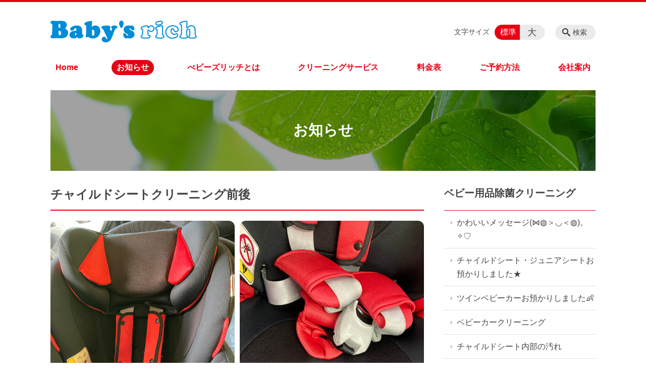

--- FILE ---
content_type: text/html; charset=UTF-8
request_url: https://babys-rich.jp/news/%E3%83%81%E3%83%A3%E3%82%A4%E3%83%AB%E3%83%89%E3%82%B7%E3%83%BC%E3%83%88%E3%82%AF%E3%83%AA%E3%83%BC%E3%83%8B%E3%83%B3%E3%82%B0%E5%89%8D%E5%BE%8C
body_size: 178333
content:
<!DOCTYPE html>
<html lang="ja">
<head>
    <!-- Google Tag Manager -->
    <script>(function(w,d,s,l,i){w[l]=w[l]||[];w[l].push({'gtm.start':
                new Date().getTime(),event:'gtm.js'});var f=d.getElementsByTagName(s)[0],
            j=d.createElement(s),dl=l!='dataLayer'?'&l='+l:'';j.async=true;j.src=
            'https://www.googletagmanager.com/gtm.js?id='+i+dl;f.parentNode.insertBefore(j,f);
        })(window,document,'script','dataLayer','GTM-NL9GBF8');</script>
    <!-- End Google Tag Manager -->
    <!-- Google tag (gtag.js) -->
<script async src="https://www.googletagmanager.com/gtag/js?id=G-2K4LMSHWVM"></script>
<script>
  window.dataLayer = window.dataLayer || [];
  function gtag(){dataLayer.push(arguments);}
  gtag('js', new Date());

  gtag('config', 'G-2K4LMSHWVM');
</script>
    <script>
        document.addEventListener('DOMContentLoaded', () => {
            let gtmTagFound = false;
            document.querySelectorAll("script").forEach(scriptTag => {
                if(scriptTag.src.startsWith("https://www.googletagmanager.com/gtag/js?")) {
                    gtmTagFound = true;
                }
            })

            if (gtmTagFound) {
                document.querySelectorAll('a[href^="tel:"]').forEach(link => {
                    link.addEventListener('click', () => {
                        gtag('event', 'click', {
                            link_url: link.href,
                            link_classes: link.className || '',
                            link_id: link.id || '',
                            event_category: 'tel_tap',
                            event_label: link.href
                        });
                    });
                });
            }
        });
    </script>

	<meta charset="utf-8">
	<meta name="description" content="																		クリーニング前																						クリーニング後						最近は一人のお客様がベビーカーとチャイルドシート・ジュニアシートとチャイルドシート等、二台お持ち込みいただくケースが増えております。（複数台のお持ち込みだと、割引が御座います）ありがとうございます😁本日の写真は二台お持ち込みいただいたう" />
	<meta name="viewport" content="width=device-width, initial-scale=1">
	<title>チャイルドシートクリーニング前後｜オーガニックで仕上げるベビー用品クリーニング専門店　ベビーズリッチ べビーズリッチ</title>
	        <!-- selesite OGP start -->
        <meta property="og:url" content="https://babys-rich.jp/news/%E3%83%81%E3%83%A3%E3%82%A4%E3%83%AB%E3%83%89%E3%82%B7%E3%83%BC%E3%83%88%E3%82%AF%E3%83%AA%E3%83%BC%E3%83%8B%E3%83%B3%E3%82%B0%E5%89%8D%E5%BE%8C"/>
        <meta property="og:type" content="article"/>
        <meta property="og:title" content="チャイルドシートクリーニング前後｜オーガニックで仕上げるベビー用品クリーニング専門店　ベビーズリッチ べビーズリッチ"/>
        <meta property="og:description"
              content="																		クリーニング前																						クリーニング後						最近は一人のお客様がベビーカーとチャイルドシート・ジュニアシートとチャイルドシート等、二台お持ち込みいただくケースが増えております。（複数台のお持ち込みだと、割引が御座います）ありがとうございます😁本日の写真は二台お持ち込みいただいたう"/>
        <meta property="og:image" content="https://babys-rich.jp/wp-content/uploads/2021/05/ogp.jpg"/>
        <meta name="twitter:card" content="summary"/>
        <meta name="twitter:site" content=""/>
        <meta name="twitter:title" content="チャイルドシートクリーニング前後｜オーガニックで仕上げるベビー用品クリーニング専門店　ベビーズリッチ べビーズリッチ"/>
        <meta name="twitter:description"
              content="																		クリーニング前																						クリーニング後						最近は一人のお客様がベビーカーとチャイルドシート・ジュニアシートとチャイルドシート等、二台お持ち込みいただくケースが増えております。（複数台のお持ち込みだと、割引が御座います）ありがとうございます😁本日の写真は二台お持ち込みいただいたう"/>
        <meta name="twitter:image" content="https://babys-rich.jp/wp-content/uploads/2021/05/ogp.jpg"/>
        <!-- selesite OGP end -->
		<link rel="author" href="https://babys-rich.jp" title="べビーズリッチ" />
<link rel="made" href="http://selesite.com/" title="Webサイト・ホームページ制作パッケージ SELEsite" />
<meta http-equiv="content-language" content="ja">
<meta name="keywords" content="チャイルドシート,ベビーカークリーニング,オーガニック,クリーニング" />

<meta name='robots' content='max-image-preview:large' />
<link rel='dns-prefetch' href='//www.google.com' />
<link rel='dns-prefetch' href='//ssl.selesite.com' />
<link rel='dns-prefetch' href='//cdn.jsdelivr.net' />
<link rel='dns-prefetch' href='//cdnjs.cloudflare.com' />
<link rel='dns-prefetch' href='//stats.wp.com' />
<link rel='dns-prefetch' href='//v0.wordpress.com' />
<link rel="alternate" title="oEmbed (JSON)" type="application/json+oembed" href="https://babys-rich.jp/wp-json/oembed/1.0/embed?url=https%3A%2F%2Fbabys-rich.jp%2Fnews%2F%25e3%2583%2581%25e3%2583%25a3%25e3%2582%25a4%25e3%2583%25ab%25e3%2583%2589%25e3%2582%25b7%25e3%2583%25bc%25e3%2583%2588%25e3%2582%25af%25e3%2583%25aa%25e3%2583%25bc%25e3%2583%258b%25e3%2583%25b3%25e3%2582%25b0%25e5%2589%258d%25e5%25be%258c" />
<link rel="alternate" title="oEmbed (XML)" type="text/xml+oembed" href="https://babys-rich.jp/wp-json/oembed/1.0/embed?url=https%3A%2F%2Fbabys-rich.jp%2Fnews%2F%25e3%2583%2581%25e3%2583%25a3%25e3%2582%25a4%25e3%2583%25ab%25e3%2583%2589%25e3%2582%25b7%25e3%2583%25bc%25e3%2583%2588%25e3%2582%25af%25e3%2583%25aa%25e3%2583%25bc%25e3%2583%258b%25e3%2583%25b3%25e3%2582%25b0%25e5%2589%258d%25e5%25be%258c&#038;format=xml" />
<style id='wp-img-auto-sizes-contain-inline-css' type='text/css'>
img:is([sizes=auto i],[sizes^="auto," i]){contain-intrinsic-size:3000px 1500px}
/*# sourceURL=wp-img-auto-sizes-contain-inline-css */
</style>
<style id='wp-emoji-styles-inline-css' type='text/css'>

	img.wp-smiley, img.emoji {
		display: inline !important;
		border: none !important;
		box-shadow: none !important;
		height: 1em !important;
		width: 1em !important;
		margin: 0 0.07em !important;
		vertical-align: -0.1em !important;
		background: none !important;
		padding: 0 !important;
	}
/*# sourceURL=wp-emoji-styles-inline-css */
</style>
<style id='wp-block-library-inline-css' type='text/css'>
:root{--wp-block-synced-color:#7a00df;--wp-block-synced-color--rgb:122,0,223;--wp-bound-block-color:var(--wp-block-synced-color);--wp-editor-canvas-background:#ddd;--wp-admin-theme-color:#007cba;--wp-admin-theme-color--rgb:0,124,186;--wp-admin-theme-color-darker-10:#006ba1;--wp-admin-theme-color-darker-10--rgb:0,107,160.5;--wp-admin-theme-color-darker-20:#005a87;--wp-admin-theme-color-darker-20--rgb:0,90,135;--wp-admin-border-width-focus:2px}@media (min-resolution:192dpi){:root{--wp-admin-border-width-focus:1.5px}}.wp-element-button{cursor:pointer}:root .has-very-light-gray-background-color{background-color:#eee}:root .has-very-dark-gray-background-color{background-color:#313131}:root .has-very-light-gray-color{color:#eee}:root .has-very-dark-gray-color{color:#313131}:root .has-vivid-green-cyan-to-vivid-cyan-blue-gradient-background{background:linear-gradient(135deg,#00d084,#0693e3)}:root .has-purple-crush-gradient-background{background:linear-gradient(135deg,#34e2e4,#4721fb 50%,#ab1dfe)}:root .has-hazy-dawn-gradient-background{background:linear-gradient(135deg,#faaca8,#dad0ec)}:root .has-subdued-olive-gradient-background{background:linear-gradient(135deg,#fafae1,#67a671)}:root .has-atomic-cream-gradient-background{background:linear-gradient(135deg,#fdd79a,#004a59)}:root .has-nightshade-gradient-background{background:linear-gradient(135deg,#330968,#31cdcf)}:root .has-midnight-gradient-background{background:linear-gradient(135deg,#020381,#2874fc)}:root{--wp--preset--font-size--normal:16px;--wp--preset--font-size--huge:42px}.has-regular-font-size{font-size:1em}.has-larger-font-size{font-size:2.625em}.has-normal-font-size{font-size:var(--wp--preset--font-size--normal)}.has-huge-font-size{font-size:var(--wp--preset--font-size--huge)}.has-text-align-center{text-align:center}.has-text-align-left{text-align:left}.has-text-align-right{text-align:right}.has-fit-text{white-space:nowrap!important}#end-resizable-editor-section{display:none}.aligncenter{clear:both}.items-justified-left{justify-content:flex-start}.items-justified-center{justify-content:center}.items-justified-right{justify-content:flex-end}.items-justified-space-between{justify-content:space-between}.screen-reader-text{border:0;clip-path:inset(50%);height:1px;margin:-1px;overflow:hidden;padding:0;position:absolute;width:1px;word-wrap:normal!important}.screen-reader-text:focus{background-color:#ddd;clip-path:none;color:#444;display:block;font-size:1em;height:auto;left:5px;line-height:normal;padding:15px 23px 14px;text-decoration:none;top:5px;width:auto;z-index:100000}html :where(.has-border-color){border-style:solid}html :where([style*=border-top-color]){border-top-style:solid}html :where([style*=border-right-color]){border-right-style:solid}html :where([style*=border-bottom-color]){border-bottom-style:solid}html :where([style*=border-left-color]){border-left-style:solid}html :where([style*=border-width]){border-style:solid}html :where([style*=border-top-width]){border-top-style:solid}html :where([style*=border-right-width]){border-right-style:solid}html :where([style*=border-bottom-width]){border-bottom-style:solid}html :where([style*=border-left-width]){border-left-style:solid}html :where(img[class*=wp-image-]){height:auto;max-width:100%}:where(figure){margin:0 0 1em}html :where(.is-position-sticky){--wp-admin--admin-bar--position-offset:var(--wp-admin--admin-bar--height,0px)}@media screen and (max-width:600px){html :where(.is-position-sticky){--wp-admin--admin-bar--position-offset:0px}}

/*# sourceURL=wp-block-library-inline-css */
</style><style id='global-styles-inline-css' type='text/css'>
:root{--wp--preset--aspect-ratio--square: 1;--wp--preset--aspect-ratio--4-3: 4/3;--wp--preset--aspect-ratio--3-4: 3/4;--wp--preset--aspect-ratio--3-2: 3/2;--wp--preset--aspect-ratio--2-3: 2/3;--wp--preset--aspect-ratio--16-9: 16/9;--wp--preset--aspect-ratio--9-16: 9/16;--wp--preset--color--black: #000000;--wp--preset--color--cyan-bluish-gray: #abb8c3;--wp--preset--color--white: #ffffff;--wp--preset--color--pale-pink: #f78da7;--wp--preset--color--vivid-red: #cf2e2e;--wp--preset--color--luminous-vivid-orange: #ff6900;--wp--preset--color--luminous-vivid-amber: #fcb900;--wp--preset--color--light-green-cyan: #7bdcb5;--wp--preset--color--vivid-green-cyan: #00d084;--wp--preset--color--pale-cyan-blue: #8ed1fc;--wp--preset--color--vivid-cyan-blue: #0693e3;--wp--preset--color--vivid-purple: #9b51e0;--wp--preset--gradient--vivid-cyan-blue-to-vivid-purple: linear-gradient(135deg,rgb(6,147,227) 0%,rgb(155,81,224) 100%);--wp--preset--gradient--light-green-cyan-to-vivid-green-cyan: linear-gradient(135deg,rgb(122,220,180) 0%,rgb(0,208,130) 100%);--wp--preset--gradient--luminous-vivid-amber-to-luminous-vivid-orange: linear-gradient(135deg,rgb(252,185,0) 0%,rgb(255,105,0) 100%);--wp--preset--gradient--luminous-vivid-orange-to-vivid-red: linear-gradient(135deg,rgb(255,105,0) 0%,rgb(207,46,46) 100%);--wp--preset--gradient--very-light-gray-to-cyan-bluish-gray: linear-gradient(135deg,rgb(238,238,238) 0%,rgb(169,184,195) 100%);--wp--preset--gradient--cool-to-warm-spectrum: linear-gradient(135deg,rgb(74,234,220) 0%,rgb(151,120,209) 20%,rgb(207,42,186) 40%,rgb(238,44,130) 60%,rgb(251,105,98) 80%,rgb(254,248,76) 100%);--wp--preset--gradient--blush-light-purple: linear-gradient(135deg,rgb(255,206,236) 0%,rgb(152,150,240) 100%);--wp--preset--gradient--blush-bordeaux: linear-gradient(135deg,rgb(254,205,165) 0%,rgb(254,45,45) 50%,rgb(107,0,62) 100%);--wp--preset--gradient--luminous-dusk: linear-gradient(135deg,rgb(255,203,112) 0%,rgb(199,81,192) 50%,rgb(65,88,208) 100%);--wp--preset--gradient--pale-ocean: linear-gradient(135deg,rgb(255,245,203) 0%,rgb(182,227,212) 50%,rgb(51,167,181) 100%);--wp--preset--gradient--electric-grass: linear-gradient(135deg,rgb(202,248,128) 0%,rgb(113,206,126) 100%);--wp--preset--gradient--midnight: linear-gradient(135deg,rgb(2,3,129) 0%,rgb(40,116,252) 100%);--wp--preset--font-size--small: 13px;--wp--preset--font-size--medium: 20px;--wp--preset--font-size--large: 36px;--wp--preset--font-size--x-large: 42px;--wp--preset--spacing--20: 0.44rem;--wp--preset--spacing--30: 0.67rem;--wp--preset--spacing--40: 1rem;--wp--preset--spacing--50: 1.5rem;--wp--preset--spacing--60: 2.25rem;--wp--preset--spacing--70: 3.38rem;--wp--preset--spacing--80: 5.06rem;--wp--preset--shadow--natural: 6px 6px 9px rgba(0, 0, 0, 0.2);--wp--preset--shadow--deep: 12px 12px 50px rgba(0, 0, 0, 0.4);--wp--preset--shadow--sharp: 6px 6px 0px rgba(0, 0, 0, 0.2);--wp--preset--shadow--outlined: 6px 6px 0px -3px rgb(255, 255, 255), 6px 6px rgb(0, 0, 0);--wp--preset--shadow--crisp: 6px 6px 0px rgb(0, 0, 0);}:where(.is-layout-flex){gap: 0.5em;}:where(.is-layout-grid){gap: 0.5em;}body .is-layout-flex{display: flex;}.is-layout-flex{flex-wrap: wrap;align-items: center;}.is-layout-flex > :is(*, div){margin: 0;}body .is-layout-grid{display: grid;}.is-layout-grid > :is(*, div){margin: 0;}:where(.wp-block-columns.is-layout-flex){gap: 2em;}:where(.wp-block-columns.is-layout-grid){gap: 2em;}:where(.wp-block-post-template.is-layout-flex){gap: 1.25em;}:where(.wp-block-post-template.is-layout-grid){gap: 1.25em;}.has-black-color{color: var(--wp--preset--color--black) !important;}.has-cyan-bluish-gray-color{color: var(--wp--preset--color--cyan-bluish-gray) !important;}.has-white-color{color: var(--wp--preset--color--white) !important;}.has-pale-pink-color{color: var(--wp--preset--color--pale-pink) !important;}.has-vivid-red-color{color: var(--wp--preset--color--vivid-red) !important;}.has-luminous-vivid-orange-color{color: var(--wp--preset--color--luminous-vivid-orange) !important;}.has-luminous-vivid-amber-color{color: var(--wp--preset--color--luminous-vivid-amber) !important;}.has-light-green-cyan-color{color: var(--wp--preset--color--light-green-cyan) !important;}.has-vivid-green-cyan-color{color: var(--wp--preset--color--vivid-green-cyan) !important;}.has-pale-cyan-blue-color{color: var(--wp--preset--color--pale-cyan-blue) !important;}.has-vivid-cyan-blue-color{color: var(--wp--preset--color--vivid-cyan-blue) !important;}.has-vivid-purple-color{color: var(--wp--preset--color--vivid-purple) !important;}.has-black-background-color{background-color: var(--wp--preset--color--black) !important;}.has-cyan-bluish-gray-background-color{background-color: var(--wp--preset--color--cyan-bluish-gray) !important;}.has-white-background-color{background-color: var(--wp--preset--color--white) !important;}.has-pale-pink-background-color{background-color: var(--wp--preset--color--pale-pink) !important;}.has-vivid-red-background-color{background-color: var(--wp--preset--color--vivid-red) !important;}.has-luminous-vivid-orange-background-color{background-color: var(--wp--preset--color--luminous-vivid-orange) !important;}.has-luminous-vivid-amber-background-color{background-color: var(--wp--preset--color--luminous-vivid-amber) !important;}.has-light-green-cyan-background-color{background-color: var(--wp--preset--color--light-green-cyan) !important;}.has-vivid-green-cyan-background-color{background-color: var(--wp--preset--color--vivid-green-cyan) !important;}.has-pale-cyan-blue-background-color{background-color: var(--wp--preset--color--pale-cyan-blue) !important;}.has-vivid-cyan-blue-background-color{background-color: var(--wp--preset--color--vivid-cyan-blue) !important;}.has-vivid-purple-background-color{background-color: var(--wp--preset--color--vivid-purple) !important;}.has-black-border-color{border-color: var(--wp--preset--color--black) !important;}.has-cyan-bluish-gray-border-color{border-color: var(--wp--preset--color--cyan-bluish-gray) !important;}.has-white-border-color{border-color: var(--wp--preset--color--white) !important;}.has-pale-pink-border-color{border-color: var(--wp--preset--color--pale-pink) !important;}.has-vivid-red-border-color{border-color: var(--wp--preset--color--vivid-red) !important;}.has-luminous-vivid-orange-border-color{border-color: var(--wp--preset--color--luminous-vivid-orange) !important;}.has-luminous-vivid-amber-border-color{border-color: var(--wp--preset--color--luminous-vivid-amber) !important;}.has-light-green-cyan-border-color{border-color: var(--wp--preset--color--light-green-cyan) !important;}.has-vivid-green-cyan-border-color{border-color: var(--wp--preset--color--vivid-green-cyan) !important;}.has-pale-cyan-blue-border-color{border-color: var(--wp--preset--color--pale-cyan-blue) !important;}.has-vivid-cyan-blue-border-color{border-color: var(--wp--preset--color--vivid-cyan-blue) !important;}.has-vivid-purple-border-color{border-color: var(--wp--preset--color--vivid-purple) !important;}.has-vivid-cyan-blue-to-vivid-purple-gradient-background{background: var(--wp--preset--gradient--vivid-cyan-blue-to-vivid-purple) !important;}.has-light-green-cyan-to-vivid-green-cyan-gradient-background{background: var(--wp--preset--gradient--light-green-cyan-to-vivid-green-cyan) !important;}.has-luminous-vivid-amber-to-luminous-vivid-orange-gradient-background{background: var(--wp--preset--gradient--luminous-vivid-amber-to-luminous-vivid-orange) !important;}.has-luminous-vivid-orange-to-vivid-red-gradient-background{background: var(--wp--preset--gradient--luminous-vivid-orange-to-vivid-red) !important;}.has-very-light-gray-to-cyan-bluish-gray-gradient-background{background: var(--wp--preset--gradient--very-light-gray-to-cyan-bluish-gray) !important;}.has-cool-to-warm-spectrum-gradient-background{background: var(--wp--preset--gradient--cool-to-warm-spectrum) !important;}.has-blush-light-purple-gradient-background{background: var(--wp--preset--gradient--blush-light-purple) !important;}.has-blush-bordeaux-gradient-background{background: var(--wp--preset--gradient--blush-bordeaux) !important;}.has-luminous-dusk-gradient-background{background: var(--wp--preset--gradient--luminous-dusk) !important;}.has-pale-ocean-gradient-background{background: var(--wp--preset--gradient--pale-ocean) !important;}.has-electric-grass-gradient-background{background: var(--wp--preset--gradient--electric-grass) !important;}.has-midnight-gradient-background{background: var(--wp--preset--gradient--midnight) !important;}.has-small-font-size{font-size: var(--wp--preset--font-size--small) !important;}.has-medium-font-size{font-size: var(--wp--preset--font-size--medium) !important;}.has-large-font-size{font-size: var(--wp--preset--font-size--large) !important;}.has-x-large-font-size{font-size: var(--wp--preset--font-size--x-large) !important;}
/*# sourceURL=global-styles-inline-css */
</style>

<style id='classic-theme-styles-inline-css' type='text/css'>
/*! This file is auto-generated */
.wp-block-button__link{color:#fff;background-color:#32373c;border-radius:9999px;box-shadow:none;text-decoration:none;padding:calc(.667em + 2px) calc(1.333em + 2px);font-size:1.125em}.wp-block-file__button{background:#32373c;color:#fff;text-decoration:none}
/*# sourceURL=/wp-includes/css/classic-themes.min.css */
</style>
<link rel='stylesheet' id='contact-form-7-css' href='https://babys-rich.jp/wp-content/plugins/contact-form-7/includes/css/styles.css?ver=6.1.4' type='text/css' media='all' />
<link rel='stylesheet' id='globalStyle-css' href='//ssl.selesite.com/s4/themes/global/css/selesite-global.css?ver=6.9' type='text/css' media='screen,print' />
<link rel='stylesheet' id='style-css' href='https://babys-rich.jp/wp-content/themes/S4-003-Black/resources/functions/css/style.css?ver=6.9' type='text/css' media='screen,print' />
<link rel='stylesheet' id='fancybox-css' href='https://cdnjs.cloudflare.com/ajax/libs/fancybox/3.1.20/jquery.fancybox.min.css?ver=6.9' type='text/css' media='screen,print' />
<link rel='stylesheet' id='sharedaddy-css' href='https://babys-rich.jp/wp-content/plugins/jetpack/modules/sharedaddy/sharing.css?ver=15.3.1' type='text/css' media='all' />
<link rel='stylesheet' id='social-logos-css' href='https://babys-rich.jp/wp-content/plugins/jetpack/_inc/social-logos/social-logos.min.css?ver=15.3.1' type='text/css' media='all' />
<script type="text/javascript" src="https://babys-rich.jp/wp-content/themes/S4-003-Black/resources/functions/js/jquery-3.6.1.min.js?ver=6.9" id="jquery-js"></script>
<script type="text/javascript" src="https://babys-rich.jp/wp-includes/js/jquery/jquery-migrate.min.js?ver=3.4.1" id="jquery-migrate-js"></script>
<script type="text/javascript" src="https://babys-rich.jp/wp-content/themes/S4-003-Black/resources/functions/js/functions.js?ver=20221108" id="functions-js"></script>
<link rel="https://api.w.org/" href="https://babys-rich.jp/wp-json/" /><link rel="EditURI" type="application/rsd+xml" title="RSD" href="https://babys-rich.jp/xmlrpc.php?rsd" />
<meta name="generator" content="WordPress 6.9" />
<link rel="canonical" href="https://babys-rich.jp/news/%e3%83%81%e3%83%a3%e3%82%a4%e3%83%ab%e3%83%89%e3%82%b7%e3%83%bc%e3%83%88%e3%82%af%e3%83%aa%e3%83%bc%e3%83%8b%e3%83%b3%e3%82%b0%e5%89%8d%e5%be%8c" />
<link rel='shortlink' href='https://babys-rich.jp/?p=255' />
<style>
/* google reCaptchaバッヂ非表示 */
.grecaptcha-badge {
	visibility: hidden !important;
	pointer-events: none !important;
}
.grecaptcha-form-notice {
	margin-top: 25px !important;
	font-size: 87.5%;
	opacity: .7;
	text-align: center;
	line-height: 1.5
}
.grecaptcha-form-notice a {
	color: inherit !important;
}
</style>
	<style>img#wpstats{display:none}</style>
		<style type="text/css">.inv-recaptcha-holder { margin-bottom: 16px; }</style><link rel="icon" href="https://babys-rich.jp/wp-content/uploads/2021/05/cropped-favicon-32x32.gif" sizes="32x32" />
<link rel="icon" href="https://babys-rich.jp/wp-content/uploads/2021/05/cropped-favicon-192x192.gif" sizes="192x192" />
<link rel="apple-touch-icon" href="https://babys-rich.jp/wp-content/uploads/2021/05/cropped-favicon-180x180.gif" />
<meta name="msapplication-TileImage" content="https://babys-rich.jp/wp-content/uploads/2021/05/cropped-favicon-270x270.gif" />
		<style type="text/css" id="wp-custom-css">
			/* ____________ /theme/ */
/*  /テーマ/ */
body{
	color : #444444; 
font-family: -apple-system, BlinkMacSystemFont, Roboto, "Segoe UI", "Helvetica Neue", HelveticaNeue, YuGothic, "Yu Gothic Medium", "Yu Gothic", Verdana, Meiryo, sans-serif;
}


.header {
border-top: 4px solid #E70012;
}

.header #menu .main-menu ul li {
	font-size: 1.0em;
	border-top-color: #E70012;
}

.editing h1, .main h1
.editing h2, .main h2 {
	font-size: 1.5em;
}

div.utilities h2 {
	font-size: 1.25em;
}

.editing h3, .main h3 {
	font-size: 1.25em;
}

.editing h4, .main h4 {
	font-size: 1em;
}

.font-size input:checked+.font-size-default,
.font-size input:checked+.font-size-large {
    background-color: #E70012;
}

.header #menu .main-menu ul li a {
    color: #E70012;
}

.header #menu .main-menu ul li.stay a {
    color: #fff;
    background-color: #E70012;
}

.main h1 {
    border-bottom-color: #E70012;
}

.editing h2,
.main h2 {
    border-bottom-color: #E70012;
}

.editing h3,
.main h3 {
    border-bottom-color: #E70012;
}

.search-results-contents .search-results-form .search-results-submit {
    background-color: #E70012;
}

.pagination .current {
    background-color: #E70012;
}

.utilities .navigation .navigation-title {
    border-bottom-color: #E70012;
}

.footer .container {
    border-top-color: #008CD6;
}
   div#intro div.container {
	    font-size:0.9em;
		   color: #fff;
    }

/* ____________ /header/ */

.header .logo img {
width: 290px;
height: 51px;
}
.footer .logo img {
width: 200px;
height: 30px;
}
.header .logo {
top: 20px;
}
.header #menu .main-menu {
margin-top:20px;
}
.header .free {
top:10px;
}


.search-btn,
.font-size {
top: 45px;
}

.clearfix::after {
  content: "";
  display: block;
  clear: both;
}

.col-left {
  float: left;
  padding-right: 15px;
}

.col-right {
  float: right;
  padding-left: 15px;
}

.w30 {
  width: 30%;
}

.w50 {
  width: 50%;
}

.w70 {
  width: 70%;
}

.w100 {
  width: 100%;
}

.text-center {
  text-align: center;
}

.text-right {
  text-align: right;
}

dl.form {
  overflow: hidden;
  padding: 15px 0;
  border-bottom: #ddd 1px solid;
}

dl.form dt {
  background: none;
  float: left;
  width: 20%;
  font-weight: bold;
}

dl.form dd {
  width: 78%;
  float: right;
}

input,
textarea {
  padding: 10px 15px;
}

input[type="text"],
textarea {
  width: 100%;
}

.contact-box {
  border: 2px solid #ddd;
  padding: 30px;
  font-size: 120%;
  font-weight: bold;
  text-align: center;
  margin: 0 auto 30px;
}


table {
  width: 100%;
}

table th,
table td {
  padding: 15px;
}

table.health-table {
  font-size: 90%;
}

table.health-table th,
table.health-table td {
  padding: 5px;
}

table.health-table tbody td {
  white-space: nowrap;
}

.flat-two li {
  display: inline-block;
  min-width: 50%;
}
.sp {
	display: none;
}

@media (max-width: 667px) {

.sp {
	display: block;
}
	.pc {
		display: none;
	}
  .col-left {
    float: none;
    padding-right: 0;
    padding-bottom: 15px;
  }
  .col-right {
    float: none;
    padding-left: 0;
    padding-bottom: 15px;
  }
  .w30,
  .w50,
  .w70 {
    width: 100%;
  }
  dl.form dt {
    float: none;
    width: 100%;
  }
  dl.form dd {
    width: 100%;
    float: none;
  }
  .table-default th,
  .table-default td {
    width: 100%;
    display: block;
  }
  .table-default th {
    min-width: 100%;
    white-space: nowrap;
  }
  .table-default td {
    width: 100%;
  }
  .contact-box {
    padding: 15px;
    font-size: 100%;
  }
}

/* columns 回り込み調整 */
div.turn {
    margin-top: 0 !important;
}

.editing .columns-2 .columns-item,
.common-contents.common-bottom .columns-2 .columns-item,
.editing .columns-3 .columns-item,
.common-contents.common-bottom .columns-3 .columns-item,
.editing .columns-4 .columns-item,
.common-contents.common-bottom .columns-4 .columns-item {
    margin-top: 0;
}

@media (max-width: 750px) {

    .lead-contents .columns-2 .columns-item,
    .editing .columns-2 .columns-item,
    .common-contents.common-bottom .columns-2 .columns-item,
    .sub-page .editing .columns-2 .columns-item,
    .editing .columns-3 .columns-item,
    .common-contents.common-bottom .columns-3 .columns-item,
    .editing .columns-4 .columns-item,
    .common-contents.common-bottom .columns-4 .columns-item,
    .columns-2 .w-10,
    .columns-2 .w-20,
    .columns-2 .w-30,
    .columns-2 .w-40,
    .columns-2 .w-60,
    .columns-2 .w-70,
    .columns-2 .w-80,
    .columns-2 .w-90 {
        float: none;
        width: 100% !important;
        flex-basis: unset !important;
    }
}

/* 行間調整 */
.epitaph {
    line-height: 2.5em;
}

@media (max-width: 1080px) {
    .epitaph {
        line-height: 2em;
    }
}

.table-responsive {
	width: 100%;
	overflow-x: scroll;
}

.table-responsive table {
	white-space:nowrap;
}

/* リンクイメージエフェクト */
a:hover img {
    -webkit-transition: all .3s;
    transition: all .3s;
    -webkit-filter: opacity(50%);
    filter: opacity(50%);
}

.image-link a:hover img {
    opacity: .5;
}


/* 画像角丸 */
img {
    border-radius: 12px;
}


/* スライド100% */
.slideshow .container {
    max-width: none;
    width: 100%;
	padding:30px;
    background-color: #ffe6e8;
}
		</style>
		</head>
<body class="news sidebar-right">
<!-- Google Tag Manager (noscript) -->
<noscript><iframe src="https://www.googletagmanager.com/ns.html?id=GTM-NL9GBF8"
                  height="0" width="0" style="display:none;visibility:hidden"></iframe></noscript>
<!-- End Google Tag Manager (noscript) -->

<header class="header" id="header">
	<div class="container">
			<p class="logo">

			<a href="https://babys-rich.jp" title="オーガニックで仕上げるベビー用品クリーニング専門店　ベビーズリッチ べビーズリッチ">
			<img src="https://babys-rich.jp/wp-content/uploads/2021/05/logo.png" width="326" height="45" alt="オーガニックで仕上げるベビー用品クリーニング専門店　ベビーズリッチ べビーズリッチ">
		</a>
    	</p>
		<div class="menu-overlay state-hide" id="menu_overlay"></div>
		<div class="menu state-hide" id="menu">
			<nav class="main-menu">
				<ul class="navigation">
	<li class=" " >
		<a href="https://babys-rich.jp" >
			Home		</a>
	</li>
	<li class="news stay" >
		<a href="https://babys-rich.jp/news" >
			お知らせ		</a>
	</li>
	<li class="about " >
		<a href="https://babys-rich.jp/about" >
			べビーズリッチとは		</a>
	</li>
	<li class="service " >
		<a href="https://babys-rich.jp/service" >
			クリーニングサービス		</a>
	</li>
	<li class="price " >
		<a href="https://babys-rich.jp/price" >
			料金表		</a>
	</li>
	<li class="flow " >
		<a href="https://babys-rich.jp/flow" >
			ご予約方法		</a>
	</li>
	<li class="outline " >
		<a href="https://babys-rich.jp/outline" >
			会社案内		</a>
	</li>
</ul>			</nav>
						<div class="search-overlay state-hide" id="search_overlay"></div>
			<form action="https://babys-rich.jp" class="search state-hide" id="search">
				<input name="s" type="search" class="search-input" id="search_input" placeholder="サイト内検索">
			</form>
			<div class="search-btn" id="search_btn">検索</div>
			<div class="font-size">
				<span class="font-size-title">文字サイズ</span>

				<input type="radio" name="font_size" id="font_size_default" data-css-url="https://babys-rich.jp/wp-content/themes/S4-003-Black/resources/functions/css/font-size-default.css">
				<label class="font-size-default" for="font_size_default" title="標準のサイズ">標準</label>

				<input type="radio" name="font_size" id="font_size_large" data-css-url="https://babys-rich.jp/wp-content/themes/S4-003-Black/resources/functions/css/font-size-large.css">
				<label class="font-size-large" for="font_size_large" title="大きいサイズ">大</label>
			</div>
		</div>
	</div>
	<link rel="stylesheet" type="text/css" href="https://babys-rich.jp/wp-content/themes/S4-003-Black/resources/functions/css/font-size-default.css" media="screen,print" id="jstyle">
</header>
<div class="core" id="core">
	<div class="intro" id="intro">
			<div class="container" style='background-image: url("https://babys-rich.jp/wp-content/uploads/2021/05/cat-oshirase.jpg")'>
		<div class="intro-contents">
							<p class="title">お知らせ</p>
					</div>
	</div>
	</div>
	<div class="contents-wrapper">
		
		<div class="contents" id="contents">
			<div class="container">
				<main class="main editing" id="main">
												<h1 class="page-title">チャイルドシートクリーニング前後</h1>
														<div id='gallery-5' class='gallery galleryid-255 gallery-columns-2 gallery-size-full'><dl class='gallery-item'>
			<dt class='gallery-icon portrait'>
				<a href='https://babys-rich.jp/wp-content/uploads/2021/06/210618-3.jpg'><img fetchpriority="high" decoding="async" width="1200" height="1600" src="https://babys-rich.jp/wp-content/uploads/2021/06/210618-3.jpg" class="attachment-full size-full" alt="" aria-describedby="gallery-5-256" srcset="https://babys-rich.jp/wp-content/uploads/2021/06/210618-3.jpg 1200w, https://babys-rich.jp/wp-content/uploads/2021/06/210618-3-225x300.jpg 225w, https://babys-rich.jp/wp-content/uploads/2021/06/210618-3-768x1024.jpg 768w, https://babys-rich.jp/wp-content/uploads/2021/06/210618-3-1152x1536.jpg 1152w" sizes="(max-width: 1200px) 100vw, 1200px" /></a>
			</dt>
				<dd class='wp-caption-text gallery-caption' id='gallery-5-256'>
				クリーニング前
				</dd></dl><dl class='gallery-item'>
			<dt class='gallery-icon portrait'>
				<a href='https://babys-rich.jp/wp-content/uploads/2021/06/210618-2.jpg'><img decoding="async" width="1200" height="1600" src="https://babys-rich.jp/wp-content/uploads/2021/06/210618-2.jpg" class="attachment-full size-full" alt="" aria-describedby="gallery-5-257" srcset="https://babys-rich.jp/wp-content/uploads/2021/06/210618-2.jpg 1200w, https://babys-rich.jp/wp-content/uploads/2021/06/210618-2-225x300.jpg 225w, https://babys-rich.jp/wp-content/uploads/2021/06/210618-2-768x1024.jpg 768w, https://babys-rich.jp/wp-content/uploads/2021/06/210618-2-1152x1536.jpg 1152w" sizes="(max-width: 1200px) 100vw, 1200px" /></a>
			</dt>
				<dd class='wp-caption-text gallery-caption' id='gallery-5-257'>
				クリーニング後
				</dd></dl><br style="clear: both" />
		</div>

<p>最近は一人のお客様がベビーカーとチャイルドシート・ジュニアシートとチャイルドシート等、二台お持ち込みいただくケースが増えております。（複数台のお持ち込みだと、割引が御座います）ありがとうございます😁</p>
<p>本日の写真は二台お持ち込みいただいたうちのチャイルドシートクリーニング前後の写真をアップしました。ベルト部分の汚れなどすっきりと落ちているのがわかると思います。落とせない汚れもございますので、お気軽にお問い合わせください。</p>
<div id='gallery-6' class='gallery galleryid-255 gallery-columns-2 gallery-size-full'><dl class='gallery-item'>
			<dt class='gallery-icon portrait'>
				<a href='https://babys-rich.jp/wp-content/uploads/2021/06/210618.jpg'><img decoding="async" width="1200" height="1600" src="https://babys-rich.jp/wp-content/uploads/2021/06/210618.jpg" class="attachment-full size-full" alt="" aria-describedby="gallery-6-259" srcset="https://babys-rich.jp/wp-content/uploads/2021/06/210618.jpg 1200w, https://babys-rich.jp/wp-content/uploads/2021/06/210618-225x300.jpg 225w, https://babys-rich.jp/wp-content/uploads/2021/06/210618-768x1024.jpg 768w, https://babys-rich.jp/wp-content/uploads/2021/06/210618-1152x1536.jpg 1152w" sizes="(max-width: 1200px) 100vw, 1200px" /></a>
			</dt>
				<dd class='wp-caption-text gallery-caption' id='gallery-6-259'>
				クリーニング前
				</dd></dl><dl class='gallery-item'>
			<dt class='gallery-icon portrait'>
				<a href='https://babys-rich.jp/wp-content/uploads/2021/06/210618-4.jpg'><img loading="lazy" decoding="async" width="1200" height="1600" src="https://babys-rich.jp/wp-content/uploads/2021/06/210618-4.jpg" class="attachment-full size-full" alt="" aria-describedby="gallery-6-262" srcset="https://babys-rich.jp/wp-content/uploads/2021/06/210618-4.jpg 1200w, https://babys-rich.jp/wp-content/uploads/2021/06/210618-4-225x300.jpg 225w, https://babys-rich.jp/wp-content/uploads/2021/06/210618-4-768x1024.jpg 768w, https://babys-rich.jp/wp-content/uploads/2021/06/210618-4-1152x1536.jpg 1152w" sizes="auto, (max-width: 1200px) 100vw, 1200px" /></a>
			</dt>
				<dd class='wp-caption-text gallery-caption' id='gallery-6-262'>
				クリーニング後
				</dd></dl><br style="clear: both" />
		</div>

<p><span style="font-size: 14pt;"><strong>6/18（金）現在の待ち状況</strong></span></p>
<p>※チャイルドシート×9（内3台クリーニング済）</p>
<p>※ベビーカー×2</p>
<p>※抱っこひも×1</p>
<p>※空気清浄機×1（クリーニング中）</p>
<p>現在の仕上がり目安・・・・<strong>7月下旬</strong></p>
<p>詳しくはお電話にてお問い合わせください😊</p>
<p>&nbsp;</p>
<div class="sharedaddy sd-sharing-enabled"><div class="robots-nocontent sd-block sd-social sd-social-icon-text sd-sharing"><h3 class="sd-title">共有:</h3><div class="sd-content"><ul><li class="share-twitter"><a rel="nofollow noopener noreferrer"
				data-shared="sharing-twitter-255"
				class="share-twitter sd-button share-icon"
				href="https://babys-rich.jp/news/%e3%83%81%e3%83%a3%e3%82%a4%e3%83%ab%e3%83%89%e3%82%b7%e3%83%bc%e3%83%88%e3%82%af%e3%83%aa%e3%83%bc%e3%83%8b%e3%83%b3%e3%82%b0%e5%89%8d%e5%be%8c?share=twitter"
				target="_blank"
				aria-labelledby="sharing-twitter-255"
				>
				<span id="sharing-twitter-255" hidden>クリックして X で共有 (新しいウィンドウで開きます)</span>
				<span>X</span>
			</a></li><li class="share-facebook"><a rel="nofollow noopener noreferrer"
				data-shared="sharing-facebook-255"
				class="share-facebook sd-button share-icon"
				href="https://babys-rich.jp/news/%e3%83%81%e3%83%a3%e3%82%a4%e3%83%ab%e3%83%89%e3%82%b7%e3%83%bc%e3%83%88%e3%82%af%e3%83%aa%e3%83%bc%e3%83%8b%e3%83%b3%e3%82%b0%e5%89%8d%e5%be%8c?share=facebook"
				target="_blank"
				aria-labelledby="sharing-facebook-255"
				>
				<span id="sharing-facebook-255" hidden>Facebook で共有するにはクリックしてください (新しいウィンドウで開きます)</span>
				<span>Facebook</span>
			</a></li><li class="share-custom share-custom-line"><a rel="nofollow noopener noreferrer"
				data-shared="sharing-custom-255"
				class="share-custom share-custom-line sd-button share-icon"
				href="https://babys-rich.jp/news/%e3%83%81%e3%83%a3%e3%82%a4%e3%83%ab%e3%83%89%e3%82%b7%e3%83%bc%e3%83%88%e3%82%af%e3%83%aa%e3%83%bc%e3%83%8b%e3%83%b3%e3%82%b0%e5%89%8d%e5%be%8c?share=custom-1622170300"
				target="_blank"
				aria-labelledby="sharing-custom-255"
				>
				<span id="sharing-custom-255" hidden>クリックして LINE で共有 (新しいウィンドウで開きます)</span>
				<span style="background-image:url(&quot;https://ssl.selesite.com/s4/themes/global/images/share-icon-line.png&quot;);">LINE</span>
			</a></li><li class="share-end"></li></ul></div></div></div>						
<div class="common-contents common-bottom editing">
	<div id='gallery-7' class='gallery galleryid-193 gallery-columns-3 gallery-size-thumbnail'><dl class='gallery-item'>
			<dt class='gallery-icon landscape'>
				<a href='https://babys-rich.jp/wp-content/uploads/2021/06/Babysrich_tenpo.jpg'><img loading="lazy" decoding="async" width="150" height="150" src="https://babys-rich.jp/wp-content/uploads/2021/06/Babysrich_tenpo-150x150.jpg" class="attachment-thumbnail size-thumbnail" alt="" /></a>
			</dt></dl><dl class='gallery-item'>
			<dt class='gallery-icon landscape'>
				<a href='https://babys-rich.jp/wp-content/uploads/2021/06/babysrich_kanban.jpg'><img loading="lazy" decoding="async" width="150" height="150" src="https://babys-rich.jp/wp-content/uploads/2021/06/babysrich_kanban-150x150.jpg" class="attachment-thumbnail size-thumbnail" alt="お知らせ　店舗紹介画像" /></a>
			</dt></dl><dl class='gallery-item'>
			<dt class='gallery-icon landscape'>
				<a href='https://babys-rich.jp/wp-content/uploads/2021/06/babysrich_sagyou-e1637891373519.jpg'><img loading="lazy" decoding="async" width="150" height="150" src="https://babys-rich.jp/wp-content/uploads/2021/06/babysrich_sagyou-150x150.jpg" class="attachment-thumbnail size-thumbnail" alt="" /></a>
			</dt></dl><br style="clear: both" />
		</div>

<p>&nbsp;</p>
<p><strong>厳選された無添加洗剤で仕上げる、ベビー用品・空気清浄機のお預かり除菌クリーニングはベビーズリッチ/Baby`s Rich へ。</strong></p>
<p>&nbsp;</p>
<p><strong>鹿児島市周辺のお客様、遠方のお客様も郵送、代引き対応可能です。</strong></p>
<p class="apply"><strong><a title="優秀賞とは？" href="https://babys-rich.jp/flow">ご注文の流れ</a></strong></p>
<p>◆株式会社ヒューマンライズ　ベビーズリッチ/Baby`s Rich　TEL:<strong>099-800-8291</strong></p>
<p class="apply"><strong><a title="お問い合わせ" href="https://babys-rich.jp/outline">お問い合わせ</a></strong></p>
<p>&nbsp;</p>
</div>
				</main>

			</div>
		</div>
		<div class="utilities">
	<div class="container">
		
    <nav class="navigation relations">

		            <h2 class="navigation-title"><a href="https://babys-rich.jp/news/news_category/%e3%83%99%e3%83%93%e3%83%bc%e7%94%a8%e5%93%81%e9%99%a4%e8%8f%8c%e3%82%af%e3%83%aa%e3%83%bc%e3%83%8b%e3%83%b3%e3%82%b0"
                                            title="ベビー用品除菌クリーニング">ベビー用品除菌クリーニング</a></h2>
		
        <ul>
			                <li>
                    <a href="https://babys-rich.jp/news/%e3%81%8b%e3%82%8f%e3%81%84%e3%81%84%e3%83%a1%e3%83%83%e3%82%bb%e3%83%bc%e3%82%b8%e2%8b%88%e2%97%8d%ef%bc%9e%e2%97%a1%ef%bc%9c%e2%97%8d%e3%80%82%e2%9c%a7%e2%99%a1">かわいいメッセージ(⋈◍＞◡＜◍)。✧♡</a>
                </li>

			                <li>
                    <a href="https://babys-rich.jp/news/%e3%83%81%e3%83%a3%e3%82%a4%e3%83%ab%e3%83%89%e3%82%b7%e3%83%bc%e3%83%88%e3%83%bb%e3%82%b8%e3%83%a5%e3%83%8b%e3%82%a2%e3%82%b7%e3%83%bc%e3%83%88%e3%81%8a%e9%a0%90%e3%81%8b%e3%82%8a%e3%81%97%e3%81%be">チャイルドシート・ジュニアシートお預かりしました★</a>
                </li>

			                <li>
                    <a href="https://babys-rich.jp/news/%e3%83%84%e3%82%a4%e3%83%b3%e3%83%99%e3%83%93%e3%83%bc%e3%82%ab%e3%83%bc%e3%81%8a%e9%a0%90%e3%81%8b%e3%82%8a%e3%81%97%e3%81%be%e3%81%97%e3%81%9f%f0%9f%91%b6">ツインベビーカーお預かりしました👶</a>
                </li>

			                <li>
                    <a href="https://babys-rich.jp/news/%e3%83%99%e3%83%93%e3%83%bc%e3%82%ab%e3%83%bc%e3%82%af%e3%83%aa%e3%83%bc%e3%83%8b%e3%83%b3%e3%82%b0-12">ベビーカークリーニング</a>
                </li>

			                <li>
                    <a href="https://babys-rich.jp/news/%e3%83%81%e3%83%a3%e3%82%a4%e3%83%ab%e3%83%89%e3%82%b7%e3%83%bc%e3%83%88%e5%86%85%e9%83%a8%e3%81%ae%e6%b1%9a%e3%82%8c">チャイルドシート内部の汚れ</a>
                </li>

			                <li>
                    <a href="https://babys-rich.jp/news/%e3%83%81%e3%83%a3%e3%82%a4%e3%83%ab%e3%83%89%e3%82%b7%e3%83%bc%e3%83%88%e3%82%af%e3%83%aa%e3%83%bc%e3%83%8b%e3%83%b3%e3%82%b0-23">チャイルドシートクリーニング</a>
                </li>

			                <li>
                    <a href="https://babys-rich.jp/news/%e3%83%81%e3%83%a3%e3%82%a4%e3%83%ab%e3%83%89%e3%82%b7%e3%83%bc%e3%83%88%e3%81%8a%e9%a0%90%e3%81%8b%e3%82%8a%e3%81%97%e3%81%be%e3%81%97%e3%81%9f-12">チャイルドシートお預かりしました</a>
                </li>

			                <li>
                    <a href="https://babys-rich.jp/news/%e3%83%99%e3%83%93%e3%83%bc%e3%83%99%e3%83%83%e3%83%89%e3%82%af%e3%83%aa%e3%83%bc%e3%83%8b%e3%83%b3%e3%82%b0%e2%91%a2-2">ベビーベッドクリーニング③</a>
                </li>

			                <li>
                    <a href="https://babys-rich.jp/news/%e3%83%99%e3%83%93%e3%83%bc%e3%83%99%e3%83%83%e3%83%89%e3%82%af%e3%83%aa%e3%83%bc%e3%83%8b%e3%83%b3%e3%82%b0%e2%91%a1-2">ベビーベッドクリーニング②</a>
                </li>

			                <li>
                    <a href="https://babys-rich.jp/news/%e3%83%99%e3%83%93%e3%83%bc%e3%83%99%e3%83%83%e3%83%89%e3%82%af%e3%83%aa%e3%83%bc%e3%83%8b%e3%83%b3%e3%82%b0%e2%91%a0-2">ベビーベッドクリーニング①</a>
                </li>

			                <li>
                    <a href="https://babys-rich.jp/news/%e3%83%99%e3%83%93%e3%83%bc%e3%82%ab%e3%83%bc%e4%bb%95%e4%b8%8a%e3%81%8c%e3%82%8a%e3%81%be%e3%81%97%e3%81%9f-2">ベビーカー仕上がりました</a>
                </li>

			                <li>
                    <a href="https://babys-rich.jp/news/%e3%83%99%e3%83%93%e3%83%bc%e3%82%ab%e3%83%bc%e3%82%af%e3%83%aa%e3%83%bc%e3%83%8b%e3%83%b3%e3%82%b0-11">ベビーカークリーニング</a>
                </li>

			                <li>
                    <a href="https://babys-rich.jp/news/%e3%83%81%e3%83%a3%e3%82%a4%e3%83%ab%e3%83%89%e3%82%b7%e3%83%bc%e3%83%88%e5%8f%96%e3%82%8a%e4%bb%98%e3%81%91%e4%bd%9c%e6%a5%ad">チャイルドシート取り付け作業</a>
                </li>

			                <li>
                    <a href="https://babys-rich.jp/news/%e3%83%99%e3%83%93%e3%83%bc%e3%82%ab%e3%83%bc%e3%81%ae%e3%82%ab%e3%83%90%e3%83%bc%e3%82%92%e5%8f%96%e3%82%8a%e5%a4%96%e3%81%97">ベビーカーのカバーを取り外し</a>
                </li>

			                <li>
                    <a href="https://babys-rich.jp/news/%e3%83%99%e3%83%93%e3%83%bc%e3%82%ab%e3%83%bc%e3%81%8a%e9%a0%90%e3%81%8b%e3%82%8a%e3%81%97%e3%81%be%e3%81%97%e3%81%9f-4">ベビーカーお預かりしました</a>
                </li>

			                <li>
                    <a href="https://babys-rich.jp/news/%e3%83%81%e3%83%a3%e3%82%a4%e3%83%ab%e3%83%89%e3%82%b7%e3%83%bc%e3%83%88%e3%82%af%e3%83%aa%e3%83%bc%e3%83%8b%e3%83%b3%e3%82%b0-22">チャイルドシートクリーニング</a>
                </li>

			                <li>
                    <a href="https://babys-rich.jp/news/%e3%83%81%e3%83%a3%e3%82%a4%e3%83%ab%e3%83%89%e3%82%b7%e3%83%bc%e3%83%88%e3%81%8a%e9%a0%90%e3%81%8b%e3%82%8a%e3%81%97%e3%81%be%e3%81%97%e3%81%9f-11">チャイルドシートお預かりしました</a>
                </li>

			                <li>
                    <a href="https://babys-rich.jp/news/%e3%83%81%e3%83%a3%e3%82%a4%e3%83%ab%e3%83%89%e3%82%b7%e3%83%bc%e3%83%88%e3%82%af%e3%83%aa%e3%83%bc%e3%83%8b%e3%83%b3%e3%82%b0%e5%89%8d%e5%be%8c-15">チャイルドシートクリーニング前後</a>
                </li>

			                <li>
                    <a href="https://babys-rich.jp/news/%e3%83%81%e3%83%a3%e3%82%a4%e3%83%ab%e3%83%89%e3%82%b7%e3%83%bc%e3%83%88%e4%b8%ad%e3%82%92%e9%96%8b%e3%81%91%e3%81%a6%e3%81%bf%e3%82%8b%e3%81%a8%e3%83%bb%e3%83%bb%e3%83%bb">チャイルドシート中を開けてみると・・・</a>
                </li>

			                <li>
                    <a href="https://babys-rich.jp/news/%e3%83%81%e3%83%a3%e3%82%a4%e3%83%ab%e3%83%89%e3%82%b7%e3%83%bc%e3%83%88%e3%82%af%e3%83%aa%e3%83%bc%e3%83%8b%e3%83%b3%e3%82%b0-21">チャイルドシートクリーニング</a>
                </li>

			                <li>
                    <a href="https://babys-rich.jp/news/%e3%83%99%e3%83%93%e3%83%bc%e3%82%ab%e3%83%bc%e3%82%af%e3%83%aa%e3%83%bc%e3%83%8b%e3%83%b3%e3%82%b0-10">ベビーカークリーニング</a>
                </li>

			                <li>
                    <a href="https://babys-rich.jp/news/%e3%83%99%e3%83%93%e3%83%bc%e3%82%ab%e3%83%bc%e3%81%8a%e9%a0%90%e3%81%8b%e3%82%8a%e3%81%97%e3%81%be%e3%81%97%e3%81%9f-3">ベビーカーお預かりしました</a>
                </li>

			                <li>
                    <a href="https://babys-rich.jp/news/%e3%83%81%e3%83%a3%e3%82%a4%e3%83%ab%e3%83%89%e3%82%b7%e3%83%bc%e3%83%88%e3%82%af%e3%83%aa%e3%83%bc%e3%83%8b%e3%83%b3%e3%82%b0%e5%89%8d%e5%be%8c%e3%81%ae%e5%86%99%e7%9c%9f">チャイルドシートクリーニング前後の写真</a>
                </li>

			                <li>
                    <a href="https://babys-rich.jp/news/%e3%82%af%e3%83%aa%e3%83%bc%e3%83%8b%e3%83%b3%e3%82%b0%e5%be%8c%e3%82%b7%e3%83%bc%e3%83%88%e5%8f%96%e3%82%8a%e4%bb%98%e3%81%91%ef%bc%88%e3%83%81%e3%83%a3%e3%82%a4%e3%83%ab%e3%83%89%e3%82%b7%e3%83%bc">クリーニング後シート取り付け（チャイルドシート）</a>
                </li>

			                <li>
                    <a href="https://babys-rich.jp/news/%e3%83%81%e3%83%a3%e3%82%a4%e3%83%ab%e3%83%89%e3%82%b7%e3%83%bc%e3%83%88%e3%82%af%e3%83%aa%e3%83%bc%e3%83%8b%e3%83%b3%e3%82%b0-20">チャイルドシートクリーニング</a>
                </li>

			                <li>
                    <a href="https://babys-rich.jp/news/%e3%83%81%e3%83%a3%e3%82%a4%e3%83%ab%e3%83%89%e3%82%b7%e3%83%bc%e3%83%88%e3%81%8a%e9%a0%90%e3%81%8b%e3%82%8a%e3%81%97%e3%81%be%e3%81%97%e3%81%9f-10">チャイルドシートお預かりしました</a>
                </li>

			                <li>
                    <a href="https://babys-rich.jp/news/%e3%83%81%e3%83%a3%e3%82%a4%e3%83%ab%e3%83%89%e3%82%b7%e3%83%bc%e3%83%88%e3%82%af%e3%83%aa%e3%83%bc%e3%83%8b%e3%83%b3%e3%82%b0%e5%89%8d%e5%be%8c-14">チャイルドシートクリーニング前後</a>
                </li>

			                <li>
                    <a href="https://babys-rich.jp/news/%e3%83%81%e3%83%a3%e3%82%a4%e3%83%ab%e3%83%89%e3%82%b7%e3%83%bc%e3%83%88%e3%82%af%e3%83%aa%e3%83%bc%e3%83%8b%e3%83%b3%e3%82%b0%e2%91%a5%e3%82%ab%e3%83%90%e3%83%bc%e5%8f%96%e3%82%8a%e4%bb%98%e3%81%91">チャイルドシートクリーニング⑥カバー取り付け</a>
                </li>

			                <li>
                    <a href="https://babys-rich.jp/news/%e3%83%81%e3%83%a3%e3%82%a4%e3%83%ab%e3%83%89%e3%82%b7%e3%83%bc%e3%83%88%e3%82%af%e3%83%aa%e3%83%bc%e3%83%8b%e3%83%b3%e3%82%b0%e2%91%a4">チャイルドシートクリーニング⑤本体拭き上げ</a>
                </li>

			                <li>
                    <a href="https://babys-rich.jp/news/%e3%83%81%e3%83%a3%e3%82%a4%e3%83%ab%e3%83%89%e3%82%b7%e3%83%bc%e3%83%88%e3%82%af%e3%83%aa%e3%83%bc%e3%83%8b%e3%83%b3%e3%82%b0%e2%91%a3%e3%81%99%e3%81%99%e3%81%8e">チャイルドシートクリーニング④すすぎ</a>
                </li>

			                <li>
                    <a href="https://babys-rich.jp/news/%e3%83%81%e3%83%a3%e3%82%a4%e3%83%ab%e3%83%89%e3%82%b7%e3%83%bc%e3%83%88%e3%82%af%e3%83%aa%e3%83%bc%e3%83%8b%e3%83%b3%e3%82%b0%e2%91%a2">チャイルドシートクリーニング③カバー</a>
                </li>

			                <li>
                    <a href="https://babys-rich.jp/news/%e3%83%81%e3%83%a3%e3%82%a4%e3%83%ab%e3%83%89%e3%82%b7%e3%83%bc%e3%83%88%e3%82%af%e3%83%aa%e3%83%bc%e3%83%8b%e3%83%b3%e3%82%b0%e2%91%a1">チャイルドシートクリーニング②本体</a>
                </li>

			                <li>
                    <a href="https://babys-rich.jp/news/%e3%83%81%e3%83%a3%e3%82%a4%e3%83%ab%e3%83%89%e3%82%b7%e3%83%bc%e3%83%88%e3%82%af%e3%83%aa%e3%83%bc%e3%83%8b%e3%83%b3%e3%82%b0%e2%91%a0%e6%b0%b4%e6%b4%97%e3%81%84">チャイルドシートクリーニング①水洗い</a>
                </li>

			                <li>
                    <a href="https://babys-rich.jp/news/%e3%83%81%e3%83%a3%e3%82%a4%e3%83%ab%e3%83%89%e3%82%b7%e3%83%bc%e3%83%88%e3%81%8a%e9%a0%90%e3%81%8b%e3%82%8a%e3%81%97%e3%81%be%e3%81%97%e3%81%9f-9">チャイルドシートお預かりしました</a>
                </li>

			                <li>
                    <a href="https://babys-rich.jp/news/%e3%83%81%e3%83%a3%e3%82%a4%e3%83%ab%e3%83%89%e3%82%b7%e3%83%bc%e3%83%88%e4%bb%95%e4%b8%8a%e3%81%8c%e3%82%8a%e3%81%be%e3%81%97%e3%81%9f">チャイルドシート仕上がりました</a>
                </li>

			                <li>
                    <a href="https://babys-rich.jp/news/%e3%83%81%e3%83%a3%e3%82%a4%e3%83%ab%e3%83%89%e3%82%b7%e3%83%bc%e3%83%88%e4%bb%95%e4%b8%8a%e3%81%92%e4%bd%9c%e6%a5%ad-2">チャイルドシート仕上げ作業</a>
                </li>

			                <li>
                    <a href="https://babys-rich.jp/news/%e3%83%81%e3%83%a3%e3%82%a4%e3%83%ab%e3%83%89%e3%82%b7%e3%83%bc%e3%83%88%e3%82%af%e3%83%aa%e3%83%bc%e3%83%8b%e3%83%b3%e3%82%b0-19">チャイルドシートクリーニング</a>
                </li>

			                <li>
                    <a href="https://babys-rich.jp/news/%e3%83%99%e3%83%93%e3%83%bc%e3%82%ab%e3%83%bc%e3%82%92%e3%81%8a%e9%a0%90%e3%81%8b%e3%82%8a%e3%81%97%e3%81%be%e3%81%97%e3%81%9f-2">チャイルドシートをお預かりしました</a>
                </li>

			                <li>
                    <a href="https://babys-rich.jp/news/%e3%83%99%e3%83%93%e3%83%bc%e3%82%ab%e3%83%bc%e4%bb%95%e4%b8%8a%e3%81%92%e4%bd%9c%e6%a5%ad%e3%80%80">ベビーカー仕上げ作業　</a>
                </li>

			                <li>
                    <a href="https://babys-rich.jp/news/%e3%83%99%e3%83%93%e3%83%bc%e3%82%ab%e3%83%bc%e3%82%af%e3%83%aa%e3%83%bc%e3%83%8b%e3%83%b3%e3%82%b0-9">ベビーカークリーニング</a>
                </li>

			                <li>
                    <a href="https://babys-rich.jp/news/%e3%83%99%e3%83%93%e3%83%bc%e3%82%ab%e3%83%bc%e3%82%92%e3%81%8a%e9%a0%90%e3%81%8b%e3%82%8a%e3%81%97%e3%81%be%e3%81%97%e3%81%9f">ベビーカーをお預かりしました</a>
                </li>

			                <li>
                    <a href="https://babys-rich.jp/news/%e3%83%99%e3%83%93%e3%83%bc%e3%82%ab%e3%83%bc%e4%bb%95%e4%b8%8a%e3%81%8c%e3%82%8a%e3%81%be%e3%81%97%e3%81%9f">ベビーカー仕上がりました</a>
                </li>

			                <li>
                    <a href="https://babys-rich.jp/news/%e3%83%81%e3%83%a3%e3%82%a4%e3%83%ab%e3%83%89%e3%82%b7%e3%83%bc%e3%83%88%e4%bb%95%e4%b8%8a%e3%81%8c%e3%82%8a%e3%81%be%e3%81%97%e3%81%9f%e3%80%82-2">チャイルドシート仕上がりました。</a>
                </li>

			                <li>
                    <a href="https://babys-rich.jp/news/%e3%83%81%e3%83%a3%e3%82%a4%e3%83%ab%e3%83%89%e3%82%b7%e3%83%bc%e3%83%88%e3%82%af%e3%83%aa%e3%83%bc%e3%83%8b%e3%83%b3%e3%82%b0%e4%bb%95%e4%b8%8a%e3%81%92%e4%bd%9c%e6%a5%ad">チャイルドシートクリーニング仕上げ作業</a>
                </li>

			                <li>
                    <a href="https://babys-rich.jp/news/%e3%83%81%e3%83%a3%e3%82%a4%e3%83%ab%e3%83%89%e3%82%b7%e3%83%bc%e3%83%88%e3%82%af%e3%83%aa%e3%83%bc%e3%83%8b%e3%83%b3%e3%82%b0%e3%80%80%e4%bb%95%e4%b8%8a%e3%81%92%e4%bd%9c%e6%a5%ad">チャイルドシートクリーニング　仕上げ作業</a>
                </li>

			                <li>
                    <a href="https://babys-rich.jp/news/%e3%83%81%e3%83%a3%e3%82%a4%e3%83%ab%e3%83%89%e3%82%b7%e3%83%bc%e3%83%88%e3%82%af%e3%83%aa%e3%83%bc%e3%83%8b%e3%83%b3%e3%82%b0%e3%82%ab%e3%83%90%e3%83%bc%e9%83%a8%e5%88%86">チャイルドシートクリーニングカバー部分</a>
                </li>

			                <li>
                    <a href="https://babys-rich.jp/news/%e3%83%81%e3%83%a3%e3%82%a4%e3%83%ab%e3%83%89%e3%82%b7%e3%83%bc%e3%83%88%e3%82%af%e3%83%aa%e3%83%bc%e3%83%8b%e3%83%b3%e3%82%b0%e6%9c%ac%e4%bd%93%e9%83%a8%e5%88%86">チャイルドシートクリーニング本体部分</a>
                </li>

			                <li>
                    <a href="https://babys-rich.jp/news/%e3%83%99%e3%83%93%e3%83%bc%e3%83%99%e3%83%83%e3%83%89%e3%82%af%e3%83%aa%e3%83%bc%e3%83%8b%e3%83%b3%e3%82%b0-4">ベビーベッドクリーニング</a>
                </li>

			                <li>
                    <a href="https://babys-rich.jp/news/%e3%83%99%e3%83%93%e3%83%bc%e3%83%99%e3%83%83%e3%83%89%e3%82%af%e3%83%aa%e3%83%bc%e3%83%8b%e3%83%b3%e3%82%b0-3">ベビーベッドクリーニング</a>
                </li>

			                <li>
                    <a href="https://babys-rich.jp/news/%e3%83%81%e3%83%a3%e3%82%a4%e3%83%ab%e3%83%89%e3%82%b7%e3%83%bc%e3%83%88%e3%80%81%e3%83%99%e3%83%93%e3%83%bc%e3%82%ab%e3%83%bc%e3%81%8a%e9%a0%90%e3%81%8b%e3%82%8a%e3%81%97%e3%81%be%e3%81%97%e3%81%9f">チャイルドシート、ベビーカーお預かりしました。</a>
                </li>

			                <li>
                    <a href="https://babys-rich.jp/news/%e3%83%99%e3%83%93%e3%83%bc%e3%83%99%e3%83%83%e3%83%89%e3%82%af%e3%83%aa%e3%83%bc%e3%83%8b%e3%83%b3%e3%82%b0%e3%81%ab%e3%81%a4%e3%81%84%e3%81%a6">ベビーベッドクリーニングについて</a>
                </li>

			                <li>
                    <a href="https://babys-rich.jp/news/%e3%83%81%e3%83%a3%e3%82%a4%e3%83%ab%e3%83%89%e3%82%b7%e3%83%bc%e3%83%88%e3%82%af%e3%83%aa%e3%83%bc%e3%83%8b%e3%83%b3%e3%82%b0%e5%89%8d%e5%be%8c-13">チャイルドシートクリーニング前後</a>
                </li>

			                <li>
                    <a href="https://babys-rich.jp/news/%e3%83%81%e3%83%a3%e3%82%a4%e3%83%ab%e3%83%89%e3%82%b7%e3%83%bc%e3%83%88%e3%82%af%e3%83%aa%e3%83%bc%e3%83%8b%e3%83%b3%e3%82%b0%e5%89%8d%e5%be%8c%e3%80%80%e3%83%99%e3%83%ab%e3%83%88%e9%83%a8%e5%88%86">チャイルドシートクリーニング前後　ベルト部分</a>
                </li>

			                <li>
                    <a href="https://babys-rich.jp/news/%e3%83%81%e3%83%a3%e3%82%a4%e3%83%ab%e3%83%89%e3%82%b7%e3%83%bc%e3%83%88%e4%bb%95%e4%b8%8a%e3%81%92%ef%bc%88%e6%8b%ad%e3%81%8d%e4%b8%8a%e3%81%92%ef%bc%89">チャイルドシート仕上げ（拭き上げ）</a>
                </li>

			                <li>
                    <a href="https://babys-rich.jp/news/%e3%83%81%e3%83%a3%e3%82%a4%e3%83%ab%e3%83%89%e3%82%b7%e3%83%bc%e3%83%88%e4%bb%95%e4%b8%8a%e3%81%8c%e3%82%8a%e3%81%be%e3%81%97%e3%81%9f%e3%80%82">チャイルドシート仕上がりました。</a>
                </li>

			                <li>
                    <a href="https://babys-rich.jp/news/%e3%83%81%e3%83%a3%e3%82%a4%e3%83%ab%e3%83%89%e3%82%b7%e3%83%bc%e3%83%88%e3%82%af%e3%83%aa%e3%83%bc%e3%83%8b%e3%83%b3%e3%82%b0%e3%81%ae%e6%a7%98%e5%ad%90-2">チャイルドシートクリーニングの様子</a>
                </li>

			                <li>
                    <a href="https://babys-rich.jp/news/%e3%83%81%e3%83%a3%e3%82%a4%e3%83%ab%e3%83%89%e3%82%b7%e3%83%bc%e3%83%88%e3%81%8a%e9%a0%90%e3%81%8b%e3%82%8a%e3%81%97%e3%81%be%e3%81%97%e3%81%9f-8">チャイルドシートお預かりしました</a>
                </li>

			                <li>
                    <a href="https://babys-rich.jp/news/%e3%83%81%e3%83%a3%e3%82%a4%e3%83%ab%e3%83%89%e3%82%b7%e3%83%bc%e3%83%88%e3%82%ab%e3%83%90%e3%83%bc%e3%81%99%e3%81%99%e3%81%8e">チャイルドシートカバーすすぎ</a>
                </li>

			                <li>
                    <a href="https://babys-rich.jp/news/%e3%83%81%e3%83%a3%e3%82%a4%e3%83%ab%e3%83%89%e3%82%b7%e3%83%bc%e3%83%88%e3%82%af%e3%83%aa%e3%83%bc%e3%83%8b%e3%83%b3%e3%82%b0-18">チャイルドシートクリーニング</a>
                </li>

			                <li>
                    <a href="https://babys-rich.jp/news/%e3%83%99%e3%83%93%e3%83%bc%e3%82%ab%e3%83%bc%e4%bb%95%e4%b8%8a%e3%81%8c%e3%82%8a%e3%81%be%e3%81%97%e3%81%9f%e3%80%82">ベビーカー仕上がりました。</a>
                </li>

			                <li>
                    <a href="https://babys-rich.jp/news/%e3%83%81%e3%83%a3%e3%82%a4%e3%83%ab%e3%83%89%e3%82%b7%e3%83%bc%e3%83%88%e3%81%8a%e5%ae%a2%e6%a7%98%e3%81%ae%e3%81%8a%e6%82%a9%e3%81%bf%e3%81%af">チャイルドシートお客様のお悩みは</a>
                </li>

			                <li>
                    <a href="https://babys-rich.jp/news/%e3%83%81%e3%83%a3%e3%82%a4%e3%83%ab%e3%83%89%e3%82%b7%e3%83%bc%e3%83%88%e3%82%af%e3%83%aa%e3%83%bc%e3%83%8b%e3%83%b3%e3%82%b0%e5%89%8d%e5%be%8c-12">チャイルドシートクリーニング前後</a>
                </li>

			                <li>
                    <a href="https://babys-rich.jp/news/%e3%83%99%e3%83%93%e3%83%bc%e3%82%ab%e3%83%bc%e3%81%8a%e9%a0%90%e3%81%8b%e3%82%8a%e3%81%97%e3%81%be%e3%81%97%e3%81%9f-2">ベビーカーお預かりしました</a>
                </li>

			                <li>
                    <a href="https://babys-rich.jp/news/%e3%83%81%e3%83%a3%e3%82%a4%e3%83%ab%e3%83%89%e3%82%b7%e3%83%bc%e3%83%88%e6%b4%97%e6%b5%84">チャイルドシート洗浄</a>
                </li>

			                <li>
                    <a href="https://babys-rich.jp/news/%e3%82%ab%e3%83%90%e3%83%bc%e9%a1%9e%e3%82%92%e5%a4%96%e3%81%97%e3%81%9f%e7%8a%b6%e6%85%8b%e3%81%ae%e3%83%81%e3%83%a3%e3%82%a4%e3%83%ab%e3%83%89%e3%82%b7%e3%83%bc%e3%83%88">カバー類を外した状態のチャイルドシート</a>
                </li>

			                <li>
                    <a href="https://babys-rich.jp/news/%e3%83%81%e3%83%a3%e3%82%a4%e3%83%ab%e3%83%89%e3%82%b7%e3%83%bc%e3%83%88%e3%81%8a%e9%a0%90%e3%81%8b%e3%82%8a%e3%81%97%e3%81%be%e3%81%97%e3%81%9f-7">チャイルドシートお預かりしました</a>
                </li>

			                <li>
                    <a href="https://babys-rich.jp/news/%e3%83%81%e3%83%a3%e3%82%a4%e3%83%ab%e3%83%89%e3%82%b7%e3%83%bc%e3%83%88%e3%82%af%e3%83%aa%e3%83%bc%e3%83%8b%e3%83%b3%e3%82%b0%e5%89%8d%e5%be%8c%ef%bc%88%e5%86%85%e9%83%a8%e3%81%ae%e6%b1%9a%e3%82%8c">チャイルドシートクリーニング前後（内部の汚れ）</a>
                </li>

			                <li>
                    <a href="https://babys-rich.jp/news/%e3%83%81%e3%83%a3%e3%82%a4%e3%83%ab%e3%83%89%e3%82%b7%e3%83%bc%e3%83%88%e3%82%af%e3%83%aa%e3%83%bc%e3%83%8b%e3%83%b3%e3%82%b0%e5%89%8d%e5%be%8c-11">チャイルドシートクリーニング前後</a>
                </li>

			                <li>
                    <a href="https://babys-rich.jp/news/%e3%83%99%e3%83%93%e3%83%bc%e3%82%ab%e3%83%bc%e3%82%af%e3%83%aa%e3%83%bc%e3%83%8b%e3%83%b3%e3%82%b0-8">ベビーカークリーニング</a>
                </li>

			                <li>
                    <a href="https://babys-rich.jp/news/%e3%83%81%e3%83%a3%e3%82%a4%e3%83%ab%e3%83%89%e3%82%b7%e3%83%bc%e3%83%88%e3%82%af%e3%83%aa%e3%83%bc%e3%83%8b%e3%83%b3%e3%82%b0-17">チャイルドシートクリーニング</a>
                </li>

			                <li>
                    <a href="https://babys-rich.jp/news/%e3%83%81%e3%83%a3%e3%82%a4%e3%83%ab%e3%83%89%e3%82%b7%e3%83%bc%e3%83%88%e3%82%af%e3%83%aa%e3%83%bc%e3%83%8b%e3%83%b3%e3%82%b0%e5%89%8d%e5%be%8c-10">チャイルドシートクリーニング前後</a>
                </li>

			                <li>
                    <a href="https://babys-rich.jp/news/%e3%83%81%e3%83%a3%e3%82%a4%e3%83%ab%e3%83%89%e3%82%b7%e3%83%bc%e3%83%88%e3%82%af%e3%83%aa%e3%83%bc%e3%83%8b%e3%83%b3%e3%82%b0%e5%ae%8c%e4%ba%86%e3%81%97%e3%81%be%e3%81%97%e3%81%9f">チャイルドシートクリーニング完了しました</a>
                </li>

			                <li>
                    <a href="https://babys-rich.jp/news/%e3%83%99%e3%83%93%e3%83%bc%e3%83%99%e3%83%83%e3%83%89%e3%82%af%e3%83%aa%e3%83%bc%e3%83%8b%e3%83%b3%e3%82%b0%e2%91%a2">ベビーベッドクリーニング③</a>
                </li>

			                <li>
                    <a href="https://babys-rich.jp/news/%e3%83%81%e3%83%a3%e3%82%a4%e3%83%ab%e3%83%89%e3%82%b7%e3%83%bc%e3%83%88%e4%bb%95%e4%b8%8a%e3%81%92%e4%bd%9c%e6%a5%ad">チャイルドシート仕上げ作業</a>
                </li>

			                <li>
                    <a href="https://babys-rich.jp/news/%e3%83%99%e3%83%93%e3%83%bc%e3%83%99%e3%83%83%e3%83%89%e3%82%af%e3%83%aa%e3%83%bc%e3%83%8b%e3%83%b3%e3%82%b0%e2%91%a1">ベビーベッドクリーニング②</a>
                </li>

			                <li>
                    <a href="https://babys-rich.jp/news/%e3%83%99%e3%83%93%e3%83%bc%e3%83%99%e3%83%83%e3%83%89%e3%82%af%e3%83%aa%e3%83%bc%e3%83%8b%e3%83%b3%e3%82%b0%e2%91%a0">ベビーベッドクリーニング①</a>
                </li>

			                <li>
                    <a href="https://babys-rich.jp/news/%e3%83%81%e3%83%a3%e3%82%a4%e3%83%ab%e3%83%89%e3%82%b7%e3%83%bc%e3%83%88%e3%81%8a%e9%a0%90%e3%81%8b%e3%82%8a%e3%81%97%e3%81%be%e3%81%97%e3%81%9f-6">チャイルドシートお預かりしました</a>
                </li>

			                <li>
                    <a href="https://babys-rich.jp/news/%e3%83%81%e3%83%a3%e3%82%a4%e3%83%ab%e3%83%89%e3%82%b7%e3%83%bc%e3%83%88%e3%82%af%e3%83%aa%e3%83%bc%e3%83%8b%e3%83%b3%e3%82%b0%e3%81%ae%e6%a7%98%e5%ad%90">チャイルドシートクリーニングの様子</a>
                </li>

			                <li>
                    <a href="https://babys-rich.jp/news/%e3%83%99%e3%83%93%e3%83%bc%e3%82%ab%e3%83%bc%e3%82%af%e3%83%aa%e3%83%bc%e3%83%8b%e3%83%b3%e3%82%b0%e5%89%8d%e5%be%8c-4">ベビーカークリーニング前後</a>
                </li>

			                <li>
                    <a href="https://babys-rich.jp/news/%e3%83%99%e3%83%93%e3%83%bc%e3%82%ab%e3%83%bc%e3%82%af%e3%83%aa%e3%83%bc%e3%83%8b%e3%83%b3%e3%82%b0-7">ベビーカークリーニング</a>
                </li>

			                <li>
                    <a href="https://babys-rich.jp/news/%e3%83%99%e3%83%93%e3%83%bc%e3%82%ab%e3%83%bc%e3%82%b7%e3%83%bc%e3%83%88%e5%8f%96%e3%82%8a%e5%a4%96%e3%81%97%e4%bd%9c%e6%a5%ad">ベビーカーシート取り外し作業</a>
                </li>

			                <li>
                    <a href="https://babys-rich.jp/news/%e3%83%99%e3%83%93%e3%83%bc%e3%82%ab%e3%83%bc%e3%81%8a%e9%a0%90%e3%81%8b%e3%82%8a%e3%81%97%e3%81%be%e3%81%97%e3%81%9f">ベビーカーお預かりしました</a>
                </li>

			                <li>
                    <a href="https://babys-rich.jp/news/%e3%83%81%e3%83%a3%e3%82%a4%e3%83%ab%e3%83%89%e3%82%b7%e3%83%bc%e3%83%88%e3%82%af%e3%83%aa%e3%83%bc%e3%83%8b%e3%83%b3%e3%82%b0%e5%89%8d%e5%be%8c%e2%91%a1">チャイルドシートクリーニング前後②</a>
                </li>

			                <li>
                    <a href="https://babys-rich.jp/news/%e3%83%81%e3%83%a3%e3%82%a4%e3%83%ab%e3%83%89%e3%82%b7%e3%83%bc%e3%83%88%e3%82%af%e3%83%aa%e3%83%bc%e3%83%8b%e3%83%b3%e3%82%b0%e5%89%8d%e5%be%8c-9">チャイルドシートクリーニング前後①</a>
                </li>

			                <li>
                    <a href="https://babys-rich.jp/news/%e3%83%81%e3%83%a3%e3%82%a4%e3%83%ab%e3%83%89%e3%82%b7%e3%83%bc%e3%83%88%e3%81%8a%e9%a0%90%e3%81%8b%e3%82%8a%e3%81%97%e3%81%be%e3%81%97%e3%81%9f-5">チャイルドシートお預かりしました</a>
                </li>

			                <li>
                    <a href="https://babys-rich.jp/news/%e3%83%81%e3%83%a3%e3%82%a4%e3%83%ab%e3%83%89%e3%82%b7%e3%83%bc%e3%83%88%e3%82%af%e3%83%aa%e3%83%bc%e3%83%8b%e3%83%b3%e3%82%b0-16">チャイルドシートクリーニング</a>
                </li>

			                <li>
                    <a href="https://babys-rich.jp/news/%e3%83%81%e3%83%a3%e3%82%a4%e3%83%ab%e3%83%89%e3%82%b7%e3%83%bc%e3%83%88%e3%81%8a%e9%a0%90%e3%81%8b%e3%82%8a%e3%81%97%e3%81%be%e3%81%97%e3%81%9f-4">チャイルドシートお預かりしました</a>
                </li>

			                <li>
                    <a href="https://babys-rich.jp/news/%e3%83%a9%e3%82%a4%e3%82%b9%e3%83%97%e3%83%a9%e3%82%b9%e3%81%a7%e4%bb%95%e4%b8%8a%e3%81%92%ef%bc%88%e3%83%81%e3%83%a3%e3%82%a4%e3%83%ab%e3%83%89%e3%82%b7%e3%83%bc%e3%83%88%e3%82%ab%e3%83%90%e3%83%bc">ライスプラスで仕上げ（チャイルドシートカバー）</a>
                </li>

			                <li>
                    <a href="https://babys-rich.jp/news/%e3%83%81%e3%83%a3%e3%82%a4%e3%83%ab%e3%83%89%e3%82%b7%e3%83%bc%e3%83%88%e9%99%a4%e8%8f%8c%e3%82%af%e3%83%aa%e3%83%bc%e3%83%8b%e3%83%b3%e3%82%b0-2">チャイルドシート除菌クリーニング</a>
                </li>

			                <li>
                    <a href="https://babys-rich.jp/news/%e3%83%81%e3%83%a3%e3%82%a4%e3%83%ab%e3%83%89%e3%82%b7%e3%83%bc%e3%83%88%e3%81%8a%e9%a0%90%e3%81%8b%e3%82%8a%e3%81%97%e3%81%be%e3%81%97%e3%81%9f-3">チャイルドシートお預かりしました</a>
                </li>

			                <li>
                    <a href="https://babys-rich.jp/news/%e3%83%81%e3%83%a3%e3%82%a4%e3%83%ab%e3%83%89%e3%82%b7%e3%83%bc%e3%83%88%e3%82%af%e3%83%aa%e3%83%bc%e3%83%8b%e3%83%b3%e3%82%b0%e5%89%8d%e5%be%8c-8">チャイルドシートクリーニング前後</a>
                </li>

			                <li>
                    <a href="https://babys-rich.jp/news/%e3%83%81%e3%83%a3%e3%82%a4%e3%83%ab%e3%83%89%e3%82%b7%e3%83%bc%e3%83%88%e3%82%af%e3%83%aa%e3%83%bc%e3%83%8b%e3%83%b3%e3%82%b0%e5%be%8c%e3%81%ae%e5%8f%96%e3%82%8a%e4%bb%98%e3%81%91">チャイルドシートクリーニング後の取り付け</a>
                </li>

			                <li>
                    <a href="https://babys-rich.jp/news/%e3%83%81%e3%83%a3%e3%82%a4%e3%83%ab%e3%83%89%e3%82%b7%e3%83%bc%e3%83%88%e3%82%af%e3%83%aa%e3%83%bc%e3%83%8b%e3%83%b3%e3%82%b0%e5%89%8d%e5%be%8c-7">チャイルドシートクリーニング前後</a>
                </li>

			                <li>
                    <a href="https://babys-rich.jp/news/%e3%83%81%e3%83%a3%e3%82%a4%e3%83%ab%e3%83%89%e3%82%b7%e3%83%bc%e3%83%88%e9%99%a4%e8%8f%8c%e3%82%af%e3%83%aa%e3%83%bc%e3%83%8b%e3%83%b3%e3%82%b0">チャイルドシート除菌クリーニング</a>
                </li>

			                <li>
                    <a href="https://babys-rich.jp/news/%e3%83%81%e3%83%a3%e3%82%a4%e3%83%ab%e3%83%89%e3%82%b7%e3%83%bc%e3%83%88-2">チャイルドシートお預かりしました</a>
                </li>

			                <li>
                    <a href="https://babys-rich.jp/news/%e3%83%81%e3%83%a3%e3%82%a4%e3%83%ab%e3%83%89%e3%82%b7%e3%83%bc%e3%83%88%e3%82%af%e3%83%aa%e3%83%bc%e3%83%8b%e3%83%b3%e3%82%b0%e3%80%80%e3%81%ab%e3%81%8a%e3%81%84">チャイルドシートクリーニング　におい</a>
                </li>

			                <li>
                    <a href="https://babys-rich.jp/news/%e3%82%b8%e3%83%a5%e3%83%8b%e3%82%a2%e3%82%b7%e3%83%bc%e3%83%88%e4%bb%95%e4%b8%8a%e3%81%92-2">ジュニアシート仕上げ</a>
                </li>

			                <li>
                    <a href="https://babys-rich.jp/news/%e3%83%81%e3%83%a3%e3%82%a4%e3%83%ab%e3%83%89%e3%82%b7%e3%83%bc%e3%83%88%e3%81%8a%e9%a0%90%e3%81%8b%e3%82%8a%e3%81%97%e3%81%be%e3%81%97%e3%81%9f-2">チャイルドシートお預かりしました</a>
                </li>

			                <li>
                    <a href="https://babys-rich.jp/news/%e3%83%81%e3%83%a3%e3%82%a4%e3%83%ab%e3%83%89%e3%82%b7%e3%83%bc%e3%83%88%e3%82%af%e3%83%aa%e3%83%bc%e3%83%8b%e3%83%b3%e3%82%b0%e5%89%8d%e5%be%8c-6">チャイルドシートクリーニング前後</a>
                </li>

			                <li>
                    <a href="https://babys-rich.jp/news/%e3%82%b8%e3%83%a5%e3%83%8b%e3%82%a2%e3%82%b7%e3%83%bc%e3%83%88%e3%82%af%e3%83%aa%e3%83%bc%e3%83%8b%e3%83%b3%e3%82%b0">ジュニアシートクリーニング</a>
                </li>

			                <li>
                    <a href="https://babys-rich.jp/news/%e3%82%b8%e3%83%a5%e3%83%8b%e3%82%a2%e3%82%b7%e3%83%bc%e3%83%88%e3%82%92%e3%81%8a%e9%a0%90%e3%81%8b%e3%82%8a%e3%81%97%e3%81%be%e3%81%97%e3%81%9f">ジュニアシートをお預かりしました</a>
                </li>

			                <li>
                    <a href="https://babys-rich.jp/news/%e3%83%81%e3%83%a3%e3%82%a4%e3%83%ab%e3%83%89%e3%82%b7%e3%83%bc%e3%83%88%e3%82%af%e3%83%aa%e3%83%bc%e3%83%8b%e3%83%b3%e3%82%b0-15">チャイルドシートクリーニング</a>
                </li>

			                <li>
                    <a href="https://babys-rich.jp/news/%e3%83%81%e3%83%a3%e3%82%a4%e3%83%ab%e3%83%89%e3%82%b7%e3%83%bc%e3%83%88%e3%81%ae%e5%86%85%e9%83%a8%e6%b1%9a%e3%82%8c-2">チャイルドシートの内部汚れ</a>
                </li>

			                <li>
                    <a href="https://babys-rich.jp/news/794">チャイルドシートお客様の気になる汚れは・・・</a>
                </li>

			                <li>
                    <a href="https://babys-rich.jp/news/%e3%83%99%e3%83%93%e3%83%bc%e7%94%a8%e5%93%81%e3%82%af%e3%83%aa%e3%83%bc%e3%83%8b%e3%83%b3%e3%82%b0-5">ベビー用品クリーニング</a>
                </li>

			                <li>
                    <a href="https://babys-rich.jp/news/%e3%83%81%e3%83%a3%e3%82%a4%e3%83%ab%e3%83%89%e3%82%b7%e3%83%bc%e3%83%88%e3%82%af%e3%83%aa%e3%83%bc%e3%83%8b%e3%83%b3%e3%82%b0-14">チャイルドシートクリーニング</a>
                </li>

			                <li>
                    <a href="https://babys-rich.jp/news/%e3%83%81%e3%83%a3%e3%82%a4%e3%83%ab%e3%83%89%e3%82%b7%e3%83%bc%e3%83%88%e3%81%ae%e5%86%85%e9%83%a8%e6%b1%9a%e3%82%8c">チャイルドシートの内部汚れ</a>
                </li>

			                <li>
                    <a href="https://babys-rich.jp/news/%e3%83%81%e3%83%a3%e3%82%a4%e3%83%ab%e3%83%89%e3%82%b7%e3%83%bc%e3%83%88%e3%82%af%e3%83%aa%e3%83%bc%e3%83%8b%e3%83%b3%e3%82%b0-13">チャイルドシートクリーニング</a>
                </li>

			                <li>
                    <a href="https://babys-rich.jp/news/%e3%82%b8%e3%83%a5%e3%83%8b%e3%82%a2%e3%82%b7%e3%83%bc%e3%83%88%e4%bb%95%e4%b8%8a%e3%81%8c%e3%82%8a%e5%89%8d%e5%be%8c">ジュニアシート仕上がり前後</a>
                </li>

			                <li>
                    <a href="https://babys-rich.jp/news/%e3%82%b8%e3%83%a5%e3%83%8b%e3%82%a2%e3%82%b7%e3%83%bc%e3%83%88%e4%bb%95%e4%b8%8a%e3%81%92">ジュニアシート仕上げ</a>
                </li>

			                <li>
                    <a href="https://babys-rich.jp/news/%e3%83%81%e3%83%a3%e3%82%a4%e3%83%ab%e3%83%89%e3%82%b7%e3%83%bc%e3%83%88%e3%80%80%e4%bb%95%e4%b8%8a%e3%81%8c%e3%82%8a%e3%81%be%e3%81%97%e3%81%9f">チャイルドシート　仕上がりました</a>
                </li>

			                <li>
                    <a href="https://babys-rich.jp/news/%e3%82%b8%e3%83%a5%e3%83%8b%e3%82%a2%e3%82%b7%e3%83%bc%e3%83%88%e3%81%8a%e9%a0%90%e3%81%8b%e3%82%8a%e3%81%97%e3%81%be%e3%81%97%e3%81%9f">ジュニアシートお預かりしました</a>
                </li>

			                <li>
                    <a href="https://babys-rich.jp/news/%e3%82%af%e3%83%aa%e3%83%bc%e3%83%8b%e3%83%b3%e3%82%b0%e5%ae%8c%e4%ba%86">クリーニング完了</a>
                </li>

			                <li>
                    <a href="https://babys-rich.jp/news/%e3%82%af%e3%83%aa%e3%83%bc%e3%83%8b%e3%83%b3%e3%82%b0%e5%be%8c%e3%81%ae%e4%bb%95%e4%b8%8a%e3%81%92%e4%bd%9c%e6%a5%ad%e2%91%a1">クリーニング後の仕上げ作業②</a>
                </li>

			                <li>
                    <a href="https://babys-rich.jp/news/%e3%82%af%e3%83%aa%e3%83%bc%e3%83%8b%e3%83%b3%e3%82%b0%e5%be%8c%e3%81%ae%e4%bb%95%e4%b8%8a%e3%81%92%e4%bd%9c%e6%a5%ad%e2%91%a0">クリーニング後の仕上げ作業①</a>
                </li>

			                <li>
                    <a href="https://babys-rich.jp/news/%e3%83%81%e3%83%a3%e3%82%a4%e3%83%ab%e3%83%89%e3%82%b7%e3%83%bc%e3%83%88%e3%82%af%e3%83%aa%e3%83%bc%e3%83%8b%e3%83%b3%e3%82%b0-12">チャイルドシートクリーニング</a>
                </li>

			                <li>
                    <a href="https://babys-rich.jp/news/%e3%83%99%e3%83%93%e3%83%bc%e7%94%a8%e5%93%81%e5%86%85%e9%83%a8%e3%81%ae%e6%b1%9a%e3%82%8c">ベビー用品内部の汚れ</a>
                </li>

			                <li>
                    <a href="https://babys-rich.jp/news/%e3%83%81%e3%83%a3%e3%82%a4%e3%83%ab%e3%83%89%e3%82%b7%e3%83%bc%e3%83%88%e3%81%94%e4%ba%88%e7%b4%84">チャイルドシートご予約</a>
                </li>

			                <li>
                    <a href="https://babys-rich.jp/news/%e3%83%99%e3%83%93%e3%83%bc%e7%94%a8%e5%93%81%e3%82%af%e3%83%aa%e3%83%bc%e3%83%8b%e3%83%b3%e3%82%b0%e4%bd%9c%e6%a5%ad">ベビー用品クリーニング作業</a>
                </li>

			                <li>
                    <a href="https://babys-rich.jp/news/%e3%83%81%e3%83%a3%e3%82%a4%e3%83%ab%e3%83%89%e3%82%b7%e3%83%bc%e3%83%88%e3%81%8a%e9%a0%90%e3%81%8b%e3%82%8a%e3%81%97%e3%81%be%e3%81%97%e3%81%9f">チャイルドシートお預かりしました</a>
                </li>

			                <li>
                    <a href="https://babys-rich.jp/news/%e3%83%99%e3%83%93%e3%83%bc%e3%82%ab%e3%83%bc%e3%82%af%e3%83%aa%e3%83%bc%e3%83%8b%e3%83%b3%e3%82%b0-6">ベビーカークリーニング</a>
                </li>

			                <li>
                    <a href="https://babys-rich.jp/news/%e3%83%81%e3%83%a3%e3%82%a4%e3%83%ab%e3%83%89%e3%82%b7%e3%83%bc%e3%83%88%e3%83%bb%e3%83%99%e3%83%93%e3%83%bc%e3%82%ab%e3%83%bc%e3%81%8a%e9%a0%90%e3%81%8b%e3%82%8a%e3%81%97%e3%81%be%e3%81%97%e3%81%9f">チャイルドシート・ベビーカーお預かりしました</a>
                </li>

			                <li>
                    <a href="https://babys-rich.jp/news/%e3%83%99%e3%83%93%e3%83%bc%e3%82%ab%e3%83%bc%e3%82%af%e3%83%aa%e3%83%bc%e3%83%8b%e3%83%b3%e3%82%b0%e5%89%8d%e5%be%8c-3">ベビーカークリーニング前後</a>
                </li>

			                <li>
                    <a href="https://babys-rich.jp/news/%e3%83%99%e3%83%93%e3%83%bc%e3%82%ab%e3%83%bc%e3%82%af%e3%83%aa%e3%83%bc%e3%83%8b%e3%83%b3%e3%82%b0-5">ベビーカークリーニング</a>
                </li>

			                <li>
                    <a href="https://babys-rich.jp/news/%e3%83%99%e3%83%93%e3%83%bc%e3%82%ab%e3%83%bc%e3%82%af%e3%83%aa%e3%83%bc%e3%83%8b%e3%83%b3%e3%82%b0-4">ベビーカークリーニング</a>
                </li>

			                <li>
                    <a href="https://babys-rich.jp/news/%e3%83%99%e3%83%93%e3%83%bc%e7%94%a8%e5%93%81%e3%82%ab%e3%83%93%e6%b1%9a%e3%82%8c">ベビー用品カビ汚れ</a>
                </li>

			                <li>
                    <a href="https://babys-rich.jp/news/%e5%a4%a7%e5%9e%8b%e3%83%99%e3%83%93%e3%83%bc%e7%94%a8%e5%93%81%e3%82%af%e3%83%aa%e3%83%bc%e3%83%8b%e3%83%b3%e3%82%b0">大型ベビー用品クリーニング</a>
                </li>

			                <li>
                    <a href="https://babys-rich.jp/news/%e3%83%99%e3%83%93%e3%83%bc%e7%94%a8%e5%93%81%e3%82%af%e3%83%aa%e3%83%bc%e3%83%8b%e3%83%b3%e3%82%b0-3">ベビー用品クリーニング</a>
                </li>

			                <li>
                    <a href="https://babys-rich.jp/news/%e3%83%99%e3%83%ab%e3%83%88%e9%83%a8%e5%88%86%e3%81%ae%e3%82%ab%e3%83%93%e6%b1%9a%e3%82%8c">ベルト部分のカビ汚れ</a>
                </li>

			                <li>
                    <a href="https://babys-rich.jp/news/%e3%83%99%e3%83%93%e3%83%bc%e3%82%ab%e3%83%bc%e3%82%af%e3%83%aa%e3%83%bc%e3%83%8b%e3%83%b3%e3%82%b0%e4%bb%95%e4%b8%8a%e3%81%8c%e3%82%8a%e3%80%82">ベビーカー仕上がり。</a>
                </li>

			                <li>
                    <a href="https://babys-rich.jp/news/%e3%83%99%e3%83%93%e3%83%bc%e3%82%ab%e3%83%bc%e3%82%af%e3%83%aa%e3%83%bc%e3%83%8b%e3%83%b3%e3%82%b0-3">ベビーカークリーニング</a>
                </li>

			                <li>
                    <a href="https://babys-rich.jp/news/%e3%83%99%e3%83%93%e3%83%bc%e3%82%ab%e3%83%bc%e3%82%af%e3%83%aa%e3%83%bc%e3%83%8b%e3%83%b3%e3%82%b0%e5%89%8d%e5%be%8c-2">ベビーカークリーニング前後</a>
                </li>

			                <li>
                    <a href="https://babys-rich.jp/news/%e6%8a%b1%e3%81%a3%e3%81%93%e3%81%b2%e3%82%82-2">抱っこひも</a>
                </li>

			                <li>
                    <a href="https://babys-rich.jp/news/%e3%83%99%e3%83%93%e3%83%bc%e3%82%ab%e3%83%bc%e3%82%af%e3%83%aa%e3%83%bc%e3%83%8b%e3%83%b3%e3%82%b0-2">ベビーカークリーニング</a>
                </li>

			                <li>
                    <a href="https://babys-rich.jp/news/%e3%83%81%e3%83%a3%e3%82%a4%e3%83%ab%e3%83%89%e3%82%b7%e3%83%bc%e3%83%88%e3%82%af%e3%83%aa%e3%83%bc%e3%83%8b%e3%83%b3%e3%82%b0-11">チャイルドシートクリーニング</a>
                </li>

			                <li>
                    <a href="https://babys-rich.jp/news/%e3%83%81%e3%83%a3%e3%82%a4%e3%83%ab%e3%83%89%e3%82%b7%e3%83%bc%e3%83%88%e3%82%af%e3%83%aa%e3%83%bc%e3%83%8b%e3%83%b3%e3%82%b0-10">チャイルドシートクリーニング</a>
                </li>

			                <li>
                    <a href="https://babys-rich.jp/news/%e3%83%99%e3%83%93%e3%83%bc%e3%82%ab%e3%83%bc%e9%99%a4%e8%8f%8c%e3%82%af%e3%83%aa%e3%83%bc%e3%83%8b%e3%83%b3%e3%82%b0">ベビーカー除菌クリーニング</a>
                </li>

			                <li>
                    <a href="https://babys-rich.jp/news/%e3%83%99%e3%83%93%e3%83%bc%e3%83%99%e3%83%83%e3%83%89%e3%82%af%e3%83%aa%e3%83%bc%e3%83%8b%e3%83%b3%e3%82%b0-2">ベビーベッドクリーニング</a>
                </li>

			                <li>
                    <a href="https://babys-rich.jp/news/%e3%83%99%e3%83%93%e3%83%bc%e3%82%ab%e3%83%bc%e3%82%af%e3%83%aa%e3%83%bc%e3%83%8b%e3%83%b3%e3%82%b0%e4%bb%95%e4%b8%8a%e3%81%8c%e3%82%8a%e3%81%be%e3%81%97%e3%81%9f">ベビーカークリーニング仕上がりました</a>
                </li>

			                <li>
                    <a href="https://babys-rich.jp/news/%e3%83%81%e3%83%a3%e3%82%a4%e3%83%ab%e3%83%89%e3%82%b7%e3%83%bc%e3%83%88%e3%82%af%e3%83%aa%e3%83%bc%e3%83%8b%e3%83%b3%e3%82%b0-9">チャイルドシートクリーニング</a>
                </li>

			                <li>
                    <a href="https://babys-rich.jp/news/%e3%83%90%e3%82%a6%e3%83%b3%e3%82%b5%e3%83%bc%e2%91%a1">バウンサー②</a>
                </li>

			                <li>
                    <a href="https://babys-rich.jp/news/%e3%83%99%e3%83%93%e3%83%bc%e3%82%ab%e3%83%bc%e3%82%af%e3%83%aa%e3%83%bc%e3%83%8b%e3%83%b3%e3%82%b0">ベビーカークリーニング</a>
                </li>

			                <li>
                    <a href="https://babys-rich.jp/news/%e3%83%81%e3%83%a3%e3%82%a4%e3%83%ab%e3%83%89%e3%82%b7%e3%83%bc%e3%83%88%e3%82%af%e3%83%aa%e3%83%bc%e3%83%8b%e3%83%b3%e3%82%b0-8">チャイルドシートクリーニング</a>
                </li>

			                <li>
                    <a href="https://babys-rich.jp/news/%e3%83%81%e3%83%a3%e3%82%a4%e3%83%ab%e3%83%89%e3%82%b7%e3%83%bc%e3%83%88%e3%82%af%e3%83%aa%e3%83%bc%e3%83%8b%e3%83%b3%e3%82%b0%e5%89%8d%e5%be%8c-5">チャイルドシートクリーニング前後</a>
                </li>

			                <li>
                    <a href="https://babys-rich.jp/news/%e3%83%99%e3%83%93%e3%83%bc%e3%82%ab%e3%83%bc">ベビーカー</a>
                </li>

			                <li>
                    <a href="https://babys-rich.jp/news/%e3%83%81%e3%83%a3%e3%82%a4%e3%83%ab%e3%83%89%e3%82%b7%e3%83%bc%e3%83%88%e3%82%af%e3%83%aa%e3%83%bc%e3%83%8b%e3%83%b3%e3%82%b0-7">チャイルドシートクリーニング</a>
                </li>

			                <li>
                    <a href="https://babys-rich.jp/news/%e3%83%90%e3%82%a6%e3%83%b3%e3%82%b5%e3%83%bc">バウンサー</a>
                </li>

			                <li>
                    <a href="https://babys-rich.jp/news/%e3%83%99%e3%83%93%e3%83%bc%e3%82%ab%e3%83%bc%e3%83%bb%e3%83%81%e3%83%a3%e3%82%a4%e3%83%ab%e3%83%89%e3%82%b7%e3%83%bc%e3%83%88%e3%81%8a%e9%a0%90%e3%81%8b%e3%82%8a%e7%8a%b6%e6%b3%81-4">ベビーカー・チャイルドシートお預かり状況</a>
                </li>

			                <li>
                    <a href="https://babys-rich.jp/news/%e3%83%81%e3%83%a3%e3%82%a4%e3%83%ab%e3%83%89%e3%82%b7%e3%83%bc%e3%83%88%e3%82%af%e3%83%aa%e3%83%bc%e3%83%8b%e3%83%b3%e3%82%b0-6">チャイルドシートクリーニング</a>
                </li>

			                <li>
                    <a href="https://babys-rich.jp/news/%e3%83%81%e3%83%a3%e3%82%a4%e3%83%ab%e3%83%89%e3%82%b7%e3%83%bc%e3%83%88%e3%82%af%e3%83%aa%e3%83%bc%e3%83%8b%e3%83%b3%e3%82%b0-5">チャイルドシートクリーニング</a>
                </li>

			                <li>
                    <a href="https://babys-rich.jp/news/%e3%83%81%e3%83%a3%e3%82%a4%e3%83%ab%e3%83%89%e3%82%b7%e3%83%bc%e3%83%88%e3%82%af%e3%83%aa%e3%83%bc%e3%83%8b%e3%83%b3%e3%82%b0%e5%89%8d%e5%be%8c-4">チャイルドシートクリーニング前後</a>
                </li>

			                <li>
                    <a href="https://babys-rich.jp/news/%e3%83%99%e3%83%93%e3%83%bc%e3%83%99%e3%83%83%e3%83%89%e3%82%af%e3%83%aa%e3%83%bc%e3%83%8b%e3%83%b3%e3%82%b0">ベビーベッドクリーニング</a>
                </li>

			                <li>
                    <a href="https://babys-rich.jp/news/%e3%83%81%e3%83%a3%e3%82%a4%e3%83%ab%e3%83%89%e3%82%b7%e3%83%bc%e3%83%88%e3%81%ae%e3%82%af%e3%83%aa%e3%83%bc%e3%83%8b%e3%83%b3%e3%82%b0%e5%89%8d%e5%be%8c">チャイルドシートのクリーニング前後</a>
                </li>

			                <li>
                    <a href="https://babys-rich.jp/news/%e3%83%81%e3%83%a3%e3%82%a4%e3%83%ab%e3%83%89%e3%82%b7%e3%83%bc%e3%83%88%e3%82%af%e3%83%aa%e3%83%bc%e3%83%8b%e3%83%b3%e3%82%b0-4">チャイルドシートクリーニング②</a>
                </li>

			                <li>
                    <a href="https://babys-rich.jp/news/%e3%83%81%e3%83%a3%e3%82%a4%e3%83%ab%e3%83%89%e3%82%b7%e3%83%bc%e3%83%88%e3%82%af%e3%83%aa%e3%83%bc%e3%83%8b%e3%83%b3%e3%82%b0-3">チャイルドシートクリーニング①</a>
                </li>

			                <li>
                    <a href="https://babys-rich.jp/news/%e3%83%81%e3%83%a3%e3%82%a4%e3%83%ab%e3%83%89%e3%82%b7%e3%83%bc%e3%83%88%e3%82%af%e3%83%aa%e3%83%bc%e3%83%8b%e3%83%b3%e3%82%b0-2">チャイルドシートクリーニング</a>
                </li>

			                <li>
                    <a href="https://babys-rich.jp/news/%e3%83%81%e3%83%a3%e3%82%a4%e3%83%ab%e3%83%89%e3%82%b7%e3%83%bc%e3%83%88%e3%82%af%e3%83%aa%e3%83%bc%e3%83%8b%e3%83%b3%e3%82%b0%e5%89%8d%e5%be%8c-3">チャイルドシートクリーニング前後</a>
                </li>

			                <li>
                    <a href="https://babys-rich.jp/news/%e3%83%81%e3%83%a3%e3%82%a4%e3%83%ab%e3%83%89%e3%82%b7%e3%83%bc%e3%83%88">チャイルドシート</a>
                </li>

			                <li>
                    <a href="https://babys-rich.jp/news/%e3%83%99%e3%83%93%e3%83%bc%e3%82%ab%e3%83%bc%e3%82%af%e3%83%aa%e3%83%bc%e3%83%8b%e3%83%b3%e3%82%b0%e5%89%8d%e5%be%8c">ベビーカークリーニング前後</a>
                </li>

			                <li>
                    <a href="https://babys-rich.jp/news/%e3%83%81%e3%83%a3%e3%82%a4%e3%83%ab%e3%83%89%e3%82%b7%e3%83%bc%e3%83%88%e3%82%af%e3%83%aa%e3%83%bc%e3%83%8b%e3%83%b3%e3%82%b0%e5%89%8d%e5%be%8c-2">チャイルドシートクリーニング前後</a>
                </li>

			                <li>
                    <a href="https://babys-rich.jp/news/%e3%83%99%e3%83%93%e3%83%bc%e3%82%ab%e3%83%bc%e6%b4%97%e6%b5%84">ベビーカー洗浄</a>
                </li>

			                <li>
                    <a href="https://babys-rich.jp/news/%e3%83%81%e3%83%a3%e3%82%a4%e3%83%ab%e3%83%89%e3%82%b7%e3%83%bc%e3%83%88%e3%82%af%e3%83%aa%e3%83%bc%e3%83%8b%e3%83%b3%e3%82%b0%e5%89%8d%e5%be%8c">チャイルドシートクリーニング前後</a>
                </li>

			                <li>
                    <a href="https://babys-rich.jp/news/%e3%83%81%e3%83%a3%e3%82%a4%e3%83%ab%e3%83%89%e3%82%b7%e3%83%bc%e3%83%88%e6%b4%97%e6%b5%84%e5%89%8d%e5%be%8c">チャイルドシート洗浄前後</a>
                </li>

			                <li>
                    <a href="https://babys-rich.jp/news/%e5%ae%89%e5%bf%83%e3%81%97%e3%81%a6%e4%bd%bf%e7%94%a8%e3%81%99%e3%82%8b%e7%82%ba%e3%81%ab">安心して使用する為に</a>
                </li>

			                <li>
                    <a href="https://babys-rich.jp/news/%e3%82%b8%e3%83%a5%e3%83%8b%e3%82%a2%e3%82%b7%e3%83%bc%e3%83%88%e6%b4%97%e6%b5%84">ジュニアシート洗浄</a>
                </li>

			                <li>
                    <a href="https://babys-rich.jp/news/%e6%8a%b1%e3%81%a3%e3%81%93%e3%81%b2%e3%82%82">抱っこひも</a>
                </li>

			                <li>
                    <a href="https://babys-rich.jp/news/%e3%83%81%e3%83%a3%e3%82%a4%e3%83%ab%e3%83%89%e3%82%b7%e3%83%bc%e3%83%88%e3%82%af%e3%83%aa%e3%83%bc%e3%83%8b%e3%83%b3%e3%82%b0">チャイルドシートクリーニング</a>
                </li>

			        </ul>
    </nav>


    <nav class="navigation relations">

		            <h2 class="navigation-title"><a href="https://babys-rich.jp/news/news_category/%e3%82%b9%e3%82%bf%e3%83%83%e3%83%95%e3%83%96%e3%83%ad%e3%82%b0"
                                            title="スタッフブログ">スタッフブログ</a></h2>
		
        <ul>
			                <li>
                    <a href="https://babys-rich.jp/news/9%e6%9c%88%e3%81%ae%e3%81%8a%e9%a0%90%e3%81%8b%e3%82%8a%e7%8a%b6%e6%b3%81-%e3%80%80%e3%80%909-21%e7%8f%be%e5%9c%a8%e3%80%91">9月のお預かり状況 　【9/21現在】</a>
                </li>

			                <li>
                    <a href="https://babys-rich.jp/news/%e3%83%81%e3%83%a3%e3%82%a4%e3%83%ab%e3%83%89%e3%82%b7%e3%83%bc%e3%83%88%e3%83%bb%e3%82%b8%e3%83%a5%e3%83%8b%e3%82%a2%e3%82%b7%e3%83%bc%e3%83%88%e3%81%8a%e9%a0%90%e3%81%8b%e3%82%8a%e3%81%97%e3%81%be">チャイルドシート・ジュニアシートお預かりしました★</a>
                </li>

			                <li>
                    <a href="https://babys-rich.jp/news/%e3%83%84%e3%82%a4%e3%83%b3%e3%83%99%e3%83%93%e3%83%bc%e3%82%ab%e3%83%bc%e3%81%8a%e9%a0%90%e3%81%8b%e3%82%8a%e3%81%97%e3%81%be%e3%81%97%e3%81%9f%f0%9f%91%b6">ツインベビーカーお預かりしました👶</a>
                </li>

			                <li>
                    <a href="https://babys-rich.jp/news/%e3%83%99%e3%83%93%e3%83%bc%e3%82%ab%e3%83%bc%e3%82%af%e3%83%aa%e3%83%bc%e3%83%8b%e3%83%b3%e3%82%b0-12">ベビーカークリーニング</a>
                </li>

			                <li>
                    <a href="https://babys-rich.jp/news/%e3%83%81%e3%83%a3%e3%82%a4%e3%83%ab%e3%83%89%e3%82%b7%e3%83%bc%e3%83%88%e5%86%85%e9%83%a8%e3%81%ae%e6%b1%9a%e3%82%8c">チャイルドシート内部の汚れ</a>
                </li>

			                <li>
                    <a href="https://babys-rich.jp/news/%e3%83%81%e3%83%a3%e3%82%a4%e3%83%ab%e3%83%89%e3%82%b7%e3%83%bc%e3%83%88%e3%82%af%e3%83%aa%e3%83%bc%e3%83%8b%e3%83%b3%e3%82%b0-23">チャイルドシートクリーニング</a>
                </li>

			                <li>
                    <a href="https://babys-rich.jp/news/%e3%83%81%e3%83%a3%e3%82%a4%e3%83%ab%e3%83%89%e3%82%b7%e3%83%bc%e3%83%88%e3%81%8a%e9%a0%90%e3%81%8b%e3%82%8a%e3%81%97%e3%81%be%e3%81%97%e3%81%9f-12">チャイルドシートお預かりしました</a>
                </li>

			                <li>
                    <a href="https://babys-rich.jp/news/%e3%83%99%e3%83%93%e3%83%bc%e3%83%99%e3%83%83%e3%83%89%e3%82%af%e3%83%aa%e3%83%bc%e3%83%8b%e3%83%b3%e3%82%b0%e2%91%a2-2">ベビーベッドクリーニング③</a>
                </li>

			                <li>
                    <a href="https://babys-rich.jp/news/%e6%a3%9a%e5%8d%b8%e3%81%97">棚卸し</a>
                </li>

			                <li>
                    <a href="https://babys-rich.jp/news/%e3%83%99%e3%83%93%e3%83%bc%e3%83%99%e3%83%83%e3%83%89%e3%82%af%e3%83%aa%e3%83%bc%e3%83%8b%e3%83%b3%e3%82%b0%e2%91%a1-2">ベビーベッドクリーニング②</a>
                </li>

			                <li>
                    <a href="https://babys-rich.jp/news/%e3%83%99%e3%83%93%e3%83%bc%e3%83%99%e3%83%83%e3%83%89%e3%82%af%e3%83%aa%e3%83%bc%e3%83%8b%e3%83%b3%e3%82%b0%e2%91%a0-2">ベビーベッドクリーニング①</a>
                </li>

			                <li>
                    <a href="https://babys-rich.jp/news/%e3%83%99%e3%83%93%e3%83%bc%e3%82%ab%e3%83%bc%e4%bb%95%e4%b8%8a%e3%81%8c%e3%82%8a%e3%81%be%e3%81%97%e3%81%9f-2">ベビーカー仕上がりました</a>
                </li>

			                <li>
                    <a href="https://babys-rich.jp/news/%e3%83%99%e3%83%93%e3%83%bc%e3%82%ab%e3%83%bc%e3%82%af%e3%83%aa%e3%83%bc%e3%83%8b%e3%83%b3%e3%82%b0-11">ベビーカークリーニング</a>
                </li>

			                <li>
                    <a href="https://babys-rich.jp/news/%e3%83%81%e3%83%a3%e3%82%a4%e3%83%ab%e3%83%89%e3%82%b7%e3%83%bc%e3%83%88%e5%8f%96%e3%82%8a%e4%bb%98%e3%81%91%e4%bd%9c%e6%a5%ad">チャイルドシート取り付け作業</a>
                </li>

			                <li>
                    <a href="https://babys-rich.jp/news/%e3%83%99%e3%83%93%e3%83%bc%e3%82%ab%e3%83%bc%e3%81%ae%e3%82%ab%e3%83%90%e3%83%bc%e3%82%92%e5%8f%96%e3%82%8a%e5%a4%96%e3%81%97">ベビーカーのカバーを取り外し</a>
                </li>

			                <li>
                    <a href="https://babys-rich.jp/news/%e3%83%99%e3%83%93%e3%83%bc%e3%82%ab%e3%83%bc%e3%81%8a%e9%a0%90%e3%81%8b%e3%82%8a%e3%81%97%e3%81%be%e3%81%97%e3%81%9f-4">ベビーカーお預かりしました</a>
                </li>

			                <li>
                    <a href="https://babys-rich.jp/news/%e3%83%81%e3%83%a3%e3%82%a4%e3%83%ab%e3%83%89%e3%82%b7%e3%83%bc%e3%83%88%e3%82%af%e3%83%aa%e3%83%bc%e3%83%8b%e3%83%b3%e3%82%b0-22">チャイルドシートクリーニング</a>
                </li>

			                <li>
                    <a href="https://babys-rich.jp/news/%e3%83%81%e3%83%a3%e3%82%a4%e3%83%ab%e3%83%89%e3%82%b7%e3%83%bc%e3%83%88%e3%81%8a%e9%a0%90%e3%81%8b%e3%82%8a%e3%81%97%e3%81%be%e3%81%97%e3%81%9f-11">チャイルドシートお預かりしました</a>
                </li>

			                <li>
                    <a href="https://babys-rich.jp/news/%e3%83%81%e3%83%a3%e3%82%a4%e3%83%ab%e3%83%89%e3%82%b7%e3%83%bc%e3%83%88%e3%82%af%e3%83%aa%e3%83%bc%e3%83%8b%e3%83%b3%e3%82%b0%e5%89%8d%e5%be%8c-15">チャイルドシートクリーニング前後</a>
                </li>

			                <li>
                    <a href="https://babys-rich.jp/news/%e3%83%81%e3%83%a3%e3%82%a4%e3%83%ab%e3%83%89%e3%82%b7%e3%83%bc%e3%83%88%e4%b8%ad%e3%82%92%e9%96%8b%e3%81%91%e3%81%a6%e3%81%bf%e3%82%8b%e3%81%a8%e3%83%bb%e3%83%bb%e3%83%bb">チャイルドシート中を開けてみると・・・</a>
                </li>

			                <li>
                    <a href="https://babys-rich.jp/news/%e3%83%81%e3%83%a3%e3%82%a4%e3%83%ab%e3%83%89%e3%82%b7%e3%83%bc%e3%83%88%e3%82%af%e3%83%aa%e3%83%bc%e3%83%8b%e3%83%b3%e3%82%b0-21">チャイルドシートクリーニング</a>
                </li>

			                <li>
                    <a href="https://babys-rich.jp/news/%e3%83%99%e3%83%93%e3%83%bc%e3%82%ab%e3%83%bc%e3%82%af%e3%83%aa%e3%83%bc%e3%83%8b%e3%83%b3%e3%82%b0-10">ベビーカークリーニング</a>
                </li>

			                <li>
                    <a href="https://babys-rich.jp/news/%e3%83%99%e3%83%93%e3%83%bc%e3%82%ab%e3%83%bc%e3%81%8a%e9%a0%90%e3%81%8b%e3%82%8a%e3%81%97%e3%81%be%e3%81%97%e3%81%9f-3">ベビーカーお預かりしました</a>
                </li>

			                <li>
                    <a href="https://babys-rich.jp/news/%e3%83%81%e3%83%a3%e3%82%a4%e3%83%ab%e3%83%89%e3%82%b7%e3%83%bc%e3%83%88%e3%82%af%e3%83%aa%e3%83%bc%e3%83%8b%e3%83%b3%e3%82%b0%e5%89%8d%e5%be%8c%e3%81%ae%e5%86%99%e7%9c%9f">チャイルドシートクリーニング前後の写真</a>
                </li>

			                <li>
                    <a href="https://babys-rich.jp/news/%e4%bb%8a%e6%97%a5%e3%81%8b%e3%82%89%ef%bc%99%e6%9c%88%e3%81%a7%e3%81%99">今日から９月です</a>
                </li>

			                <li>
                    <a href="https://babys-rich.jp/news/%e3%82%af%e3%83%aa%e3%83%bc%e3%83%8b%e3%83%b3%e3%82%b0%e5%be%8c%e3%82%b7%e3%83%bc%e3%83%88%e5%8f%96%e3%82%8a%e4%bb%98%e3%81%91%ef%bc%88%e3%83%81%e3%83%a3%e3%82%a4%e3%83%ab%e3%83%89%e3%82%b7%e3%83%bc">クリーニング後シート取り付け（チャイルドシート）</a>
                </li>

			                <li>
                    <a href="https://babys-rich.jp/news/%e3%83%81%e3%83%a3%e3%82%a4%e3%83%ab%e3%83%89%e3%82%b7%e3%83%bc%e3%83%88%e3%82%af%e3%83%aa%e3%83%bc%e3%83%8b%e3%83%b3%e3%82%b0-20">チャイルドシートクリーニング</a>
                </li>

			                <li>
                    <a href="https://babys-rich.jp/news/%e3%83%81%e3%83%a3%e3%82%a4%e3%83%ab%e3%83%89%e3%82%b7%e3%83%bc%e3%83%88%e3%81%8a%e9%a0%90%e3%81%8b%e3%82%8a%e3%81%97%e3%81%be%e3%81%97%e3%81%9f-10">チャイルドシートお預かりしました</a>
                </li>

			                <li>
                    <a href="https://babys-rich.jp/news/%e3%83%81%e3%83%a3%e3%82%a4%e3%83%ab%e3%83%89%e3%82%b7%e3%83%bc%e3%83%88%e3%82%af%e3%83%aa%e3%83%bc%e3%83%8b%e3%83%b3%e3%82%b0%e5%89%8d%e5%be%8c-14">チャイルドシートクリーニング前後</a>
                </li>

			                <li>
                    <a href="https://babys-rich.jp/news/%e3%83%81%e3%83%a3%e3%82%a4%e3%83%ab%e3%83%89%e3%82%b7%e3%83%bc%e3%83%88%e3%82%af%e3%83%aa%e3%83%bc%e3%83%8b%e3%83%b3%e3%82%b0%e2%91%a5%e3%82%ab%e3%83%90%e3%83%bc%e5%8f%96%e3%82%8a%e4%bb%98%e3%81%91">チャイルドシートクリーニング⑥カバー取り付け</a>
                </li>

			                <li>
                    <a href="https://babys-rich.jp/news/%e3%83%81%e3%83%a3%e3%82%a4%e3%83%ab%e3%83%89%e3%82%b7%e3%83%bc%e3%83%88%e3%82%af%e3%83%aa%e3%83%bc%e3%83%8b%e3%83%b3%e3%82%b0%e2%91%a4">チャイルドシートクリーニング⑤本体拭き上げ</a>
                </li>

			                <li>
                    <a href="https://babys-rich.jp/news/%e3%83%81%e3%83%a3%e3%82%a4%e3%83%ab%e3%83%89%e3%82%b7%e3%83%bc%e3%83%88%e3%82%af%e3%83%aa%e3%83%bc%e3%83%8b%e3%83%b3%e3%82%b0%e2%91%a3%e3%81%99%e3%81%99%e3%81%8e">チャイルドシートクリーニング④すすぎ</a>
                </li>

			                <li>
                    <a href="https://babys-rich.jp/news/%e3%83%81%e3%83%a3%e3%82%a4%e3%83%ab%e3%83%89%e3%82%b7%e3%83%bc%e3%83%88%e3%82%af%e3%83%aa%e3%83%bc%e3%83%8b%e3%83%b3%e3%82%b0%e2%91%a2">チャイルドシートクリーニング③カバー</a>
                </li>

			                <li>
                    <a href="https://babys-rich.jp/news/%e3%83%81%e3%83%a3%e3%82%a4%e3%83%ab%e3%83%89%e3%82%b7%e3%83%bc%e3%83%88%e3%82%af%e3%83%aa%e3%83%bc%e3%83%8b%e3%83%b3%e3%82%b0%e2%91%a1">チャイルドシートクリーニング②本体</a>
                </li>

			                <li>
                    <a href="https://babys-rich.jp/news/%e3%83%81%e3%83%a3%e3%82%a4%e3%83%ab%e3%83%89%e3%82%b7%e3%83%bc%e3%83%88%e3%82%af%e3%83%aa%e3%83%bc%e3%83%8b%e3%83%b3%e3%82%b0%e2%91%a0%e6%b0%b4%e6%b4%97%e3%81%84">チャイルドシートクリーニング①水洗い</a>
                </li>

			                <li>
                    <a href="https://babys-rich.jp/news/%e3%83%81%e3%83%a3%e3%82%a4%e3%83%ab%e3%83%89%e3%82%b7%e3%83%bc%e3%83%88%e3%81%8a%e9%a0%90%e3%81%8b%e3%82%8a%e3%81%97%e3%81%be%e3%81%97%e3%81%9f-9">チャイルドシートお預かりしました</a>
                </li>

			                <li>
                    <a href="https://babys-rich.jp/news/%e3%83%81%e3%83%a3%e3%82%a4%e3%83%ab%e3%83%89%e3%82%b7%e3%83%bc%e3%83%88%e4%bb%95%e4%b8%8a%e3%81%8c%e3%82%8a%e3%81%be%e3%81%97%e3%81%9f">チャイルドシート仕上がりました</a>
                </li>

			                <li>
                    <a href="https://babys-rich.jp/news/%e3%81%8a%e7%9b%86%e4%bc%91%e3%81%bf-2">お盆休み</a>
                </li>

			                <li>
                    <a href="https://babys-rich.jp/news/%e3%83%81%e3%83%a3%e3%82%a4%e3%83%ab%e3%83%89%e3%82%b7%e3%83%bc%e3%83%88%e4%bb%95%e4%b8%8a%e3%81%92%e4%bd%9c%e6%a5%ad-2">チャイルドシート仕上げ作業</a>
                </li>

			                <li>
                    <a href="https://babys-rich.jp/news/%e7%ab%8b%e7%a7%8b">立秋</a>
                </li>

			                <li>
                    <a href="https://babys-rich.jp/news/1265">掃き掃除</a>
                </li>

			                <li>
                    <a href="https://babys-rich.jp/news/%e3%83%81%e3%83%a3%e3%82%a4%e3%83%ab%e3%83%89%e3%82%b7%e3%83%bc%e3%83%88%e3%82%af%e3%83%aa%e3%83%bc%e3%83%8b%e3%83%b3%e3%82%b0-19">チャイルドシートクリーニング</a>
                </li>

			                <li>
                    <a href="https://babys-rich.jp/news/%e3%83%99%e3%83%93%e3%83%bc%e3%82%ab%e3%83%bc%e3%82%92%e3%81%8a%e9%a0%90%e3%81%8b%e3%82%8a%e3%81%97%e3%81%be%e3%81%97%e3%81%9f-2">チャイルドシートをお預かりしました</a>
                </li>

			                <li>
                    <a href="https://babys-rich.jp/news/%e3%83%99%e3%83%93%e3%83%bc%e7%94%a8%e5%93%81%e3%82%af%e3%83%aa%e3%83%bc%e3%83%8b%e3%83%b3%e3%82%b0-6">ベビー用品クリーニング</a>
                </li>

			                <li>
                    <a href="https://babys-rich.jp/news/%e3%83%99%e3%83%93%e3%83%bc%e3%82%ab%e3%83%bc%e4%bb%95%e4%b8%8a%e3%81%92%e4%bd%9c%e6%a5%ad%e3%80%80">ベビーカー仕上げ作業　</a>
                </li>

			                <li>
                    <a href="https://babys-rich.jp/news/%e3%83%99%e3%83%93%e3%83%bc%e3%82%ab%e3%83%bc%e3%82%af%e3%83%aa%e3%83%bc%e3%83%8b%e3%83%b3%e3%82%b0-9">ベビーカークリーニング</a>
                </li>

			                <li>
                    <a href="https://babys-rich.jp/news/%e3%83%99%e3%83%93%e3%83%bc%e3%82%ab%e3%83%bc%e3%82%92%e3%81%8a%e9%a0%90%e3%81%8b%e3%82%8a%e3%81%97%e3%81%be%e3%81%97%e3%81%9f">ベビーカーをお預かりしました</a>
                </li>

			                <li>
                    <a href="https://babys-rich.jp/news/%e3%83%99%e3%83%93%e3%83%bc%e3%82%ab%e3%83%bc%e4%bb%95%e4%b8%8a%e3%81%8c%e3%82%8a%e3%81%be%e3%81%97%e3%81%9f">ベビーカー仕上がりました</a>
                </li>

			                <li>
                    <a href="https://babys-rich.jp/news/%e3%83%81%e3%83%a3%e3%82%a4%e3%83%ab%e3%83%89%e3%82%b7%e3%83%bc%e3%83%88%e4%bb%95%e4%b8%8a%e3%81%8c%e3%82%8a%e3%81%be%e3%81%97%e3%81%9f%e3%80%82-2">チャイルドシート仕上がりました。</a>
                </li>

			                <li>
                    <a href="https://babys-rich.jp/news/%e5%a4%a7%e9%9b%a8">大雨</a>
                </li>

			                <li>
                    <a href="https://babys-rich.jp/news/%e3%83%81%e3%83%a3%e3%82%a4%e3%83%ab%e3%83%89%e3%82%b7%e3%83%bc%e3%83%88%e3%82%af%e3%83%aa%e3%83%bc%e3%83%8b%e3%83%b3%e3%82%b0%e4%bb%95%e4%b8%8a%e3%81%92%e4%bd%9c%e6%a5%ad">チャイルドシートクリーニング仕上げ作業</a>
                </li>

			                <li>
                    <a href="https://babys-rich.jp/news/%e3%83%81%e3%83%a3%e3%82%a4%e3%83%ab%e3%83%89%e3%82%b7%e3%83%bc%e3%83%88%e3%82%af%e3%83%aa%e3%83%bc%e3%83%8b%e3%83%b3%e3%82%b0%e3%80%80%e4%bb%95%e4%b8%8a%e3%81%92%e4%bd%9c%e6%a5%ad">チャイルドシートクリーニング　仕上げ作業</a>
                </li>

			                <li>
                    <a href="https://babys-rich.jp/news/%e3%82%a8%e3%82%a2%e3%82%b3%e3%83%b3%e3%81%ae%e3%81%82%e3%82%8a%e3%81%8c%e3%81%9f%e3%81%95">エアコンのありがたさ</a>
                </li>

			                <li>
                    <a href="https://babys-rich.jp/news/%e3%83%81%e3%83%a3%e3%82%a4%e3%83%ab%e3%83%89%e3%82%b7%e3%83%bc%e3%83%88%e3%82%af%e3%83%aa%e3%83%bc%e3%83%8b%e3%83%b3%e3%82%b0%e3%82%ab%e3%83%90%e3%83%bc%e9%83%a8%e5%88%86">チャイルドシートクリーニングカバー部分</a>
                </li>

			                <li>
                    <a href="https://babys-rich.jp/news/%e3%83%81%e3%83%a3%e3%82%a4%e3%83%ab%e3%83%89%e3%82%b7%e3%83%bc%e3%83%88%e3%82%af%e3%83%aa%e3%83%bc%e3%83%8b%e3%83%b3%e3%82%b0%e6%9c%ac%e4%bd%93%e9%83%a8%e5%88%86">チャイルドシートクリーニング本体部分</a>
                </li>

			                <li>
                    <a href="https://babys-rich.jp/news/%e5%8f%b0%e9%a2%a8">台風</a>
                </li>

			                <li>
                    <a href="https://babys-rich.jp/news/%e3%83%99%e3%83%93%e3%83%bc%e3%83%99%e3%83%83%e3%83%89%e3%82%af%e3%83%aa%e3%83%bc%e3%83%8b%e3%83%b3%e3%82%b0-4">ベビーベッドクリーニング</a>
                </li>

			                <li>
                    <a href="https://babys-rich.jp/news/%e3%83%99%e3%83%93%e3%83%bc%e3%83%99%e3%83%83%e3%83%89%e3%82%af%e3%83%aa%e3%83%bc%e3%83%8b%e3%83%b3%e3%82%b0-3">ベビーベッドクリーニング</a>
                </li>

			                <li>
                    <a href="https://babys-rich.jp/news/%e3%83%81%e3%83%a3%e3%82%a4%e3%83%ab%e3%83%89%e3%82%b7%e3%83%bc%e3%83%88%e3%80%81%e3%83%99%e3%83%93%e3%83%bc%e3%82%ab%e3%83%bc%e3%81%8a%e9%a0%90%e3%81%8b%e3%82%8a%e3%81%97%e3%81%be%e3%81%97%e3%81%9f">チャイルドシート、ベビーカーお預かりしました。</a>
                </li>

			                <li>
                    <a href="https://babys-rich.jp/news/%e6%a2%85%e9%9b%a8%e6%98%8e%e3%81%91">梅雨明け</a>
                </li>

			                <li>
                    <a href="https://babys-rich.jp/news/%e8%8d%89%e5%8f%96%e3%82%8a">草取り</a>
                </li>

			                <li>
                    <a href="https://babys-rich.jp/news/%e6%a2%85%e9%9b%a8%e7%9c%9f%e3%81%a3%e6%9c%80%e4%b8%ad">梅雨真っ最中</a>
                </li>

			                <li>
                    <a href="https://babys-rich.jp/news/%e3%83%99%e3%83%93%e3%83%bc%e3%83%99%e3%83%83%e3%83%89%e3%82%af%e3%83%aa%e3%83%bc%e3%83%8b%e3%83%b3%e3%82%b0%e3%81%ab%e3%81%a4%e3%81%84%e3%81%a6">ベビーベッドクリーニングについて</a>
                </li>

			                <li>
                    <a href="https://babys-rich.jp/news/%e3%83%81%e3%83%a3%e3%82%a4%e3%83%ab%e3%83%89%e3%82%b7%e3%83%bc%e3%83%88%e3%82%af%e3%83%aa%e3%83%bc%e3%83%8b%e3%83%b3%e3%82%b0%e5%89%8d%e5%be%8c-13">チャイルドシートクリーニング前後</a>
                </li>

			                <li>
                    <a href="https://babys-rich.jp/news/%e3%83%81%e3%83%a3%e3%82%a4%e3%83%ab%e3%83%89%e3%82%b7%e3%83%bc%e3%83%88%e3%82%af%e3%83%aa%e3%83%bc%e3%83%8b%e3%83%b3%e3%82%b0%e5%89%8d%e5%be%8c%e3%80%80%e3%83%99%e3%83%ab%e3%83%88%e9%83%a8%e5%88%86">チャイルドシートクリーニング前後　ベルト部分</a>
                </li>

			                <li>
                    <a href="https://babys-rich.jp/news/%e3%83%81%e3%83%a3%e3%82%a4%e3%83%ab%e3%83%89%e3%82%b7%e3%83%bc%e3%83%88%e4%bb%95%e4%b8%8a%e3%81%92%ef%bc%88%e6%8b%ad%e3%81%8d%e4%b8%8a%e3%81%92%ef%bc%89">チャイルドシート仕上げ（拭き上げ）</a>
                </li>

			                <li>
                    <a href="https://babys-rich.jp/news/%e3%83%81%e3%83%a3%e3%82%a4%e3%83%ab%e3%83%89%e3%82%b7%e3%83%bc%e3%83%88%e3%81%8a%e5%bc%95%e3%81%8d%e5%8f%96%e3%82%8a">チャイルドシートお引き取り</a>
                </li>

			                <li>
                    <a href="https://babys-rich.jp/news/%e6%a2%85%e9%9b%a8%e5%85%a5%e3%82%8a%e3%80%80%e7%b4%ab%e9%99%bd%e8%8a%b1%e3%81%ae%e8%8a%b1%e3%81%8c%e7%b6%ba%e9%ba%97%e3%81%a7%e3%81%99">梅雨入り　紫陽花の花が綺麗です</a>
                </li>

			                <li>
                    <a href="https://babys-rich.jp/news/%e3%83%81%e3%83%a3%e3%82%a4%e3%83%ab%e3%83%89%e3%82%b7%e3%83%bc%e3%83%88%e4%bb%95%e4%b8%8a%e3%81%8c%e3%82%8a%e3%81%be%e3%81%97%e3%81%9f%e3%80%82">チャイルドシート仕上がりました。</a>
                </li>

			                <li>
                    <a href="https://babys-rich.jp/news/%e3%83%81%e3%83%a3%e3%82%a4%e3%83%ab%e3%83%89%e3%82%b7%e3%83%bc%e3%83%88%e3%82%af%e3%83%aa%e3%83%bc%e3%83%8b%e3%83%b3%e3%82%b0%e3%81%ae%e6%a7%98%e5%ad%90-2">チャイルドシートクリーニングの様子</a>
                </li>

			                <li>
                    <a href="https://babys-rich.jp/news/%e3%83%81%e3%83%a3%e3%82%a4%e3%83%ab%e3%83%89%e3%82%b7%e3%83%bc%e3%83%88%e3%81%8a%e9%a0%90%e3%81%8b%e3%82%8a%e3%81%97%e3%81%be%e3%81%97%e3%81%9f-8">チャイルドシートお預かりしました</a>
                </li>

			                <li>
                    <a href="https://babys-rich.jp/news/%e3%83%81%e3%83%a3%e3%82%a4%e3%83%ab%e3%83%89%e3%82%b7%e3%83%bc%e3%83%88%e3%82%ab%e3%83%90%e3%83%bc%e3%81%99%e3%81%99%e3%81%8e">チャイルドシートカバーすすぎ</a>
                </li>

			                <li>
                    <a href="https://babys-rich.jp/news/%e3%83%81%e3%83%a3%e3%82%a4%e3%83%ab%e3%83%89%e3%82%b7%e3%83%bc%e3%83%88%e3%82%af%e3%83%aa%e3%83%bc%e3%83%8b%e3%83%b3%e3%82%b0-18">チャイルドシートクリーニング</a>
                </li>

			                <li>
                    <a href="https://babys-rich.jp/news/%e3%83%99%e3%83%93%e3%83%bc%e3%82%ab%e3%83%bc%e4%bb%95%e4%b8%8a%e3%81%8c%e3%82%8a%e3%81%be%e3%81%97%e3%81%9f%e3%80%82">ベビーカー仕上がりました。</a>
                </li>

			                <li>
                    <a href="https://babys-rich.jp/news/%e3%83%81%e3%83%a3%e3%82%a4%e3%83%ab%e3%83%89%e3%82%b7%e3%83%bc%e3%83%88%e3%81%8a%e5%ae%a2%e6%a7%98%e3%81%ae%e3%81%8a%e6%82%a9%e3%81%bf%e3%81%af">チャイルドシートお客様のお悩みは</a>
                </li>

			                <li>
                    <a href="https://babys-rich.jp/news/%e3%83%81%e3%83%a3%e3%82%a4%e3%83%ab%e3%83%89%e3%82%b7%e3%83%bc%e3%83%88%e3%82%af%e3%83%aa%e3%83%bc%e3%83%8b%e3%83%b3%e3%82%b0%e5%89%8d%e5%be%8c-12">チャイルドシートクリーニング前後</a>
                </li>

			                <li>
                    <a href="https://babys-rich.jp/news/%e4%bb%8a%e6%9c%88%e3%82%82%e3%81%82%e3%82%8a%e3%81%8c%e3%81%a8%e3%81%86%e3%81%94%e3%81%96%e3%81%84%e3%81%be%e3%81%97%e3%81%9f">今月もありがとうございました</a>
                </li>

			                <li>
                    <a href="https://babys-rich.jp/news/%e3%83%99%e3%83%93%e3%83%bc%e3%82%ab%e3%83%bc%e3%81%8a%e9%a0%90%e3%81%8b%e3%82%8a%e3%81%97%e3%81%be%e3%81%97%e3%81%9f-2">ベビーカーお預かりしました</a>
                </li>

			                <li>
                    <a href="https://babys-rich.jp/news/%e3%83%81%e3%83%a3%e3%82%a4%e3%83%ab%e3%83%89%e3%82%b7%e3%83%bc%e3%83%88%e6%b4%97%e6%b5%84">チャイルドシート洗浄</a>
                </li>

			                <li>
                    <a href="https://babys-rich.jp/news/%e3%82%ab%e3%83%90%e3%83%bc%e9%a1%9e%e3%82%92%e5%a4%96%e3%81%97%e3%81%9f%e7%8a%b6%e6%85%8b%e3%81%ae%e3%83%81%e3%83%a3%e3%82%a4%e3%83%ab%e3%83%89%e3%82%b7%e3%83%bc%e3%83%88">カバー類を外した状態のチャイルドシート</a>
                </li>

			                <li>
                    <a href="https://babys-rich.jp/news/%e3%83%81%e3%83%a3%e3%82%a4%e3%83%ab%e3%83%89%e3%82%b7%e3%83%bc%e3%83%88%e3%81%8a%e9%a0%90%e3%81%8b%e3%82%8a%e3%81%97%e3%81%be%e3%81%97%e3%81%9f-7">チャイルドシートお預かりしました</a>
                </li>

			                <li>
                    <a href="https://babys-rich.jp/news/%e3%83%81%e3%83%a3%e3%82%a4%e3%83%ab%e3%83%89%e3%82%b7%e3%83%bc%e3%83%88%e3%82%af%e3%83%aa%e3%83%bc%e3%83%8b%e3%83%b3%e3%82%b0%e5%89%8d%e5%be%8c%ef%bc%88%e5%86%85%e9%83%a8%e3%81%ae%e6%b1%9a%e3%82%8c">チャイルドシートクリーニング前後（内部の汚れ）</a>
                </li>

			                <li>
                    <a href="https://babys-rich.jp/news/%e3%83%81%e3%83%a3%e3%82%a4%e3%83%ab%e3%83%89%e3%82%b7%e3%83%bc%e3%83%88%e3%82%af%e3%83%aa%e3%83%bc%e3%83%8b%e3%83%b3%e3%82%b0%e5%89%8d%e5%be%8c-11">チャイルドシートクリーニング前後</a>
                </li>

			                <li>
                    <a href="https://babys-rich.jp/news/%e3%83%99%e3%83%93%e3%83%bc%e3%82%ab%e3%83%bc%e3%82%af%e3%83%aa%e3%83%bc%e3%83%8b%e3%83%b3%e3%82%b0-8">ベビーカークリーニング</a>
                </li>

			                <li>
                    <a href="https://babys-rich.jp/news/%e3%83%81%e3%83%a3%e3%82%a4%e3%83%ab%e3%83%89%e3%82%b7%e3%83%bc%e3%83%88%e3%82%af%e3%83%aa%e3%83%bc%e3%83%8b%e3%83%b3%e3%82%b0-17">チャイルドシートクリーニング</a>
                </li>

			                <li>
                    <a href="https://babys-rich.jp/news/%e3%83%81%e3%83%a3%e3%82%a4%e3%83%ab%e3%83%89%e3%82%b7%e3%83%bc%e3%83%88%e3%82%af%e3%83%aa%e3%83%bc%e3%83%8b%e3%83%b3%e3%82%b0%e5%89%8d%e5%be%8c-10">チャイルドシートクリーニング前後</a>
                </li>

			                <li>
                    <a href="https://babys-rich.jp/news/%e3%83%81%e3%83%a3%e3%82%a4%e3%83%ab%e3%83%89%e3%82%b7%e3%83%bc%e3%83%88%e3%82%af%e3%83%aa%e3%83%bc%e3%83%8b%e3%83%b3%e3%82%b0%e5%ae%8c%e4%ba%86%e3%81%97%e3%81%be%e3%81%97%e3%81%9f">チャイルドシートクリーニング完了しました</a>
                </li>

			                <li>
                    <a href="https://babys-rich.jp/news/%e7%b4%ab%e9%99%bd%e8%8a%b1">紫陽花</a>
                </li>

			                <li>
                    <a href="https://babys-rich.jp/news/%e3%83%99%e3%83%93%e3%83%bc%e3%83%99%e3%83%83%e3%83%89%e3%82%af%e3%83%aa%e3%83%bc%e3%83%8b%e3%83%b3%e3%82%b0%e2%91%a2">ベビーベッドクリーニング③</a>
                </li>

			                <li>
                    <a href="https://babys-rich.jp/news/%e3%83%81%e3%83%a3%e3%82%a4%e3%83%ab%e3%83%89%e3%82%b7%e3%83%bc%e3%83%88%e4%bb%95%e4%b8%8a%e3%81%92%e4%bd%9c%e6%a5%ad">チャイルドシート仕上げ作業</a>
                </li>

			                <li>
                    <a href="https://babys-rich.jp/news/%e3%83%99%e3%83%93%e3%83%bc%e3%83%99%e3%83%83%e3%83%89%e3%82%af%e3%83%aa%e3%83%bc%e3%83%8b%e3%83%b3%e3%82%b0%e2%91%a1">ベビーベッドクリーニング②</a>
                </li>

			                <li>
                    <a href="https://babys-rich.jp/news/%e3%83%99%e3%83%93%e3%83%bc%e3%83%99%e3%83%83%e3%83%89%e3%82%af%e3%83%aa%e3%83%bc%e3%83%8b%e3%83%b3%e3%82%b0%e2%91%a0">ベビーベッドクリーニング①</a>
                </li>

			                <li>
                    <a href="https://babys-rich.jp/news/%e3%83%81%e3%83%a3%e3%82%a4%e3%83%ab%e3%83%89%e3%82%b7%e3%83%bc%e3%83%88%e3%81%8a%e9%a0%90%e3%81%8b%e3%82%8a%e3%81%97%e3%81%be%e3%81%97%e3%81%9f-6">チャイルドシートお預かりしました</a>
                </li>

			                <li>
                    <a href="https://babys-rich.jp/news/%e3%83%81%e3%83%a3%e3%82%a4%e3%83%ab%e3%83%89%e3%82%b7%e3%83%bc%e3%83%88%e3%82%af%e3%83%aa%e3%83%bc%e3%83%8b%e3%83%b3%e3%82%b0%e3%81%ae%e6%a7%98%e5%ad%90">チャイルドシートクリーニングの様子</a>
                </li>

			                <li>
                    <a href="https://babys-rich.jp/news/%e3%83%99%e3%83%93%e3%83%bc%e7%94%a8%e5%93%81%e3%81%8a%e9%a0%90%e3%81%8b%e3%82%8a%e3%81%97%e3%81%be%e3%81%97%e3%81%9f%e3%80%82">ベビー用品お預かりしました。</a>
                </li>

			                <li>
                    <a href="https://babys-rich.jp/news/%e3%83%99%e3%83%93%e3%83%bc%e3%82%ab%e3%83%bc%e3%82%af%e3%83%aa%e3%83%bc%e3%83%8b%e3%83%b3%e3%82%b0%e5%89%8d%e5%be%8c-4">ベビーカークリーニング前後</a>
                </li>

			                <li>
                    <a href="https://babys-rich.jp/news/%e9%9b%a8%e3%81%ae%e4%ba%88%e5%a0%b1%e3%81%a7%e3%81%99">雨の予報です</a>
                </li>

			                <li>
                    <a href="https://babys-rich.jp/news/%e3%83%99%e3%83%93%e3%83%bc%e3%82%ab%e3%83%bc%e3%82%af%e3%83%aa%e3%83%bc%e3%83%8b%e3%83%b3%e3%82%b0-7">ベビーカークリーニング</a>
                </li>

			                <li>
                    <a href="https://babys-rich.jp/news/%e3%83%99%e3%83%93%e3%83%bc%e3%82%ab%e3%83%bc%e3%82%b7%e3%83%bc%e3%83%88%e5%8f%96%e3%82%8a%e5%a4%96%e3%81%97%e4%bd%9c%e6%a5%ad">ベビーカーシート取り外し作業</a>
                </li>

			                <li>
                    <a href="https://babys-rich.jp/news/%e3%83%99%e3%83%93%e3%83%bc%e3%82%ab%e3%83%bc%e3%81%8a%e9%a0%90%e3%81%8b%e3%82%8a%e3%81%97%e3%81%be%e3%81%97%e3%81%9f">ベビーカーお預かりしました</a>
                </li>

			                <li>
                    <a href="https://babys-rich.jp/news/%e3%83%81%e3%83%a3%e3%82%a4%e3%83%ab%e3%83%89%e3%82%b7%e3%83%bc%e3%83%88%e3%82%af%e3%83%aa%e3%83%bc%e3%83%8b%e3%83%b3%e3%82%b0%e5%89%8d%e5%be%8c%e2%91%a1">チャイルドシートクリーニング前後②</a>
                </li>

			                <li>
                    <a href="https://babys-rich.jp/news/%e3%83%81%e3%83%a3%e3%82%a4%e3%83%ab%e3%83%89%e3%82%b7%e3%83%bc%e3%83%88%e3%82%af%e3%83%aa%e3%83%bc%e3%83%8b%e3%83%b3%e3%82%b0%e5%89%8d%e5%be%8c-9">チャイルドシートクリーニング前後①</a>
                </li>

			                <li>
                    <a href="https://babys-rich.jp/news/%e3%83%81%e3%83%a3%e3%82%a4%e3%83%ab%e3%83%89%e3%82%b7%e3%83%bc%e3%83%88%e3%81%8a%e9%a0%90%e3%81%8b%e3%82%8a%e3%81%97%e3%81%be%e3%81%97%e3%81%9f-5">チャイルドシートお預かりしました</a>
                </li>

			                <li>
                    <a href="https://babys-rich.jp/news/%e3%83%81%e3%83%a3%e3%82%a4%e3%83%ab%e3%83%89%e3%82%b7%e3%83%bc%e3%83%88%e3%82%af%e3%83%aa%e3%83%bc%e3%83%8b%e3%83%b3%e3%82%b0-16">チャイルドシートクリーニング</a>
                </li>

			                <li>
                    <a href="https://babys-rich.jp/news/%e3%83%81%e3%83%a3%e3%82%a4%e3%83%ab%e3%83%89%e3%82%b7%e3%83%bc%e3%83%88%e3%81%8a%e9%a0%90%e3%81%8b%e3%82%8a%e3%81%97%e3%81%be%e3%81%97%e3%81%9f-4">チャイルドシートお預かりしました</a>
                </li>

			                <li>
                    <a href="https://babys-rich.jp/news/%e3%83%a9%e3%82%a4%e3%82%b9%e3%83%97%e3%83%a9%e3%82%b9%e3%81%a7%e4%bb%95%e4%b8%8a%e3%81%92%ef%bc%88%e3%83%81%e3%83%a3%e3%82%a4%e3%83%ab%e3%83%89%e3%82%b7%e3%83%bc%e3%83%88%e3%82%ab%e3%83%90%e3%83%bc">ライスプラスで仕上げ（チャイルドシートカバー）</a>
                </li>

			                <li>
                    <a href="https://babys-rich.jp/news/%e3%81%8a%e3%81%af%e3%82%88%e3%81%86%e3%81%94%e3%81%96%e3%81%84%e3%81%be%e3%81%99-2">おはようございます</a>
                </li>

			                <li>
                    <a href="https://babys-rich.jp/news/%e3%83%81%e3%83%a3%e3%82%a4%e3%83%ab%e3%83%89%e3%82%b7%e3%83%bc%e3%83%88%e9%99%a4%e8%8f%8c%e3%82%af%e3%83%aa%e3%83%bc%e3%83%8b%e3%83%b3%e3%82%b0-2">チャイルドシート除菌クリーニング</a>
                </li>

			                <li>
                    <a href="https://babys-rich.jp/news/%e3%83%81%e3%83%a3%e3%82%a4%e3%83%ab%e3%83%89%e3%82%b7%e3%83%bc%e3%83%88%e3%81%8a%e9%a0%90%e3%81%8b%e3%82%8a%e3%81%97%e3%81%be%e3%81%97%e3%81%9f-3">チャイルドシートお預かりしました</a>
                </li>

			                <li>
                    <a href="https://babys-rich.jp/news/%e3%83%81%e3%83%a3%e3%82%a4%e3%83%ab%e3%83%89%e3%82%b7%e3%83%bc%e3%83%88%e3%82%af%e3%83%aa%e3%83%bc%e3%83%8b%e3%83%b3%e3%82%b0%e5%89%8d%e5%be%8c-8">チャイルドシートクリーニング前後</a>
                </li>

			                <li>
                    <a href="https://babys-rich.jp/news/%e6%a1%9c">桜</a>
                </li>

			                <li>
                    <a href="https://babys-rich.jp/news/%e3%83%81%e3%83%a3%e3%82%a4%e3%83%ab%e3%83%89%e3%82%b7%e3%83%bc%e3%83%88%e3%82%af%e3%83%aa%e3%83%bc%e3%83%8b%e3%83%b3%e3%82%b0%e5%be%8c%e3%81%ae%e5%8f%96%e3%82%8a%e4%bb%98%e3%81%91">チャイルドシートクリーニング後の取り付け</a>
                </li>

			                <li>
                    <a href="https://babys-rich.jp/news/%e3%83%81%e3%83%a3%e3%82%a4%e3%83%ab%e3%83%89%e3%82%b7%e3%83%bc%e3%83%88%e3%82%af%e3%83%aa%e3%83%bc%e3%83%8b%e3%83%b3%e3%82%b0%e5%89%8d%e5%be%8c-7">チャイルドシートクリーニング前後</a>
                </li>

			                <li>
                    <a href="https://babys-rich.jp/news/866">花が見頃ですね</a>
                </li>

			                <li>
                    <a href="https://babys-rich.jp/news/%e3%83%81%e3%83%a3%e3%82%a4%e3%83%ab%e3%83%89%e3%82%b7%e3%83%bc%e3%83%88%e9%99%a4%e8%8f%8c%e3%82%af%e3%83%aa%e3%83%bc%e3%83%8b%e3%83%b3%e3%82%b0">チャイルドシート除菌クリーニング</a>
                </li>

			                <li>
                    <a href="https://babys-rich.jp/news/%e3%83%81%e3%83%a3%e3%82%a4%e3%83%ab%e3%83%89%e3%82%b7%e3%83%bc%e3%83%88-2">チャイルドシートお預かりしました</a>
                </li>

			                <li>
                    <a href="https://babys-rich.jp/news/%e3%83%81%e3%83%a3%e3%82%a4%e3%83%ab%e3%83%89%e3%82%b7%e3%83%bc%e3%83%88%e3%82%af%e3%83%aa%e3%83%bc%e3%83%8b%e3%83%b3%e3%82%b0%e3%80%80%e3%81%ab%e3%81%8a%e3%81%84">チャイルドシートクリーニング　におい</a>
                </li>

			                <li>
                    <a href="https://babys-rich.jp/news/%e3%82%b8%e3%83%a5%e3%83%8b%e3%82%a2%e3%82%b7%e3%83%bc%e3%83%88%e4%bb%95%e4%b8%8a%e3%81%92-2">ジュニアシート仕上げ</a>
                </li>

			                <li>
                    <a href="https://babys-rich.jp/news/%e3%83%81%e3%83%a3%e3%82%a4%e3%83%ab%e3%83%89%e3%82%b7%e3%83%bc%e3%83%88%e3%81%8a%e9%a0%90%e3%81%8b%e3%82%8a%e3%81%97%e3%81%be%e3%81%97%e3%81%9f-2">チャイルドシートお預かりしました</a>
                </li>

			                <li>
                    <a href="https://babys-rich.jp/news/%e3%83%81%e3%83%a3%e3%82%a4%e3%83%ab%e3%83%89%e3%82%b7%e3%83%bc%e3%83%88%e3%82%af%e3%83%aa%e3%83%bc%e3%83%8b%e3%83%b3%e3%82%b0%e5%89%8d%e5%be%8c-6">チャイルドシートクリーニング前後</a>
                </li>

			                <li>
                    <a href="https://babys-rich.jp/news/%e4%b9%85%e3%81%97%e3%81%b6%e3%82%8a%e3%81%ae%e8%8d%92%e5%a4%a9">久しぶりの荒天</a>
                </li>

			                <li>
                    <a href="https://babys-rich.jp/news/%e3%82%b8%e3%83%a5%e3%83%8b%e3%82%a2%e3%82%b7%e3%83%bc%e3%83%88%e3%82%af%e3%83%aa%e3%83%bc%e3%83%8b%e3%83%b3%e3%82%b0">ジュニアシートクリーニング</a>
                </li>

			                <li>
                    <a href="https://babys-rich.jp/news/%e3%82%b8%e3%83%a5%e3%83%8b%e3%82%a2%e3%82%b7%e3%83%bc%e3%83%88%e3%82%92%e3%81%8a%e9%a0%90%e3%81%8b%e3%82%8a%e3%81%97%e3%81%be%e3%81%97%e3%81%9f">ジュニアシートをお預かりしました</a>
                </li>

			                <li>
                    <a href="https://babys-rich.jp/news/%e3%83%81%e3%83%a3%e3%82%a4%e3%83%ab%e3%83%89%e3%82%b7%e3%83%bc%e3%83%88%e3%82%af%e3%83%aa%e3%83%bc%e3%83%8b%e3%83%b3%e3%82%b0-15">チャイルドシートクリーニング</a>
                </li>

			                <li>
                    <a href="https://babys-rich.jp/news/%e3%83%81%e3%83%a3%e3%82%a4%e3%83%ab%e3%83%89%e3%82%b7%e3%83%bc%e3%83%88%e3%81%ae%e5%86%85%e9%83%a8%e6%b1%9a%e3%82%8c-2">チャイルドシートの内部汚れ</a>
                </li>

			                <li>
                    <a href="https://babys-rich.jp/news/794">チャイルドシートお客様の気になる汚れは・・・</a>
                </li>

			                <li>
                    <a href="https://babys-rich.jp/news/%e3%83%a9%e3%82%a4%e3%82%b9%e3%82%a4%e3%82%aa%e3%83%b3%e3%82%af%e3%83%aa%e3%83%bc%e3%83%8a%e3%83%bc-3">ライスイオンクリーナー</a>
                </li>

			                <li>
                    <a href="https://babys-rich.jp/news/%e3%83%a9%e3%82%a4%e3%82%b9%e3%83%97%e3%83%a9%e3%82%b9%ef%bc%88%e5%a4%a9%e7%84%b6%e3%82%aa%e3%83%bc%e3%82%ac%e3%83%8b%e3%83%83%e3%82%af%e3%82%a2%e3%83%ad%e3%83%9e%e6%b6%88%e8%87%ad%e5%89%a4%ef%bc%89">ライスプラス（天然オーガニックアロマ消臭剤）</a>
                </li>

			                <li>
                    <a href="https://babys-rich.jp/news/%e4%ba%8b%e5%8b%99%e6%89%80%e5%91%a8%e3%82%8a%e6%b8%85%e6%8e%83">事務所周り清掃</a>
                </li>

			                <li>
                    <a href="https://babys-rich.jp/news/%e3%83%99%e3%83%93%e3%83%bc%e7%94%a8%e5%93%81%e3%82%af%e3%83%aa%e3%83%bc%e3%83%8b%e3%83%b3%e3%82%b0-5">ベビー用品クリーニング</a>
                </li>

			                <li>
                    <a href="https://babys-rich.jp/news/%e3%83%81%e3%83%a3%e3%82%a4%e3%83%ab%e3%83%89%e3%82%b7%e3%83%bc%e3%83%88%e3%82%af%e3%83%aa%e3%83%bc%e3%83%8b%e3%83%b3%e3%82%b0-14">チャイルドシートクリーニング</a>
                </li>

			                <li>
                    <a href="https://babys-rich.jp/news/%e3%83%ac%e3%83%b3%e3%82%b2%e3%82%bd%e3%82%a6">レンゲソウ</a>
                </li>

			                <li>
                    <a href="https://babys-rich.jp/news/%e6%98%8e%e6%97%a5%e3%81%8b%e3%82%89%ef%bc%93%e6%9c%88%e3%81%a7%e3%81%99">明日から３月です</a>
                </li>

			                <li>
                    <a href="https://babys-rich.jp/news/%e3%83%81%e3%83%a3%e3%82%a4%e3%83%ab%e3%83%89%e3%82%b7%e3%83%bc%e3%83%88%e3%82%af%e3%83%aa%e3%83%bc%e3%83%8b%e3%83%b3%e3%82%b0-13">チャイルドシートクリーニング</a>
                </li>

			                <li>
                    <a href="https://babys-rich.jp/news/%e3%82%b8%e3%83%a5%e3%83%8b%e3%82%a2%e3%82%b7%e3%83%bc%e3%83%88%e4%bb%95%e4%b8%8a%e3%81%8c%e3%82%8a%e5%89%8d%e5%be%8c">ジュニアシート仕上がり前後</a>
                </li>

			                <li>
                    <a href="https://babys-rich.jp/news/%e6%af%8e%e6%97%a5%e5%af%92%e3%81%84%e3%81%a7%e3%81%99%e3%81%ad">毎日寒いですね</a>
                </li>

			                <li>
                    <a href="https://babys-rich.jp/news/%e3%83%81%e3%83%a3%e3%82%a4%e3%83%ab%e3%83%89%e3%82%b7%e3%83%bc%e3%83%88%e3%80%80%e4%bb%95%e4%b8%8a%e3%81%8c%e3%82%8a%e3%81%be%e3%81%97%e3%81%9f">チャイルドシート　仕上がりました</a>
                </li>

			                <li>
                    <a href="https://babys-rich.jp/news/%e3%82%b8%e3%83%a5%e3%83%8b%e3%82%a2%e3%82%b7%e3%83%bc%e3%83%88%e3%81%8a%e9%a0%90%e3%81%8b%e3%82%8a%e3%81%97%e3%81%be%e3%81%97%e3%81%9f">ジュニアシートお預かりしました</a>
                </li>

			                <li>
                    <a href="https://babys-rich.jp/news/%e7%a9%ba%e6%b0%97%e6%b8%85%e6%b5%84%e6%a9%9f%e3%82%af%e3%83%aa%e3%83%bc%e3%83%8b%e3%83%b3%e3%82%b0%e3%82%92%e3%81%95%e3%81%9b%e3%81%a6%e9%a0%82%e3%81%8d%e3%81%be%e3%81%97%e3%81%9f%e3%80%82">空気清浄機クリーニングをさせて頂きました。</a>
                </li>

			                <li>
                    <a href="https://babys-rich.jp/news/%e3%82%af%e3%83%aa%e3%83%bc%e3%83%8b%e3%83%b3%e3%82%b0%e5%ae%8c%e4%ba%86">クリーニング完了</a>
                </li>

			                <li>
                    <a href="https://babys-rich.jp/news/%e3%82%af%e3%83%aa%e3%83%bc%e3%83%8b%e3%83%b3%e3%82%b0%e5%be%8c%e3%81%ae%e4%bb%95%e4%b8%8a%e3%81%92%e4%bd%9c%e6%a5%ad%e2%91%a1">クリーニング後の仕上げ作業②</a>
                </li>

			                <li>
                    <a href="https://babys-rich.jp/news/%e3%82%af%e3%83%aa%e3%83%bc%e3%83%8b%e3%83%b3%e3%82%b0%e5%be%8c%e3%81%ae%e4%bb%95%e4%b8%8a%e3%81%92%e4%bd%9c%e6%a5%ad%e2%91%a0">クリーニング後の仕上げ作業①</a>
                </li>

			                <li>
                    <a href="https://babys-rich.jp/news/%e3%83%81%e3%83%a3%e3%82%a4%e3%83%ab%e3%83%89%e3%82%b7%e3%83%bc%e3%83%88%e3%82%af%e3%83%aa%e3%83%bc%e3%83%8b%e3%83%b3%e3%82%b0-12">チャイルドシートクリーニング</a>
                </li>

			                <li>
                    <a href="https://babys-rich.jp/news/%e3%83%99%e3%83%93%e3%83%bc%e7%94%a8%e5%93%81%e5%86%85%e9%83%a8%e3%81%ae%e6%b1%9a%e3%82%8c">ベビー用品内部の汚れ</a>
                </li>

			                <li>
                    <a href="https://babys-rich.jp/news/%e3%83%81%e3%83%a3%e3%82%a4%e3%83%ab%e3%83%89%e3%82%b7%e3%83%bc%e3%83%88%e3%81%94%e4%ba%88%e7%b4%84">チャイルドシートご予約</a>
                </li>

			                <li>
                    <a href="https://babys-rich.jp/news/%e3%83%99%e3%83%93%e3%83%bc%e7%94%a8%e5%93%81%e3%82%af%e3%83%aa%e3%83%bc%e3%83%8b%e3%83%b3%e3%82%b0%e4%bd%9c%e6%a5%ad">ベビー用品クリーニング作業</a>
                </li>

			                <li>
                    <a href="https://babys-rich.jp/news/%e3%83%81%e3%83%a3%e3%82%a4%e3%83%ab%e3%83%89%e3%82%b7%e3%83%bc%e3%83%88%e3%81%8a%e9%a0%90%e3%81%8b%e3%82%8a%e3%81%97%e3%81%be%e3%81%97%e3%81%9f">チャイルドシートお預かりしました</a>
                </li>

			                <li>
                    <a href="https://babys-rich.jp/news/%e3%83%99%e3%83%93%e3%83%bc%e3%82%ab%e3%83%bc%e3%82%af%e3%83%aa%e3%83%bc%e3%83%8b%e3%83%b3%e3%82%b0-6">ベビーカークリーニング</a>
                </li>

			                <li>
                    <a href="https://babys-rich.jp/news/%e3%83%81%e3%83%a3%e3%82%a4%e3%83%ab%e3%83%89%e3%82%b7%e3%83%bc%e3%83%88%e3%83%bb%e3%83%99%e3%83%93%e3%83%bc%e3%82%ab%e3%83%bc%e3%81%8a%e9%a0%90%e3%81%8b%e3%82%8a%e3%81%97%e3%81%be%e3%81%97%e3%81%9f">チャイルドシート・ベビーカーお預かりしました</a>
                </li>

			                <li>
                    <a href="https://babys-rich.jp/news/%e4%bb%8a%e5%b9%b4%e3%82%82%e3%82%88%e3%82%8d%e3%81%97%e3%81%8f%e3%81%8a%e9%a1%98%e3%81%84%e3%81%97%e3%81%be%e3%81%99%e3%80%82">今年もよろしくお願いします。</a>
                </li>

			                <li>
                    <a href="https://babys-rich.jp/news/%e4%bb%8a%e5%b9%b4%e3%82%82%e4%b8%80%e5%b9%b4%e3%81%8a%e4%b8%96%e8%a9%b1%e3%81%ab%e3%81%aa%e3%82%8a%e3%81%be%e3%81%97%e3%81%9f">今年も一年お世話になりました</a>
                </li>

			                <li>
                    <a href="https://babys-rich.jp/news/%e3%81%97%e3%82%81%e7%b8%84%e9%a3%be%e3%82%8a">しめ縄飾り</a>
                </li>

			                <li>
                    <a href="https://babys-rich.jp/news/%e5%a4%96%e5%9b%9e%e3%82%8a%e6%b8%85%e6%8e%83">外回り清掃</a>
                </li>

			                <li>
                    <a href="https://babys-rich.jp/news/%e4%bb%8a%e5%b9%b4%e3%82%82%e3%81%82%e3%81%a810%e6%97%a5">今年もあと10日</a>
                </li>

			                <li>
                    <a href="https://babys-rich.jp/news/%e5%a4%a9%e7%84%b6%e3%82%aa%e3%83%bc%e3%82%ac%e3%83%8b%e3%83%83%e3%82%af%e6%b6%88%e8%87%ad%e5%89%a4%e3%80%80%e3%83%a9%e3%82%a4%e3%82%b9%e3%83%97%e3%83%a9%e3%82%b9">天然オーガニック消臭剤　ライスプラス</a>
                </li>

			                <li>
                    <a href="https://babys-rich.jp/news/%e5%a4%a7%e6%8e%83%e9%99%a4">大掃除</a>
                </li>

			                <li>
                    <a href="https://babys-rich.jp/news/%e5%af%92%e6%9a%96%e5%b7%ae">寒暖差</a>
                </li>

			                <li>
                    <a href="https://babys-rich.jp/news/%e3%81%8a%e3%81%af%e3%82%88%e3%81%86%e3%81%94%e3%81%96%e3%81%84%e3%81%be%e3%81%99">おはようございます</a>
                </li>

			                <li>
                    <a href="https://babys-rich.jp/news/12%e6%9c%88%e3%81%ab%e5%85%a5%e3%82%8a%e3%81%be%e3%81%97%e3%81%9f%ef%bc%81">12月に入りました！</a>
                </li>

			                <li>
                    <a href="https://babys-rich.jp/news/%e4%bb%8a%e6%9c%9d%e3%81%af%e5%af%92%e3%81%8b%e3%81%a3%e3%81%9f%e3%81%a7%e3%81%99%e3%81%ad%e2%a4%b5">今朝は寒かったですね⤵</a>
                </li>

			                <li>
                    <a href="https://babys-rich.jp/news/%e3%83%99%e3%83%93%e3%83%bc%e7%94%a8%e5%93%81%e3%82%af%e3%83%aa%e3%83%bc%e3%83%8b%e3%83%b3%e3%82%b0-4">ベビー用品クリーニング</a>
                </li>

			                <li>
                    <a href="https://babys-rich.jp/news/%e3%83%a9%e3%82%a4%e3%82%b9%e3%82%a4%e3%82%aa%e3%83%b3%e3%82%af%e3%83%aa%e3%83%bc%e3%83%8a%e3%83%bc-2">ライスイオンクリーナー</a>
                </li>

			                <li>
                    <a href="https://babys-rich.jp/news/%e4%bb%8a%e5%b9%b4%e6%9c%80%e5%be%8c%e3%81%ae%e7%a5%9d%e6%97%a5%e3%81%af%e3%83%bb%e3%83%bb%e3%83%bb">今年最後の祝日は・・・</a>
                </li>

			                <li>
                    <a href="https://babys-rich.jp/news/%e4%bb%95%e4%b8%8a%e3%81%92%e3%81%af%e3%83%a9%e3%82%a4%e3%82%b9%e3%83%97%e3%83%a9%e3%82%b9%ef%bc%88%e6%b6%88%e8%87%ad%e5%89%a4%ef%bc%89">仕上げはライスプラス（消臭剤）</a>
                </li>

			                <li>
                    <a href="https://babys-rich.jp/news/%e3%83%81%e3%83%a3%e3%82%a4%e3%83%ab%e3%83%89%e3%82%b7%e3%83%bc%e3%83%88%e3%83%bb%e3%83%99%e3%83%93%e3%83%bc%e3%82%ab%e3%83%bc%e3%82%af%e3%83%aa%e3%83%bc%e3%83%8b%e3%83%b3%e3%82%b0">チャイルドシート・ベビーカークリーニング</a>
                </li>

			                <li>
                    <a href="https://babys-rich.jp/news/%e3%83%99%e3%83%93%e3%83%bc%e3%82%ab%e3%83%bc%e3%82%af%e3%83%aa%e3%83%bc%e3%83%8b%e3%83%b3%e3%82%b0%e5%89%8d%e5%be%8c-3">ベビーカークリーニング前後</a>
                </li>

			                <li>
                    <a href="https://babys-rich.jp/news/%e7%a9%ba%e6%b0%97%e6%b8%85%e6%b5%84%e6%a9%9f%e3%82%af%e3%83%aa%e3%83%bc%e3%83%8b%e3%83%b3%e3%82%b0%e5%89%8d%e5%be%8c">空気清浄機クリーニング前後</a>
                </li>

			                <li>
                    <a href="https://babys-rich.jp/news/%e3%83%99%e3%83%93%e3%83%bc%e3%82%ab%e3%83%bc%e3%82%af%e3%83%aa%e3%83%bc%e3%83%8b%e3%83%b3%e3%82%b0-5">ベビーカークリーニング</a>
                </li>

			                <li>
                    <a href="https://babys-rich.jp/news/%e3%83%99%e3%83%93%e3%83%bc%e3%82%ab%e3%83%bc%e3%82%af%e3%83%aa%e3%83%bc%e3%83%8b%e3%83%b3%e3%82%b0-4">ベビーカークリーニング</a>
                </li>

			                <li>
                    <a href="https://babys-rich.jp/news/%e5%bf%ab%e6%99%b4">快晴</a>
                </li>

			                <li>
                    <a href="https://babys-rich.jp/news/%e3%83%99%e3%83%93%e3%83%bc%e7%94%a8%e5%93%81%e3%82%ab%e3%83%93%e6%b1%9a%e3%82%8c">ベビー用品カビ汚れ</a>
                </li>

			                <li>
                    <a href="https://babys-rich.jp/news/%ef%bc%91%ef%bc%91%e6%9c%88%e3%81%ab%e5%85%a5%e3%82%8a%e3%81%be%e3%81%97%e3%81%9f">１１月に入りました</a>
                </li>

			                <li>
                    <a href="https://babys-rich.jp/news/%e6%9c%80%e8%bf%91%e3%81%ae%e3%83%9e%e3%82%b9%e3%82%af%e4%ba%8b%e6%83%85">最近のマスク事情</a>
                </li>

			                <li>
                    <a href="https://babys-rich.jp/news/%e3%83%a9%e3%82%a4%e3%82%b9%e3%82%a4%e3%82%aa%e3%83%b3%e3%82%af%e3%83%aa%e3%83%bc%e3%83%8a%e3%83%bc">ライスイオンクリーナー</a>
                </li>

			                <li>
                    <a href="https://babys-rich.jp/news/%e5%a4%a7%e5%9e%8b%e3%83%99%e3%83%93%e3%83%bc%e7%94%a8%e5%93%81%e3%82%af%e3%83%aa%e3%83%bc%e3%83%8b%e3%83%b3%e3%82%b0">大型ベビー用品クリーニング</a>
                </li>

			                <li>
                    <a href="https://babys-rich.jp/news/%e9%9d%92%e7%a9%ba">青空</a>
                </li>

			                <li>
                    <a href="https://babys-rich.jp/news/%e3%83%99%e3%83%93%e3%83%bc%e7%94%a8%e5%93%81%e3%82%af%e3%83%aa%e3%83%bc%e3%83%8b%e3%83%b3%e3%82%b0-3">ベビー用品クリーニング</a>
                </li>

			                <li>
                    <a href="https://babys-rich.jp/news/%e7%a9%ba%e6%b0%97%e6%b8%85%e6%b5%84%e6%a9%9f%e3%82%af%e3%83%aa%e3%83%bc%e3%83%8b%e3%83%b3%e3%82%b0-3">空気清浄機クリーニング</a>
                </li>

			                <li>
                    <a href="https://babys-rich.jp/news/%e3%81%8a%e3%81%af%e3%82%88%e3%81%86%e3%81%94%e3%81%96%e3%81%84%e3%81%be%e3%81%99%e3%80%82">おはようございます。</a>
                </li>

			                <li>
                    <a href="https://babys-rich.jp/news/%e3%83%99%e3%83%93%e3%83%bc%e7%94%a8%e5%93%81%e3%81%8a%e9%a0%90%e3%81%8b%e3%82%8a%e7%8a%b6%e6%b3%81-4">ベビー用品お預かり状況</a>
                </li>

			                <li>
                    <a href="https://babys-rich.jp/news/%e3%82%b3%e3%82%b9%e3%83%a2%e3%82%b9">コスモス</a>
                </li>

			                <li>
                    <a href="https://babys-rich.jp/news/%e3%83%99%e3%83%93%e3%83%bc%e7%94%a8%e5%93%81%e3%82%af%e3%83%aa%e3%83%bc%e3%83%8b%e3%83%b3%e3%82%b0-2">ベビー用品クリーニング</a>
                </li>

			                <li>
                    <a href="https://babys-rich.jp/news/%e3%83%99%e3%83%93%e3%83%bc%e3%82%ab%e3%83%bc%e3%82%af%e3%83%aa%e3%83%bc%e3%83%8b%e3%83%b3%e3%82%b0%e4%bb%95%e4%b8%8a%e3%81%8c%e3%82%8a%e3%80%82">ベビーカー仕上がり。</a>
                </li>

			                <li>
                    <a href="https://babys-rich.jp/news/%e3%83%99%e3%83%93%e3%83%bc%e3%82%ab%e3%83%bc%e3%82%af%e3%83%aa%e3%83%bc%e3%83%8b%e3%83%b3%e3%82%b0-3">ベビーカークリーニング</a>
                </li>

			                <li>
                    <a href="https://babys-rich.jp/news/%e3%83%99%e3%83%93%e3%83%bc%e3%82%ab%e3%83%bc%e3%82%af%e3%83%aa%e3%83%bc%e3%83%8b%e3%83%b3%e3%82%b0%e5%89%8d%e5%be%8c-2">ベビーカークリーニング前後</a>
                </li>

			                <li>
                    <a href="https://babys-rich.jp/news/%e6%8a%b1%e3%81%a3%e3%81%93%e3%81%b2%e3%82%82-2">抱っこひも</a>
                </li>

			                <li>
                    <a href="https://babys-rich.jp/news/10%e6%9c%88%e3%81%ab%e5%85%a5%e3%82%8a%e3%81%be%e3%81%97%e3%81%9f">10月に入りました</a>
                </li>

			                <li>
                    <a href="https://babys-rich.jp/news/%e3%83%99%e3%83%93%e3%83%bc%e3%82%ab%e3%83%bc%e3%82%af%e3%83%aa%e3%83%bc%e3%83%8b%e3%83%b3%e3%82%b0-2">ベビーカークリーニング</a>
                </li>

			                <li>
                    <a href="https://babys-rich.jp/news/%e3%83%99%e3%83%93%e3%83%bc%e7%94%a8%e5%93%81%e3%81%8a%e9%a0%90%e3%81%8b%e3%82%8a%e7%8a%b6%e6%b3%81-3">ベビー用品お預かり状況</a>
                </li>

			                <li>
                    <a href="https://babys-rich.jp/news/%e3%83%81%e3%83%a3%e3%82%a4%e3%83%ab%e3%83%89%e3%82%b7%e3%83%bc%e3%83%88%e3%82%af%e3%83%aa%e3%83%bc%e3%83%8b%e3%83%b3%e3%82%b0-11">チャイルドシートクリーニング</a>
                </li>

			                <li>
                    <a href="https://babys-rich.jp/news/%e3%83%81%e3%83%a3%e3%82%a4%e3%83%ab%e3%83%89%e3%82%b7%e3%83%bc%e3%83%88%e3%82%af%e3%83%aa%e3%83%bc%e3%83%8b%e3%83%b3%e3%82%b0-10">チャイルドシートクリーニング</a>
                </li>

			                <li>
                    <a href="https://babys-rich.jp/news/%e3%83%99%e3%83%93%e3%83%bc%e7%94%a8%e5%93%81%e3%81%8a%e9%a0%90%e3%81%8b%e3%82%8a%e7%8a%b6%e6%b3%81-2">ベビー用品お預かり状況</a>
                </li>

			                <li>
                    <a href="https://babys-rich.jp/news/%e3%83%99%e3%83%93%e3%83%bc%e3%82%ab%e3%83%bc%e9%99%a4%e8%8f%8c%e3%82%af%e3%83%aa%e3%83%bc%e3%83%8b%e3%83%b3%e3%82%b0">ベビーカー除菌クリーニング</a>
                </li>

			                <li>
                    <a href="https://babys-rich.jp/news/%e3%83%99%e3%83%93%e3%83%bc%e7%94%a8%e5%93%81%e3%81%8a%e9%a0%90%e3%81%8b%e3%82%8a%e7%8a%b6%e6%b3%81">ベビー用品お預かり状況</a>
                </li>

			                <li>
                    <a href="https://babys-rich.jp/news/%e3%83%99%e3%83%93%e3%83%bc%e3%82%ab%e3%83%bc%e3%83%bb%e3%83%81%e3%83%a3%e3%82%a4%e3%83%ab%e3%83%89%e3%82%b7%e3%83%bc%e3%83%88%e3%83%bb%e7%a9%ba%e6%b0%97%e6%b8%85%e6%b5%84%e6%a9%9f%e3%81%8a%e9%a0%90">ベビーカー・チャイルドシート・空気清浄機お預かり状況</a>
                </li>

			                <li>
                    <a href="https://babys-rich.jp/news/%e3%83%99%e3%83%93%e3%83%bc%e3%82%ab%e3%83%bc%e3%83%bb%e3%83%81%e3%83%a3%e3%82%a4%e3%83%ab%e3%83%89%e3%82%b7%e3%83%bc%e3%83%88%e3%82%af%e3%83%aa%e3%83%bc%e3%83%8b%e3%83%b3%e3%82%b0">ベビーカー・チャイルドシートクリーニング</a>
                </li>

			                <li>
                    <a href="https://babys-rich.jp/news/%e3%83%99%e3%83%93%e3%83%bc%e3%83%99%e3%83%83%e3%83%89%e3%82%af%e3%83%aa%e3%83%bc%e3%83%8b%e3%83%b3%e3%82%b0-2">ベビーベッドクリーニング</a>
                </li>

			                <li>
                    <a href="https://babys-rich.jp/news/%e3%83%99%e3%83%93%e3%83%bc%e3%82%ab%e3%83%bc%e3%82%af%e3%83%aa%e3%83%bc%e3%83%8b%e3%83%b3%e3%82%b0%e4%bb%95%e4%b8%8a%e3%81%8c%e3%82%8a%e3%81%be%e3%81%97%e3%81%9f">ベビーカークリーニング仕上がりました</a>
                </li>

			                <li>
                    <a href="https://babys-rich.jp/news/%e3%83%81%e3%83%a3%e3%82%a4%e3%83%ab%e3%83%89%e3%82%b7%e3%83%bc%e3%83%88%e3%82%af%e3%83%aa%e3%83%bc%e3%83%8b%e3%83%b3%e3%82%b0-9">チャイルドシートクリーニング</a>
                </li>

			                <li>
                    <a href="https://babys-rich.jp/news/%e3%83%90%e3%82%a6%e3%83%b3%e3%82%b5%e3%83%bc%e2%91%a1">バウンサー②</a>
                </li>

			                <li>
                    <a href="https://babys-rich.jp/news/%e3%83%99%e3%83%93%e3%83%bc%e3%82%ab%e3%83%bc%e3%82%af%e3%83%aa%e3%83%bc%e3%83%8b%e3%83%b3%e3%82%b0">ベビーカークリーニング</a>
                </li>

			                <li>
                    <a href="https://babys-rich.jp/news/%e3%83%99%e3%83%93%e3%83%bc%e3%82%ab%e3%83%bc%e3%83%bb%e3%83%81%e3%83%a3%e3%82%a4%e3%83%ab%e3%83%89%e3%82%b7%e3%83%bc%e3%83%88%e3%81%8a%e9%a0%90%e3%81%8b%e3%82%8a%e7%8a%b6%e6%b3%81-10">ベビーカー・チャイルドシートお預かり状況</a>
                </li>

			                <li>
                    <a href="https://babys-rich.jp/news/%e3%83%81%e3%83%a3%e3%82%a4%e3%83%ab%e3%83%89%e3%82%b7%e3%83%bc%e3%83%88%e3%82%af%e3%83%aa%e3%83%bc%e3%83%8b%e3%83%b3%e3%82%b0-8">チャイルドシートクリーニング</a>
                </li>

			                <li>
                    <a href="https://babys-rich.jp/news/%e3%8b%87%e7%b5%82%e4%ba%86">㋇終了</a>
                </li>

			                <li>
                    <a href="https://babys-rich.jp/news/%e7%a9%ba%e6%b0%97%e6%b8%85%e6%b5%84%e6%a9%9f%e5%88%86%e8%a7%a3%e9%99%a4%e8%8f%8c%e3%82%af%e3%83%aa%e3%83%bc%e3%83%8b%e3%83%b3%e3%82%b0">空気清浄機分解除菌クリーニング</a>
                </li>

			                <li>
                    <a href="https://babys-rich.jp/news/%e3%83%81%e3%83%a3%e3%82%a4%e3%83%ab%e3%83%89%e3%82%b7%e3%83%bc%e3%83%88%e3%82%af%e3%83%aa%e3%83%bc%e3%83%8b%e3%83%b3%e3%82%b0%e5%89%8d%e5%be%8c-5">チャイルドシートクリーニング前後</a>
                </li>

			                <li>
                    <a href="https://babys-rich.jp/news/%e3%83%99%e3%83%93%e3%83%bc%e3%82%ab%e3%83%bc%e3%83%bb%e3%83%81%e3%83%a3%e3%82%a4%e3%83%ab%e3%83%89%e3%82%b7%e3%83%bc%e3%83%88%e3%81%8a%e9%a0%90%e3%81%8b%e3%82%8a%e7%8a%b6%e6%b3%81-9">ベビーカー・チャイルドシートお預かり状況</a>
                </li>

			                <li>
                    <a href="https://babys-rich.jp/news/%e3%83%99%e3%83%93%e3%83%bc%e3%82%ab%e3%83%bc%e3%83%bb%e3%83%81%e3%83%a3%e3%82%a4%e3%83%ab%e3%83%89%e3%82%b7%e3%83%bc%e3%83%88%e3%81%8a%e9%a0%90%e3%81%8b%e3%82%8a%e7%8a%b6%e6%b3%81-8">ベビーカー・チャイルドシートお預かり状況</a>
                </li>

			                <li>
                    <a href="https://babys-rich.jp/news/%e7%a9%ba%e6%b0%97%e6%b8%85%e6%b5%84%e6%a9%9f%e3%82%af%e3%83%aa%e3%83%bc%e3%83%8b%e3%83%b3%e3%82%b0-2">空気清浄機クリーニング</a>
                </li>

			                <li>
                    <a href="https://babys-rich.jp/news/%e4%b9%85%e3%81%97%e3%81%b6%e3%82%8a%e3%81%ae%e6%99%b4%e3%82%8c">久しぶりの晴れ</a>
                </li>

			                <li>
                    <a href="https://babys-rich.jp/news/%e3%83%99%e3%83%93%e3%83%bc%e3%82%ab%e3%83%bc">ベビーカー</a>
                </li>

			                <li>
                    <a href="https://babys-rich.jp/news/%e3%83%99%e3%83%93%e3%83%bc%e3%82%ab%e3%83%bc%e3%83%bb%e3%83%81%e3%83%a3%e3%82%a4%e3%83%ab%e3%83%89%e3%82%b7%e3%83%bc%e3%83%88%e3%81%8a%e9%a0%90%e3%81%8b%e3%82%8a%e7%8a%b6%e6%b3%81-7">ベビーカー・チャイルドシートお預かり状況</a>
                </li>

			                <li>
                    <a href="https://babys-rich.jp/news/%e3%81%8a%e7%9b%86%e4%bc%91%e3%81%bf">お盆休み</a>
                </li>

			                <li>
                    <a href="https://babys-rich.jp/news/%e3%83%99%e3%83%93%e3%83%bc%e3%82%ab%e3%83%bc%e3%83%bb%e3%83%81%e3%83%a3%e3%82%a4%e3%83%ab%e3%83%89%e3%82%b7%e3%83%bc%e3%83%88%e3%81%8a%e9%a0%90%e3%81%8b%e3%82%8a%e7%8a%b6%e6%b3%81-6">ベビーカー・チャイルドシートお預かり状況</a>
                </li>

			                <li>
                    <a href="https://babys-rich.jp/news/%e3%83%81%e3%83%a3%e3%82%a4%e3%83%ab%e3%83%89%e3%82%b7%e3%83%bc%e3%83%88%e3%82%af%e3%83%aa%e3%83%bc%e3%83%8b%e3%83%b3%e3%82%b0-7">チャイルドシートクリーニング</a>
                </li>

			                <li>
                    <a href="https://babys-rich.jp/news/%e3%83%99%e3%83%93%e3%83%bc%e3%82%ab%e3%83%bc%e3%83%bb%e3%83%81%e3%83%a3%e3%82%a4%e3%83%ab%e3%83%89%e3%82%b7%e3%83%bc%e3%83%88%e3%81%8a%e9%a0%90%e3%81%8b%e3%82%8a%e7%8a%b6%e6%b3%81-5">ベビーカー・チャイルドシートお預かり状況</a>
                </li>

			                <li>
                    <a href="https://babys-rich.jp/news/%e3%83%90%e3%82%a6%e3%83%b3%e3%82%b5%e3%83%bc">バウンサー</a>
                </li>

			                <li>
                    <a href="https://babys-rich.jp/news/%e3%83%99%e3%83%93%e3%83%bc%e3%82%ab%e3%83%bc%e3%83%bb%e3%83%81%e3%83%a3%e3%82%a4%e3%83%ab%e3%83%89%e3%82%b7%e3%83%bc%e3%83%88%e3%81%8a%e9%a0%90%e3%81%8b%e3%82%8a%e7%8a%b6%e6%b3%81-4">ベビーカー・チャイルドシートお預かり状況</a>
                </li>

			                <li>
                    <a href="https://babys-rich.jp/news/%e3%83%81%e3%83%a3%e3%82%a4%e3%83%ab%e3%83%89%e3%82%b7%e3%83%bc%e3%83%88%e3%82%af%e3%83%aa%e3%83%bc%e3%83%8b%e3%83%b3%e3%82%b0-6">チャイルドシートクリーニング</a>
                </li>

			                <li>
                    <a href="https://babys-rich.jp/news/%e3%83%81%e3%83%a3%e3%82%a4%e3%83%ab%e3%83%89%e3%82%b7%e3%83%bc%e3%83%88%e3%82%af%e3%83%aa%e3%83%bc%e3%83%8b%e3%83%b3%e3%82%b0-5">チャイルドシートクリーニング</a>
                </li>

			                <li>
                    <a href="https://babys-rich.jp/news/%e3%83%99%e3%83%93%e3%83%bc%e3%82%ab%e3%83%bc%e3%83%bb%e3%83%81%e3%83%a3%e3%82%a4%e3%83%ab%e3%83%89%e3%82%b7%e3%83%bc%e3%83%88%e3%81%8a%e9%a0%90%e3%81%8b%e3%82%8a%e7%8a%b6%e6%b3%81-3">ベビーカー・チャイルドシートお預かり状況</a>
                </li>

			                <li>
                    <a href="https://babys-rich.jp/news/%e3%83%81%e3%83%a3%e3%82%a4%e3%83%ab%e3%83%89%e3%82%b7%e3%83%bc%e3%83%88%e3%82%af%e3%83%aa%e3%83%bc%e3%83%8b%e3%83%b3%e3%82%b0%e5%89%8d%e5%be%8c-4">チャイルドシートクリーニング前後</a>
                </li>

			                <li>
                    <a href="https://babys-rich.jp/news/%e7%a9%ba%e6%b0%97%e6%b8%85%e6%b5%84%e6%a9%9f%e3%82%af%e3%83%aa%e3%83%bc%e3%83%8b%e3%83%b3%e3%82%b0">空気清浄機クリーニング</a>
                </li>

			                <li>
                    <a href="https://babys-rich.jp/news/%e3%81%8a%e7%9f%a5%e3%82%89%e3%81%9b">お知らせ</a>
                </li>

			                <li>
                    <a href="https://babys-rich.jp/news/%e3%83%99%e3%83%93%e3%83%bc%e3%83%99%e3%83%83%e3%83%89%e3%82%af%e3%83%aa%e3%83%bc%e3%83%8b%e3%83%b3%e3%82%b0">ベビーベッドクリーニング</a>
                </li>

			                <li>
                    <a href="https://babys-rich.jp/news/%e3%83%81%e3%83%a3%e3%82%a4%e3%83%ab%e3%83%89%e3%82%b7%e3%83%bc%e3%83%88%e3%81%ae%e3%82%af%e3%83%aa%e3%83%bc%e3%83%8b%e3%83%b3%e3%82%b0%e5%89%8d%e5%be%8c">チャイルドシートのクリーニング前後</a>
                </li>

			                <li>
                    <a href="https://babys-rich.jp/news/sdgs">SDGs</a>
                </li>

			                <li>
                    <a href="https://babys-rich.jp/news/%e3%83%81%e3%83%a3%e3%82%a4%e3%83%ab%e3%83%89%e3%82%b7%e3%83%bc%e3%83%88%e3%82%af%e3%83%aa%e3%83%bc%e3%83%8b%e3%83%b3%e3%82%b0-4">チャイルドシートクリーニング②</a>
                </li>

			                <li>
                    <a href="https://babys-rich.jp/news/%e3%83%81%e3%83%a3%e3%82%a4%e3%83%ab%e3%83%89%e3%82%b7%e3%83%bc%e3%83%88%e3%82%af%e3%83%aa%e3%83%bc%e3%83%8b%e3%83%b3%e3%82%b0-3">チャイルドシートクリーニング①</a>
                </li>

			                <li>
                    <a href="https://babys-rich.jp/news/%e3%83%81%e3%83%a3%e3%82%a4%e3%83%ab%e3%83%89%e3%82%b7%e3%83%bc%e3%83%88%e3%83%bb%e3%83%99%e3%83%93%e3%83%bc%e3%82%ab%e3%83%bc%e3%81%8a%e9%a0%90%e3%81%8b%e3%82%8a%e7%8a%b6%e6%b3%81-8">チャイルドシート・ベビーカーお預かり状況</a>
                </li>

			                <li>
                    <a href="https://babys-rich.jp/news/%e6%80%a5%e3%81%aa%e9%9b%b7%e9%9b%a8">急な雷雨</a>
                </li>

			                <li>
                    <a href="https://babys-rich.jp/news/%e3%83%81%e3%83%a3%e3%82%a4%e3%83%ab%e3%83%89%e3%82%b7%e3%83%bc%e3%83%88%e3%83%bb%e3%83%99%e3%83%93%e3%83%bc%e3%82%ab%e3%83%bc%e3%81%8a%e9%a0%90%e3%81%8b%e3%82%8a%e7%8a%b6%e6%b3%81-7">チャイルドシート・ベビーカーお預かり状況</a>
                </li>

			                <li>
                    <a href="https://babys-rich.jp/news/%e3%83%81%e3%83%a3%e3%82%a4%e3%83%ab%e3%83%89%e3%82%b7%e3%83%bc%e3%83%88%e3%82%af%e3%83%aa%e3%83%bc%e3%83%8b%e3%83%b3%e3%82%b0-2">チャイルドシートクリーニング</a>
                </li>

			                <li>
                    <a href="https://babys-rich.jp/news/%e3%83%81%e3%83%a3%e3%82%a4%e3%83%ab%e3%83%89%e3%82%b7%e3%83%bc%e3%83%88%e3%83%bb%e3%83%99%e3%83%93%e3%83%bc%e3%82%ab%e3%83%bc%e3%81%8a%e9%a0%90%e3%81%8b%e3%82%8a%e7%8a%b6%e6%b3%81-6">チャイルドシート・ベビーカーお預かり状況</a>
                </li>

			                <li>
                    <a href="https://babys-rich.jp/news/%e3%83%81%e3%83%a3%e3%82%a4%e3%83%ab%e3%83%89%e3%82%b7%e3%83%bc%e3%83%88%e3%83%bb%e3%83%99%e3%83%93%e3%83%bc%e3%82%ab%e3%83%bc%e5%be%85%e3%81%a1%e7%8a%b6%e6%b3%81">チャイルドシート・ベビーカー待ち状況</a>
                </li>

			                <li>
                    <a href="https://babys-rich.jp/news/%e3%83%81%e3%83%a3%e3%82%a4%e3%83%ab%e3%83%89%e3%82%b7%e3%83%bc%e3%83%88%e3%82%af%e3%83%aa%e3%83%bc%e3%83%8b%e3%83%b3%e3%82%b0%e5%89%8d%e5%be%8c-3">チャイルドシートクリーニング前後</a>
                </li>

			                <li>
                    <a href="https://babys-rich.jp/news/%e3%83%81%e3%83%a3%e3%82%a4%e3%83%ab%e3%83%89%e3%82%b7%e3%83%bc%e3%83%88%e3%83%bb%e3%83%99%e3%83%93%e3%83%bc%e3%82%ab%e3%83%bc%e3%81%8a%e9%a0%90%e3%81%8b%e3%82%8a%e7%8a%b6%e6%b3%81-5">チャイルドシート・ベビーカーお預かり状況</a>
                </li>

			                <li>
                    <a href="https://babys-rich.jp/news/%e3%83%81%e3%83%a3%e3%82%a4%e3%83%ab%e3%83%89%e3%82%b7%e3%83%bc%e3%83%88%e3%83%bb%e3%83%99%e3%83%93%e3%83%bc%e3%82%ab%e3%83%bc%e3%81%8a%e9%a0%90%e3%81%8b%e3%82%8a%e7%8a%b6%e6%b3%81-4">チャイルドシート・ベビーカーお預かり状況</a>
                </li>

			                <li>
                    <a href="https://babys-rich.jp/news/%e3%83%81%e3%83%a3%e3%82%a4%e3%83%ab%e3%83%89%e3%82%b7%e3%83%bc%e3%83%88">チャイルドシート</a>
                </li>

			                <li>
                    <a href="https://babys-rich.jp/news/%e6%96%b0%e5%9e%8b%e3%83%81%e3%83%a3%e3%82%a4%e3%83%ab%e3%83%89%e3%82%b7%e3%83%bc%e3%83%88">新型チャイルドシート</a>
                </li>

			                <li>
                    <a href="https://babys-rich.jp/news/%e3%83%99%e3%83%93%e3%83%bc%e3%82%ab%e3%83%bc%e3%82%af%e3%83%aa%e3%83%bc%e3%83%8b%e3%83%b3%e3%82%b0%e5%89%8d%e5%be%8c">ベビーカークリーニング前後</a>
                </li>

			                <li>
                    <a href="https://babys-rich.jp/news/%e3%83%81%e3%83%a3%e3%82%a4%e3%83%ab%e3%83%89%e3%82%b7%e3%83%bc%e3%83%88%e3%83%bb%e3%83%99%e3%83%93%e3%83%bc%e3%82%ab%e3%83%bc%e3%81%8a%e9%a0%90%e3%81%8b%e3%82%8a%e7%8a%b6%e6%b3%81-3">チャイルドシート・ベビーカーお預かり状況</a>
                </li>

			                <li>
                    <a href="https://babys-rich.jp/news/%e3%83%81%e3%83%a3%e3%82%a4%e3%83%ab%e3%83%89%e3%82%b7%e3%83%bc%e3%83%88%e3%82%af%e3%83%aa%e3%83%bc%e3%83%8b%e3%83%b3%e3%82%b0%e5%89%8d%e5%be%8c-2">チャイルドシートクリーニング前後</a>
                </li>

			                <li>
                    <a href="https://babys-rich.jp/news/%e3%83%81%e3%83%a3%e3%82%a4%e3%83%ab%e3%83%89%e3%82%b7%e3%83%bc%e3%83%88%e3%83%bb%e3%83%99%e3%83%93%e3%83%bc%e3%82%ab%e3%83%bc%e3%81%8a%e9%a0%90%e3%81%8b%e3%82%8a%e7%8a%b6%e6%b3%81-2">チャイルドシート・ベビーカーお預かり状況</a>
                </li>

			                <li>
                    <a href="https://babys-rich.jp/news/%e3%83%81%e3%83%a3%e3%82%a4%e3%83%ab%e3%83%89%e3%82%b7%e3%83%bc%e3%83%88%e3%83%bb%e3%83%99%e3%83%93%e3%83%bc%e3%82%ab%e3%83%bc%e3%81%8a%e9%a0%90%e3%81%8b%e3%82%8a%e7%8a%b6%e6%b3%81">チャイルドシート・ベビーカーお預かり状況</a>
                </li>

			                <li>
                    <a href="https://babys-rich.jp/news/%e3%83%99%e3%83%93%e3%83%bc%e3%82%ab%e3%83%bc%e6%b4%97%e6%b5%84">ベビーカー洗浄</a>
                </li>

			                <li>
                    <a href="https://babys-rich.jp/news/%e3%83%81%e3%83%a3%e3%82%a4%e3%83%ab%e3%83%89%e3%82%b7%e3%83%bc%e3%83%88%e3%82%af%e3%83%aa%e3%83%bc%e3%83%8b%e3%83%b3%e3%82%b0%e5%89%8d%e5%be%8c">チャイルドシートクリーニング前後</a>
                </li>

			                <li>
                    <a href="https://babys-rich.jp/news/251">チャイルドシート・ベビーカーお預かり状況</a>
                </li>

			                <li>
                    <a href="https://babys-rich.jp/news/%e3%83%81%e3%83%a3%e3%82%a4%e3%83%ab%e3%83%89%e3%82%b7%e3%83%bc%e3%83%88-%e3%83%bb%e3%83%99%e3%83%93%e3%83%bc%e3%82%ab%e3%83%bc%e3%81%8a%e9%a0%90%e3%81%8b%e3%82%8a%e7%8a%b6%e6%b3%81">チャイルドシート.・ベビーカーお預かり状況</a>
                </li>

			                <li>
                    <a href="https://babys-rich.jp/news/%e3%83%81%e3%83%a3%e3%82%a4%e3%83%ab%e3%83%89%e3%82%b7%e3%83%bc%e3%83%88%e6%b4%97%e6%b5%84%e5%89%8d%e5%be%8c">チャイルドシート洗浄前後</a>
                </li>

			                <li>
                    <a href="https://babys-rich.jp/news/228">ベビーカー・チャイルドシートお預かり状況</a>
                </li>

			                <li>
                    <a href="https://babys-rich.jp/news/%e3%83%99%e3%83%93%e3%83%bc%e3%82%ab%e3%83%bc%e3%83%bb%e3%83%81%e3%83%a3%e3%82%a4%e3%83%ab%e3%83%89%e3%82%b7%e3%83%bc%e3%83%88%e3%81%8a%e9%a0%90%e3%81%8b%e3%82%8a%e7%8a%b6%e6%b3%81">ベビーカー・チャイルドシートお預かり状況</a>
                </li>

			                <li>
                    <a href="https://babys-rich.jp/news/%e5%ae%89%e5%bf%83%e3%81%97%e3%81%a6%e4%bd%bf%e7%94%a8%e3%81%99%e3%82%8b%e7%82%ba%e3%81%ab">安心して使用する為に</a>
                </li>

			                <li>
                    <a href="https://babys-rich.jp/news/%e3%83%99%e3%83%93%e3%83%bc%e3%82%ab%e3%83%bc%e3%83%bb%e3%83%81%e3%83%a3%e3%82%a4%e3%83%ab%e3%83%89%e3%82%b7%e3%83%bc%e3%83%88%e3%82%af%e3%83%aa%e3%83%bc%e3%83%8b%e3%83%b3%e3%82%b0%e3%81%8a%e9%a0%90">ベビーカー・チャイルドシートクリーニングお預かり状況</a>
                </li>

			                <li>
                    <a href="https://babys-rich.jp/news/%e3%81%84%e3%81%a4%e3%82%82%e3%81%82%e3%82%8a%e3%81%8c%e3%81%a8%e3%81%86%e3%81%94%e3%81%96%e3%81%84%e3%81%be%e3%81%99%ef%bc%81">いつもありがとうございます！</a>
                </li>

			                <li>
                    <a href="https://babys-rich.jp/news/%e6%a2%85%e9%9b%a8">梅雨</a>
                </li>

			        </ul>
    </nav>


	<div class="banner">
		
									
			
			<p>
										<img src="https://babys-rich.jp/wp-content/uploads/2021/05/yoyaku4_bnr.jpg" alt=""/>
							</p>
		
									
			
			<p>
									<a href="http://hl.osouji-kagoshima.jp/" target="_blank">
						<img src="https://babys-rich.jp/wp-content/uploads/2021/05/humanrise2_bnr.jpg" alt=""/>
					</a>
							</p>
		
									
			
			<p>
									<a href="https://osouji-kagoshima.jp/" target="_blank">
						<img src="https://babys-rich.jp/wp-content/uploads/2021/05/osoujihonpo2_bnr.jpg" alt=""/>
					</a>
							</p>
		
									
			
			<p>
									<a href="http://riceplus.jp/" target="_blank">
						<img src="https://babys-rich.jp/wp-content/uploads/2021/05/riceplus2_bnr.jpg" alt=""/>
					</a>
							</p>
			</div>
	</div>
</div>

<div class="common-contents common-bottom-large editing">
	<p style="text-align: center;"><strong>株式会社ヒューマンライズ　ベビーズリッチ/Baby`s Rich はSDGｓを推進します。</strong></p>
<p><img loading="lazy" decoding="async" class="size-full wp-image-1444 aligncenter" src="https://babys-rich.jp/wp-content/uploads/2021/06/sdg_logo_2021.jpg" alt="株式会社ヒューマンライズは2023年7月国連よりSDGs推進企業として承認されました。" width="2105" height="850" srcset="https://babys-rich.jp/wp-content/uploads/2021/06/sdg_logo_2021.jpg 2105w, https://babys-rich.jp/wp-content/uploads/2021/06/sdg_logo_2021-300x121.jpg 300w, https://babys-rich.jp/wp-content/uploads/2021/06/sdg_logo_2021-1024x413.jpg 1024w, https://babys-rich.jp/wp-content/uploads/2021/06/sdg_logo_2021-768x310.jpg 768w, https://babys-rich.jp/wp-content/uploads/2021/06/sdg_logo_2021-1536x620.jpg 1536w, https://babys-rich.jp/wp-content/uploads/2021/06/sdg_logo_2021-2048x827.jpg 2048w" sizes="auto, (max-width: 2105px) 100vw, 2105px" /></p>
<p>〇先端技術・洗剤を導入し、化学物質とすすぎの水の使用量を軽減し、化学物質・水の製造工程における二酸化炭素発生量を軽減。河川や海の資源を守ります。残留化学物質軽減による健康・環境被害の軽減。</p>
<p>〇使用車両の先端技術導入（HV、EV、尿素SCR化など）を進め、炭素軽減、排ガスの浄化を行い、環境を守ります。</p>
</div>
	</div>
</div>
<footer class="footer" id="footer">
	<div class="pagetop-btn-wrapper">
		<a href="#" title="ページの先頭へ戻る" class="pagetop-btn" id="pagetop_btn">ページの先頭へ戻る</a>
	</div>
	<div class="container">
		
<ul class="topic-path">
						<li><a href="https://babys-rich.jp/">ホーム</a></li>
								<li><a href="https://babys-rich.jp/news">お知らせ</a></li>
								<li><a href="https://babys-rich.jp/news/news_category/%e3%83%99%e3%83%93%e3%83%bc%e7%94%a8%e5%93%81%e9%99%a4%e8%8f%8c%e3%82%af%e3%83%aa%e3%83%bc%e3%83%8b%e3%83%b3%e3%82%b0">ベビー用品除菌クリーニング</a></li>
								<li>チャイルドシートクリーニング前後</li>
			</ul>
		<div class="footer-contents">
			
	<p class="logo">

			<a href="https://babys-rich.jp" title="オーガニックで仕上げるベビー用品クリーニング専門店　ベビーズリッチ べビーズリッチ">
			<img src="https://babys-rich.jp/wp-content/uploads/2021/05/logo.png" width="326" height="45" alt="オーガニックで仕上げるベビー用品クリーニング専門店　ベビーズリッチ べビーズリッチ">
		</a>
    
	</p>
			
			<div class="qr-contents">
				<div class="qr">
					<p class="qr-image">
												<img src="https://api.qrserver.com/v1/create-qr-code/?data=https%3A%2F%2Fbabys-rich.jp&size=68x68&format=png&margin=10&color=0-0-0&bg-color=255-255-255" alt="QRコード">
					</p>
					<p class="text">QRコードをスマートフォン等で読み取って、<wbr>このウェブサイトにアクセスできます。</p>
					<p class="url"><a href="https://babys-rich.jp">https://babys-rich.jp</a></p>
				</div>
			</div>
		</div>
		<div class="guide">
			<div class="sub-menu">
	</div>		</div>
		<p class="copyright"><small>&copy; べビーズリッチ.</small></p>
	</div>
</footer>
<div class="menu-btn" id="menu_btn">メニュー</div>

<script type="speculationrules">
{"prefetch":[{"source":"document","where":{"and":[{"href_matches":"/*"},{"not":{"href_matches":["/wp-*.php","/wp-admin/*","/wp-content/uploads/*","/wp-content/*","/wp-content/plugins/*","/wp-content/themes/S4-003-Black/*","/wp-content/themes/habakiri/*","/*\\?(.+)"]}},{"not":{"selector_matches":"a[rel~=\"nofollow\"]"}},{"not":{"selector_matches":".no-prefetch, .no-prefetch a"}}]},"eagerness":"conservative"}]}
</script>
<script>
window.addEventListener('load', () => {
  const form = document.querySelector('form.wpcf7-form');
  if (!form) return;
  const sent = { success: false, error: false };

  new MutationObserver(() => {
    const status = form.getAttribute('data-status');
    if (status === 'sent' && !sent.success) {
      sent.success = true;
      gtag('event', 'form_submit_success', {
        event_category: 'contactform7',
        event_label: 'フォーム送信成功',
        value: 1
      });
    } else if (status === 'invalid' && !sent.error) {
      sent.error = true;
      gtag('event', 'form_input_error', {
        event_category: 'contactform7',
        event_label: 'フォーム入力エラー',
        value: 0
      });
    }
  }).observe(form, { attributes: true, attributeFilter: ['data-status'] });
});
</script>
<script>
document.addEventListener('DOMContentLoaded', function() {
  document.querySelectorAll('a').forEach(function(link) {
    var component = "不明";
    if (link.closest('header.header .logo')) component = "ヘッダーロゴ";
    else if (link.closest('header.header .free')) component = "ヘッダーのフリーエリア";
    else if (link.closest('header.header .menu .main-menu .navigation')) component = "グローバルナビ";
    else if (link.closest('.slideshow')) component = "メインビジュアル";
    else if (link.closest('.shortcut')) component = "ショートカットエリア";
    else if (link.closest('.lead-contents')) component = "リード文";
    else if (link.closest('.page-list')) component = "ピックアップエリア";
    else if (link.closest('.more.right')) component = "一覧を見る";
    else if (link.closest('main') && !link.closest('.page-list')) component = "ページ内コンテンツ";
    else if (link.closest('.side-contact.pc')) component = "PCフローティングバナー";
    else if (link.closest('.footer-contact.sp')) component = "SPフローティングバナー";
    else if (link.closest('.common-contents') && !link.closest('.side-contact.pc') && !link.closest('.footer-contact.sp')) component = "共通コンテンツ";
    else if (link.closest('.pagetop-btn')) component = "ページトップボタン";
    else if (link.closest('.topic-path')) component = "パンくずリスト";
    else if (link.closest('.footer-contents .logo')) component = "フッターロゴ";
    else if (link.closest('.footer-contents .free')) component = "フッターのフリーエリア";
    else if (link.closest('.footer-contents .qr-contents')) component = "フッターのQRコード横";
    else if (link.closest('footer.footer .guide')) component = "フッターナビゲーション";
    else if (link.closest('.utilities .navigation')) component = "ページナビゲーション";
    else if (link.closest('.utilities .free')) component = "ページ下部フリーエリア";
    else if (link.closest('.utilities .banner')) component = "サイドバナー";

    var linkType = link.querySelector('img') ? "画像" :
                   (link.href === "#" || link.href.endsWith("#") || link.getAttribute('href') === 'javascript:void(0)') ? "空リンク" :
                   "テキスト";

    if (link.origin === window.location.origin || link.href === "#" || link.href.endsWith("#") || link.getAttribute('href') === 'javascript:void(0)') {
      link.addEventListener('click', function() {
        var navigationPath = link.pathname + link.hash;
        gtag('event', 'internal_click', {
          'event_category': 'click',
          'event_label': 'navigation_path',
          'value': '1',
          'component': component,
          'link_path': navigationPath,
          'link_classes': link.className,
          'link_text': link.textContent.trim().length > 0 ? link.textContent : "(画像/その他)",
          'link_type': linkType,
        });
      });
    }
  });
});
</script>
<script>
document.addEventListener('DOMContentLoaded', function() {
  var hasScrolled25 = false;
  var hasScrolled50 = false;
  var hasScrolled75 = false;
  function checkScroll() {
    var scrollPosition = window.pageYOffset + window.innerHeight;
    var totalHeight = document.documentElement.scrollHeight;
    var scrollPercentage = (scrollPosition / totalHeight) * 100;
    if (!hasScrolled25 && scrollPercentage >= 25) {
      hasScrolled25 = true;
      gtag('event', 'scroll', {'event_category': 'scroll_percentage', 'event_label': 'scroll_25per', 'percent_scrolled': 25});
    }
    if (!hasScrolled50 && scrollPercentage >= 50) {
      hasScrolled50 = true;
      gtag('event', 'scroll', {'event_category': 'scroll_percentage', 'event_label': 'scroll_50per', 'percent_scrolled': 50});
    }
    if (!hasScrolled75 && scrollPercentage >= 75) {
      hasScrolled75 = true;
      gtag('event', 'scroll', {'event_category': 'scroll_percentage', 'event_label': 'scroll_75per', 'percent_scrolled': 75});
    }
  }
  window.addEventListener('scroll', checkScroll);
});
</script>

	<script type="text/javascript">
		window.WPCOM_sharing_counts = {"https:\/\/babys-rich.jp\/news\/%e3%83%81%e3%83%a3%e3%82%a4%e3%83%ab%e3%83%89%e3%82%b7%e3%83%bc%e3%83%88%e3%82%af%e3%83%aa%e3%83%bc%e3%83%8b%e3%83%b3%e3%82%b0%e5%89%8d%e5%be%8c":255};
	</script>
				<script type="text/javascript" src="https://babys-rich.jp/wp-includes/js/dist/hooks.min.js?ver=dd5603f07f9220ed27f1" id="wp-hooks-js"></script>
<script type="text/javascript" src="https://babys-rich.jp/wp-includes/js/dist/i18n.min.js?ver=c26c3dc7bed366793375" id="wp-i18n-js"></script>
<script type="text/javascript" id="wp-i18n-js-after">
/* <![CDATA[ */
wp.i18n.setLocaleData( { 'text direction\u0004ltr': [ 'ltr' ] } );
//# sourceURL=wp-i18n-js-after
/* ]]> */
</script>
<script type="text/javascript" src="https://babys-rich.jp/wp-content/plugins/contact-form-7/includes/swv/js/index.js?ver=6.1.4" id="swv-js"></script>
<script type="text/javascript" id="contact-form-7-js-translations">
/* <![CDATA[ */
( function( domain, translations ) {
	var localeData = translations.locale_data[ domain ] || translations.locale_data.messages;
	localeData[""].domain = domain;
	wp.i18n.setLocaleData( localeData, domain );
} )( "contact-form-7", {"translation-revision-date":"2025-11-30 08:12:23+0000","generator":"GlotPress\/4.0.3","domain":"messages","locale_data":{"messages":{"":{"domain":"messages","plural-forms":"nplurals=1; plural=0;","lang":"ja_JP"},"This contact form is placed in the wrong place.":["\u3053\u306e\u30b3\u30f3\u30bf\u30af\u30c8\u30d5\u30a9\u30fc\u30e0\u306f\u9593\u9055\u3063\u305f\u4f4d\u7f6e\u306b\u7f6e\u304b\u308c\u3066\u3044\u307e\u3059\u3002"],"Error:":["\u30a8\u30e9\u30fc:"]}},"comment":{"reference":"includes\/js\/index.js"}} );
//# sourceURL=contact-form-7-js-translations
/* ]]> */
</script>
<script type="text/javascript" id="contact-form-7-js-before">
/* <![CDATA[ */
var wpcf7 = {
    "api": {
        "root": "https:\/\/babys-rich.jp\/wp-json\/",
        "namespace": "contact-form-7\/v1"
    }
};
//# sourceURL=contact-form-7-js-before
/* ]]> */
</script>
<script type="text/javascript" src="https://babys-rich.jp/wp-content/plugins/contact-form-7/includes/js/index.js?ver=6.1.4" id="contact-form-7-js"></script>
<script type="text/javascript" id="google-invisible-recaptcha-js-before">
/* <![CDATA[ */
var renderInvisibleReCaptcha = function() {

    for (var i = 0; i < document.forms.length; ++i) {
        var form = document.forms[i];
        var holder = form.querySelector('.inv-recaptcha-holder');

        if (null === holder) continue;
		holder.innerHTML = '';

         (function(frm){
			var cf7SubmitElm = frm.querySelector('.wpcf7-submit');
            var holderId = grecaptcha.render(holder,{
                'sitekey': '6Lc7S9kZAAAAAHR54f-2kCwvR3BDSczIpzBAIn_3', 'size': 'invisible', 'badge' : 'inline',
                'callback' : function (recaptchaToken) {
					if((null !== cf7SubmitElm) && (typeof jQuery != 'undefined')){jQuery(frm).submit();grecaptcha.reset(holderId);return;}
					 HTMLFormElement.prototype.submit.call(frm);
                },
                'expired-callback' : function(){grecaptcha.reset(holderId);}
            });

			if(null !== cf7SubmitElm && (typeof jQuery != 'undefined') ){
				jQuery(cf7SubmitElm).off('click').on('click', function(clickEvt){
					clickEvt.preventDefault();
					grecaptcha.execute(holderId);
				});
			}
			else
			{
				frm.onsubmit = function (evt){evt.preventDefault();grecaptcha.execute(holderId);};
			}


        })(form);
    }
};

//# sourceURL=google-invisible-recaptcha-js-before
/* ]]> */
</script>
<script type="text/javascript" async defer src="https://www.google.com/recaptcha/api.js?onload=renderInvisibleReCaptcha&amp;render=explicit" id="google-invisible-recaptcha-js"></script>
<script type="text/javascript" src="https://ssl.selesite.com/s4/new/functions/js/jquery.transit.min.js?ver=6.9" id="transit-js"></script>
<script type="text/javascript" src="//cdn.jsdelivr.net/gh/kenwheeler/slick@1.8.1/slick/slick.min.js?ver=6.9" id="slick-js"></script>
<script type="text/javascript" src="//cdnjs.cloudflare.com/ajax/libs/fancybox/3.1.20/jquery.fancybox.min.js?ver=6.9" id="fancybox-js"></script>
<script type="text/javascript" src="//cdn.jsdelivr.net/npm/js-cookie@2/src/js.cookie.min.js?ver=6.9" id="jscookie-js"></script>
<script type="text/javascript" src="https://babys-rich.jp/wp-content/themes/S4-Common/js/slider.js?ver=6.9" id="slick-setup-js"></script>
<script type="text/javascript" src="https://babys-rich.jp/wp-content/themes/S4-Common/js/fancybox.js?ver=6.9" id="fancybox-setup-js"></script>
<script type="text/javascript" src="https://babys-rich.jp/wp-content/themes/S4-Common/js/text-size-button.js?ver=6.9" id="text-size-button-js"></script>
<script type="text/javascript" src="https://www.google.com/recaptcha/api.js?render=6Lc7S9kZAAAAAHR54f-2kCwvR3BDSczIpzBAIn_3&amp;ver=3.0" id="google-recaptcha-js"></script>
<script type="text/javascript" src="https://babys-rich.jp/wp-includes/js/dist/vendor/wp-polyfill.min.js?ver=3.15.0" id="wp-polyfill-js"></script>
<script type="text/javascript" id="wpcf7-recaptcha-js-before">
/* <![CDATA[ */
var wpcf7_recaptcha = {
    "sitekey": "6Lc7S9kZAAAAAHR54f-2kCwvR3BDSczIpzBAIn_3",
    "actions": {
        "homepage": "homepage",
        "contactform": "contactform"
    }
};
//# sourceURL=wpcf7-recaptcha-js-before
/* ]]> */
</script>
<script type="text/javascript" src="https://babys-rich.jp/wp-content/plugins/contact-form-7/modules/recaptcha/index.js?ver=6.1.4" id="wpcf7-recaptcha-js"></script>
<script type="text/javascript" id="jetpack-stats-js-before">
/* <![CDATA[ */
_stq = window._stq || [];
_stq.push([ "view", JSON.parse("{\"v\":\"ext\",\"blog\":\"192803698\",\"post\":\"255\",\"tz\":\"9\",\"srv\":\"babys-rich.jp\",\"j\":\"1:15.3.1\"}") ]);
_stq.push([ "clickTrackerInit", "192803698", "255" ]);
//# sourceURL=jetpack-stats-js-before
/* ]]> */
</script>
<script type="text/javascript" src="https://stats.wp.com/e-202604.js" id="jetpack-stats-js" defer="defer" data-wp-strategy="defer"></script>
<script type="text/javascript" id="sharing-js-js-extra">
/* <![CDATA[ */
var sharing_js_options = {"lang":"en","counts":"1","is_stats_active":"1"};
//# sourceURL=sharing-js-js-extra
/* ]]> */
</script>
<script type="text/javascript" src="https://babys-rich.jp/wp-content/plugins/jetpack/_inc/build/sharedaddy/sharing.min.js?ver=15.3.1" id="sharing-js-js"></script>
<script type="text/javascript" id="sharing-js-js-after">
/* <![CDATA[ */
var windowOpen;
			( function () {
				function matches( el, sel ) {
					return !! (
						el.matches && el.matches( sel ) ||
						el.msMatchesSelector && el.msMatchesSelector( sel )
					);
				}

				document.body.addEventListener( 'click', function ( event ) {
					if ( ! event.target ) {
						return;
					}

					var el;
					if ( matches( event.target, 'a.share-twitter' ) ) {
						el = event.target;
					} else if ( event.target.parentNode && matches( event.target.parentNode, 'a.share-twitter' ) ) {
						el = event.target.parentNode;
					}

					if ( el ) {
						event.preventDefault();

						// If there's another sharing window open, close it.
						if ( typeof windowOpen !== 'undefined' ) {
							windowOpen.close();
						}
						windowOpen = window.open( el.getAttribute( 'href' ), 'wpcomtwitter', 'menubar=1,resizable=1,width=600,height=350' );
						return false;
					}
				} );
			} )();
var windowOpen;
			( function () {
				function matches( el, sel ) {
					return !! (
						el.matches && el.matches( sel ) ||
						el.msMatchesSelector && el.msMatchesSelector( sel )
					);
				}

				document.body.addEventListener( 'click', function ( event ) {
					if ( ! event.target ) {
						return;
					}

					var el;
					if ( matches( event.target, 'a.share-facebook' ) ) {
						el = event.target;
					} else if ( event.target.parentNode && matches( event.target.parentNode, 'a.share-facebook' ) ) {
						el = event.target.parentNode;
					}

					if ( el ) {
						event.preventDefault();

						// If there's another sharing window open, close it.
						if ( typeof windowOpen !== 'undefined' ) {
							windowOpen.close();
						}
						windowOpen = window.open( el.getAttribute( 'href' ), 'wpcomfacebook', 'menubar=1,resizable=1,width=600,height=400' );
						return false;
					}
				} );
			} )();
//# sourceURL=sharing-js-js-after
/* ]]> */
</script>
<script id="wp-emoji-settings" type="application/json">
{"baseUrl":"https://s.w.org/images/core/emoji/17.0.2/72x72/","ext":".png","svgUrl":"https://s.w.org/images/core/emoji/17.0.2/svg/","svgExt":".svg","source":{"concatemoji":"https://babys-rich.jp/wp-includes/js/wp-emoji-release.min.js?ver=6.9"}}
</script>
<script type="module">
/* <![CDATA[ */
/*! This file is auto-generated */
const a=JSON.parse(document.getElementById("wp-emoji-settings").textContent),o=(window._wpemojiSettings=a,"wpEmojiSettingsSupports"),s=["flag","emoji"];function i(e){try{var t={supportTests:e,timestamp:(new Date).valueOf()};sessionStorage.setItem(o,JSON.stringify(t))}catch(e){}}function c(e,t,n){e.clearRect(0,0,e.canvas.width,e.canvas.height),e.fillText(t,0,0);t=new Uint32Array(e.getImageData(0,0,e.canvas.width,e.canvas.height).data);e.clearRect(0,0,e.canvas.width,e.canvas.height),e.fillText(n,0,0);const a=new Uint32Array(e.getImageData(0,0,e.canvas.width,e.canvas.height).data);return t.every((e,t)=>e===a[t])}function p(e,t){e.clearRect(0,0,e.canvas.width,e.canvas.height),e.fillText(t,0,0);var n=e.getImageData(16,16,1,1);for(let e=0;e<n.data.length;e++)if(0!==n.data[e])return!1;return!0}function u(e,t,n,a){switch(t){case"flag":return n(e,"\ud83c\udff3\ufe0f\u200d\u26a7\ufe0f","\ud83c\udff3\ufe0f\u200b\u26a7\ufe0f")?!1:!n(e,"\ud83c\udde8\ud83c\uddf6","\ud83c\udde8\u200b\ud83c\uddf6")&&!n(e,"\ud83c\udff4\udb40\udc67\udb40\udc62\udb40\udc65\udb40\udc6e\udb40\udc67\udb40\udc7f","\ud83c\udff4\u200b\udb40\udc67\u200b\udb40\udc62\u200b\udb40\udc65\u200b\udb40\udc6e\u200b\udb40\udc67\u200b\udb40\udc7f");case"emoji":return!a(e,"\ud83e\u1fac8")}return!1}function f(e,t,n,a){let r;const o=(r="undefined"!=typeof WorkerGlobalScope&&self instanceof WorkerGlobalScope?new OffscreenCanvas(300,150):document.createElement("canvas")).getContext("2d",{willReadFrequently:!0}),s=(o.textBaseline="top",o.font="600 32px Arial",{});return e.forEach(e=>{s[e]=t(o,e,n,a)}),s}function r(e){var t=document.createElement("script");t.src=e,t.defer=!0,document.head.appendChild(t)}a.supports={everything:!0,everythingExceptFlag:!0},new Promise(t=>{let n=function(){try{var e=JSON.parse(sessionStorage.getItem(o));if("object"==typeof e&&"number"==typeof e.timestamp&&(new Date).valueOf()<e.timestamp+604800&&"object"==typeof e.supportTests)return e.supportTests}catch(e){}return null}();if(!n){if("undefined"!=typeof Worker&&"undefined"!=typeof OffscreenCanvas&&"undefined"!=typeof URL&&URL.createObjectURL&&"undefined"!=typeof Blob)try{var e="postMessage("+f.toString()+"("+[JSON.stringify(s),u.toString(),c.toString(),p.toString()].join(",")+"));",a=new Blob([e],{type:"text/javascript"});const r=new Worker(URL.createObjectURL(a),{name:"wpTestEmojiSupports"});return void(r.onmessage=e=>{i(n=e.data),r.terminate(),t(n)})}catch(e){}i(n=f(s,u,c,p))}t(n)}).then(e=>{for(const n in e)a.supports[n]=e[n],a.supports.everything=a.supports.everything&&a.supports[n],"flag"!==n&&(a.supports.everythingExceptFlag=a.supports.everythingExceptFlag&&a.supports[n]);var t;a.supports.everythingExceptFlag=a.supports.everythingExceptFlag&&!a.supports.flag,a.supports.everything||((t=a.source||{}).concatemoji?r(t.concatemoji):t.wpemoji&&t.twemoji&&(r(t.twemoji),r(t.wpemoji)))});
//# sourceURL=https://babys-rich.jp/wp-includes/js/wp-emoji-loader.min.js
/* ]]> */
</script>
</body>
</html>


--- FILE ---
content_type: text/html; charset=utf-8
request_url: https://www.google.com/recaptcha/api2/anchor?ar=1&k=6Lc7S9kZAAAAAHR54f-2kCwvR3BDSczIpzBAIn_3&co=aHR0cHM6Ly9iYWJ5cy1yaWNoLmpwOjQ0Mw..&hl=en&v=PoyoqOPhxBO7pBk68S4YbpHZ&size=invisible&anchor-ms=20000&execute-ms=30000&cb=6woud0u78xnf
body_size: 48657
content:
<!DOCTYPE HTML><html dir="ltr" lang="en"><head><meta http-equiv="Content-Type" content="text/html; charset=UTF-8">
<meta http-equiv="X-UA-Compatible" content="IE=edge">
<title>reCAPTCHA</title>
<style type="text/css">
/* cyrillic-ext */
@font-face {
  font-family: 'Roboto';
  font-style: normal;
  font-weight: 400;
  font-stretch: 100%;
  src: url(//fonts.gstatic.com/s/roboto/v48/KFO7CnqEu92Fr1ME7kSn66aGLdTylUAMa3GUBHMdazTgWw.woff2) format('woff2');
  unicode-range: U+0460-052F, U+1C80-1C8A, U+20B4, U+2DE0-2DFF, U+A640-A69F, U+FE2E-FE2F;
}
/* cyrillic */
@font-face {
  font-family: 'Roboto';
  font-style: normal;
  font-weight: 400;
  font-stretch: 100%;
  src: url(//fonts.gstatic.com/s/roboto/v48/KFO7CnqEu92Fr1ME7kSn66aGLdTylUAMa3iUBHMdazTgWw.woff2) format('woff2');
  unicode-range: U+0301, U+0400-045F, U+0490-0491, U+04B0-04B1, U+2116;
}
/* greek-ext */
@font-face {
  font-family: 'Roboto';
  font-style: normal;
  font-weight: 400;
  font-stretch: 100%;
  src: url(//fonts.gstatic.com/s/roboto/v48/KFO7CnqEu92Fr1ME7kSn66aGLdTylUAMa3CUBHMdazTgWw.woff2) format('woff2');
  unicode-range: U+1F00-1FFF;
}
/* greek */
@font-face {
  font-family: 'Roboto';
  font-style: normal;
  font-weight: 400;
  font-stretch: 100%;
  src: url(//fonts.gstatic.com/s/roboto/v48/KFO7CnqEu92Fr1ME7kSn66aGLdTylUAMa3-UBHMdazTgWw.woff2) format('woff2');
  unicode-range: U+0370-0377, U+037A-037F, U+0384-038A, U+038C, U+038E-03A1, U+03A3-03FF;
}
/* math */
@font-face {
  font-family: 'Roboto';
  font-style: normal;
  font-weight: 400;
  font-stretch: 100%;
  src: url(//fonts.gstatic.com/s/roboto/v48/KFO7CnqEu92Fr1ME7kSn66aGLdTylUAMawCUBHMdazTgWw.woff2) format('woff2');
  unicode-range: U+0302-0303, U+0305, U+0307-0308, U+0310, U+0312, U+0315, U+031A, U+0326-0327, U+032C, U+032F-0330, U+0332-0333, U+0338, U+033A, U+0346, U+034D, U+0391-03A1, U+03A3-03A9, U+03B1-03C9, U+03D1, U+03D5-03D6, U+03F0-03F1, U+03F4-03F5, U+2016-2017, U+2034-2038, U+203C, U+2040, U+2043, U+2047, U+2050, U+2057, U+205F, U+2070-2071, U+2074-208E, U+2090-209C, U+20D0-20DC, U+20E1, U+20E5-20EF, U+2100-2112, U+2114-2115, U+2117-2121, U+2123-214F, U+2190, U+2192, U+2194-21AE, U+21B0-21E5, U+21F1-21F2, U+21F4-2211, U+2213-2214, U+2216-22FF, U+2308-230B, U+2310, U+2319, U+231C-2321, U+2336-237A, U+237C, U+2395, U+239B-23B7, U+23D0, U+23DC-23E1, U+2474-2475, U+25AF, U+25B3, U+25B7, U+25BD, U+25C1, U+25CA, U+25CC, U+25FB, U+266D-266F, U+27C0-27FF, U+2900-2AFF, U+2B0E-2B11, U+2B30-2B4C, U+2BFE, U+3030, U+FF5B, U+FF5D, U+1D400-1D7FF, U+1EE00-1EEFF;
}
/* symbols */
@font-face {
  font-family: 'Roboto';
  font-style: normal;
  font-weight: 400;
  font-stretch: 100%;
  src: url(//fonts.gstatic.com/s/roboto/v48/KFO7CnqEu92Fr1ME7kSn66aGLdTylUAMaxKUBHMdazTgWw.woff2) format('woff2');
  unicode-range: U+0001-000C, U+000E-001F, U+007F-009F, U+20DD-20E0, U+20E2-20E4, U+2150-218F, U+2190, U+2192, U+2194-2199, U+21AF, U+21E6-21F0, U+21F3, U+2218-2219, U+2299, U+22C4-22C6, U+2300-243F, U+2440-244A, U+2460-24FF, U+25A0-27BF, U+2800-28FF, U+2921-2922, U+2981, U+29BF, U+29EB, U+2B00-2BFF, U+4DC0-4DFF, U+FFF9-FFFB, U+10140-1018E, U+10190-1019C, U+101A0, U+101D0-101FD, U+102E0-102FB, U+10E60-10E7E, U+1D2C0-1D2D3, U+1D2E0-1D37F, U+1F000-1F0FF, U+1F100-1F1AD, U+1F1E6-1F1FF, U+1F30D-1F30F, U+1F315, U+1F31C, U+1F31E, U+1F320-1F32C, U+1F336, U+1F378, U+1F37D, U+1F382, U+1F393-1F39F, U+1F3A7-1F3A8, U+1F3AC-1F3AF, U+1F3C2, U+1F3C4-1F3C6, U+1F3CA-1F3CE, U+1F3D4-1F3E0, U+1F3ED, U+1F3F1-1F3F3, U+1F3F5-1F3F7, U+1F408, U+1F415, U+1F41F, U+1F426, U+1F43F, U+1F441-1F442, U+1F444, U+1F446-1F449, U+1F44C-1F44E, U+1F453, U+1F46A, U+1F47D, U+1F4A3, U+1F4B0, U+1F4B3, U+1F4B9, U+1F4BB, U+1F4BF, U+1F4C8-1F4CB, U+1F4D6, U+1F4DA, U+1F4DF, U+1F4E3-1F4E6, U+1F4EA-1F4ED, U+1F4F7, U+1F4F9-1F4FB, U+1F4FD-1F4FE, U+1F503, U+1F507-1F50B, U+1F50D, U+1F512-1F513, U+1F53E-1F54A, U+1F54F-1F5FA, U+1F610, U+1F650-1F67F, U+1F687, U+1F68D, U+1F691, U+1F694, U+1F698, U+1F6AD, U+1F6B2, U+1F6B9-1F6BA, U+1F6BC, U+1F6C6-1F6CF, U+1F6D3-1F6D7, U+1F6E0-1F6EA, U+1F6F0-1F6F3, U+1F6F7-1F6FC, U+1F700-1F7FF, U+1F800-1F80B, U+1F810-1F847, U+1F850-1F859, U+1F860-1F887, U+1F890-1F8AD, U+1F8B0-1F8BB, U+1F8C0-1F8C1, U+1F900-1F90B, U+1F93B, U+1F946, U+1F984, U+1F996, U+1F9E9, U+1FA00-1FA6F, U+1FA70-1FA7C, U+1FA80-1FA89, U+1FA8F-1FAC6, U+1FACE-1FADC, U+1FADF-1FAE9, U+1FAF0-1FAF8, U+1FB00-1FBFF;
}
/* vietnamese */
@font-face {
  font-family: 'Roboto';
  font-style: normal;
  font-weight: 400;
  font-stretch: 100%;
  src: url(//fonts.gstatic.com/s/roboto/v48/KFO7CnqEu92Fr1ME7kSn66aGLdTylUAMa3OUBHMdazTgWw.woff2) format('woff2');
  unicode-range: U+0102-0103, U+0110-0111, U+0128-0129, U+0168-0169, U+01A0-01A1, U+01AF-01B0, U+0300-0301, U+0303-0304, U+0308-0309, U+0323, U+0329, U+1EA0-1EF9, U+20AB;
}
/* latin-ext */
@font-face {
  font-family: 'Roboto';
  font-style: normal;
  font-weight: 400;
  font-stretch: 100%;
  src: url(//fonts.gstatic.com/s/roboto/v48/KFO7CnqEu92Fr1ME7kSn66aGLdTylUAMa3KUBHMdazTgWw.woff2) format('woff2');
  unicode-range: U+0100-02BA, U+02BD-02C5, U+02C7-02CC, U+02CE-02D7, U+02DD-02FF, U+0304, U+0308, U+0329, U+1D00-1DBF, U+1E00-1E9F, U+1EF2-1EFF, U+2020, U+20A0-20AB, U+20AD-20C0, U+2113, U+2C60-2C7F, U+A720-A7FF;
}
/* latin */
@font-face {
  font-family: 'Roboto';
  font-style: normal;
  font-weight: 400;
  font-stretch: 100%;
  src: url(//fonts.gstatic.com/s/roboto/v48/KFO7CnqEu92Fr1ME7kSn66aGLdTylUAMa3yUBHMdazQ.woff2) format('woff2');
  unicode-range: U+0000-00FF, U+0131, U+0152-0153, U+02BB-02BC, U+02C6, U+02DA, U+02DC, U+0304, U+0308, U+0329, U+2000-206F, U+20AC, U+2122, U+2191, U+2193, U+2212, U+2215, U+FEFF, U+FFFD;
}
/* cyrillic-ext */
@font-face {
  font-family: 'Roboto';
  font-style: normal;
  font-weight: 500;
  font-stretch: 100%;
  src: url(//fonts.gstatic.com/s/roboto/v48/KFO7CnqEu92Fr1ME7kSn66aGLdTylUAMa3GUBHMdazTgWw.woff2) format('woff2');
  unicode-range: U+0460-052F, U+1C80-1C8A, U+20B4, U+2DE0-2DFF, U+A640-A69F, U+FE2E-FE2F;
}
/* cyrillic */
@font-face {
  font-family: 'Roboto';
  font-style: normal;
  font-weight: 500;
  font-stretch: 100%;
  src: url(//fonts.gstatic.com/s/roboto/v48/KFO7CnqEu92Fr1ME7kSn66aGLdTylUAMa3iUBHMdazTgWw.woff2) format('woff2');
  unicode-range: U+0301, U+0400-045F, U+0490-0491, U+04B0-04B1, U+2116;
}
/* greek-ext */
@font-face {
  font-family: 'Roboto';
  font-style: normal;
  font-weight: 500;
  font-stretch: 100%;
  src: url(//fonts.gstatic.com/s/roboto/v48/KFO7CnqEu92Fr1ME7kSn66aGLdTylUAMa3CUBHMdazTgWw.woff2) format('woff2');
  unicode-range: U+1F00-1FFF;
}
/* greek */
@font-face {
  font-family: 'Roboto';
  font-style: normal;
  font-weight: 500;
  font-stretch: 100%;
  src: url(//fonts.gstatic.com/s/roboto/v48/KFO7CnqEu92Fr1ME7kSn66aGLdTylUAMa3-UBHMdazTgWw.woff2) format('woff2');
  unicode-range: U+0370-0377, U+037A-037F, U+0384-038A, U+038C, U+038E-03A1, U+03A3-03FF;
}
/* math */
@font-face {
  font-family: 'Roboto';
  font-style: normal;
  font-weight: 500;
  font-stretch: 100%;
  src: url(//fonts.gstatic.com/s/roboto/v48/KFO7CnqEu92Fr1ME7kSn66aGLdTylUAMawCUBHMdazTgWw.woff2) format('woff2');
  unicode-range: U+0302-0303, U+0305, U+0307-0308, U+0310, U+0312, U+0315, U+031A, U+0326-0327, U+032C, U+032F-0330, U+0332-0333, U+0338, U+033A, U+0346, U+034D, U+0391-03A1, U+03A3-03A9, U+03B1-03C9, U+03D1, U+03D5-03D6, U+03F0-03F1, U+03F4-03F5, U+2016-2017, U+2034-2038, U+203C, U+2040, U+2043, U+2047, U+2050, U+2057, U+205F, U+2070-2071, U+2074-208E, U+2090-209C, U+20D0-20DC, U+20E1, U+20E5-20EF, U+2100-2112, U+2114-2115, U+2117-2121, U+2123-214F, U+2190, U+2192, U+2194-21AE, U+21B0-21E5, U+21F1-21F2, U+21F4-2211, U+2213-2214, U+2216-22FF, U+2308-230B, U+2310, U+2319, U+231C-2321, U+2336-237A, U+237C, U+2395, U+239B-23B7, U+23D0, U+23DC-23E1, U+2474-2475, U+25AF, U+25B3, U+25B7, U+25BD, U+25C1, U+25CA, U+25CC, U+25FB, U+266D-266F, U+27C0-27FF, U+2900-2AFF, U+2B0E-2B11, U+2B30-2B4C, U+2BFE, U+3030, U+FF5B, U+FF5D, U+1D400-1D7FF, U+1EE00-1EEFF;
}
/* symbols */
@font-face {
  font-family: 'Roboto';
  font-style: normal;
  font-weight: 500;
  font-stretch: 100%;
  src: url(//fonts.gstatic.com/s/roboto/v48/KFO7CnqEu92Fr1ME7kSn66aGLdTylUAMaxKUBHMdazTgWw.woff2) format('woff2');
  unicode-range: U+0001-000C, U+000E-001F, U+007F-009F, U+20DD-20E0, U+20E2-20E4, U+2150-218F, U+2190, U+2192, U+2194-2199, U+21AF, U+21E6-21F0, U+21F3, U+2218-2219, U+2299, U+22C4-22C6, U+2300-243F, U+2440-244A, U+2460-24FF, U+25A0-27BF, U+2800-28FF, U+2921-2922, U+2981, U+29BF, U+29EB, U+2B00-2BFF, U+4DC0-4DFF, U+FFF9-FFFB, U+10140-1018E, U+10190-1019C, U+101A0, U+101D0-101FD, U+102E0-102FB, U+10E60-10E7E, U+1D2C0-1D2D3, U+1D2E0-1D37F, U+1F000-1F0FF, U+1F100-1F1AD, U+1F1E6-1F1FF, U+1F30D-1F30F, U+1F315, U+1F31C, U+1F31E, U+1F320-1F32C, U+1F336, U+1F378, U+1F37D, U+1F382, U+1F393-1F39F, U+1F3A7-1F3A8, U+1F3AC-1F3AF, U+1F3C2, U+1F3C4-1F3C6, U+1F3CA-1F3CE, U+1F3D4-1F3E0, U+1F3ED, U+1F3F1-1F3F3, U+1F3F5-1F3F7, U+1F408, U+1F415, U+1F41F, U+1F426, U+1F43F, U+1F441-1F442, U+1F444, U+1F446-1F449, U+1F44C-1F44E, U+1F453, U+1F46A, U+1F47D, U+1F4A3, U+1F4B0, U+1F4B3, U+1F4B9, U+1F4BB, U+1F4BF, U+1F4C8-1F4CB, U+1F4D6, U+1F4DA, U+1F4DF, U+1F4E3-1F4E6, U+1F4EA-1F4ED, U+1F4F7, U+1F4F9-1F4FB, U+1F4FD-1F4FE, U+1F503, U+1F507-1F50B, U+1F50D, U+1F512-1F513, U+1F53E-1F54A, U+1F54F-1F5FA, U+1F610, U+1F650-1F67F, U+1F687, U+1F68D, U+1F691, U+1F694, U+1F698, U+1F6AD, U+1F6B2, U+1F6B9-1F6BA, U+1F6BC, U+1F6C6-1F6CF, U+1F6D3-1F6D7, U+1F6E0-1F6EA, U+1F6F0-1F6F3, U+1F6F7-1F6FC, U+1F700-1F7FF, U+1F800-1F80B, U+1F810-1F847, U+1F850-1F859, U+1F860-1F887, U+1F890-1F8AD, U+1F8B0-1F8BB, U+1F8C0-1F8C1, U+1F900-1F90B, U+1F93B, U+1F946, U+1F984, U+1F996, U+1F9E9, U+1FA00-1FA6F, U+1FA70-1FA7C, U+1FA80-1FA89, U+1FA8F-1FAC6, U+1FACE-1FADC, U+1FADF-1FAE9, U+1FAF0-1FAF8, U+1FB00-1FBFF;
}
/* vietnamese */
@font-face {
  font-family: 'Roboto';
  font-style: normal;
  font-weight: 500;
  font-stretch: 100%;
  src: url(//fonts.gstatic.com/s/roboto/v48/KFO7CnqEu92Fr1ME7kSn66aGLdTylUAMa3OUBHMdazTgWw.woff2) format('woff2');
  unicode-range: U+0102-0103, U+0110-0111, U+0128-0129, U+0168-0169, U+01A0-01A1, U+01AF-01B0, U+0300-0301, U+0303-0304, U+0308-0309, U+0323, U+0329, U+1EA0-1EF9, U+20AB;
}
/* latin-ext */
@font-face {
  font-family: 'Roboto';
  font-style: normal;
  font-weight: 500;
  font-stretch: 100%;
  src: url(//fonts.gstatic.com/s/roboto/v48/KFO7CnqEu92Fr1ME7kSn66aGLdTylUAMa3KUBHMdazTgWw.woff2) format('woff2');
  unicode-range: U+0100-02BA, U+02BD-02C5, U+02C7-02CC, U+02CE-02D7, U+02DD-02FF, U+0304, U+0308, U+0329, U+1D00-1DBF, U+1E00-1E9F, U+1EF2-1EFF, U+2020, U+20A0-20AB, U+20AD-20C0, U+2113, U+2C60-2C7F, U+A720-A7FF;
}
/* latin */
@font-face {
  font-family: 'Roboto';
  font-style: normal;
  font-weight: 500;
  font-stretch: 100%;
  src: url(//fonts.gstatic.com/s/roboto/v48/KFO7CnqEu92Fr1ME7kSn66aGLdTylUAMa3yUBHMdazQ.woff2) format('woff2');
  unicode-range: U+0000-00FF, U+0131, U+0152-0153, U+02BB-02BC, U+02C6, U+02DA, U+02DC, U+0304, U+0308, U+0329, U+2000-206F, U+20AC, U+2122, U+2191, U+2193, U+2212, U+2215, U+FEFF, U+FFFD;
}
/* cyrillic-ext */
@font-face {
  font-family: 'Roboto';
  font-style: normal;
  font-weight: 900;
  font-stretch: 100%;
  src: url(//fonts.gstatic.com/s/roboto/v48/KFO7CnqEu92Fr1ME7kSn66aGLdTylUAMa3GUBHMdazTgWw.woff2) format('woff2');
  unicode-range: U+0460-052F, U+1C80-1C8A, U+20B4, U+2DE0-2DFF, U+A640-A69F, U+FE2E-FE2F;
}
/* cyrillic */
@font-face {
  font-family: 'Roboto';
  font-style: normal;
  font-weight: 900;
  font-stretch: 100%;
  src: url(//fonts.gstatic.com/s/roboto/v48/KFO7CnqEu92Fr1ME7kSn66aGLdTylUAMa3iUBHMdazTgWw.woff2) format('woff2');
  unicode-range: U+0301, U+0400-045F, U+0490-0491, U+04B0-04B1, U+2116;
}
/* greek-ext */
@font-face {
  font-family: 'Roboto';
  font-style: normal;
  font-weight: 900;
  font-stretch: 100%;
  src: url(//fonts.gstatic.com/s/roboto/v48/KFO7CnqEu92Fr1ME7kSn66aGLdTylUAMa3CUBHMdazTgWw.woff2) format('woff2');
  unicode-range: U+1F00-1FFF;
}
/* greek */
@font-face {
  font-family: 'Roboto';
  font-style: normal;
  font-weight: 900;
  font-stretch: 100%;
  src: url(//fonts.gstatic.com/s/roboto/v48/KFO7CnqEu92Fr1ME7kSn66aGLdTylUAMa3-UBHMdazTgWw.woff2) format('woff2');
  unicode-range: U+0370-0377, U+037A-037F, U+0384-038A, U+038C, U+038E-03A1, U+03A3-03FF;
}
/* math */
@font-face {
  font-family: 'Roboto';
  font-style: normal;
  font-weight: 900;
  font-stretch: 100%;
  src: url(//fonts.gstatic.com/s/roboto/v48/KFO7CnqEu92Fr1ME7kSn66aGLdTylUAMawCUBHMdazTgWw.woff2) format('woff2');
  unicode-range: U+0302-0303, U+0305, U+0307-0308, U+0310, U+0312, U+0315, U+031A, U+0326-0327, U+032C, U+032F-0330, U+0332-0333, U+0338, U+033A, U+0346, U+034D, U+0391-03A1, U+03A3-03A9, U+03B1-03C9, U+03D1, U+03D5-03D6, U+03F0-03F1, U+03F4-03F5, U+2016-2017, U+2034-2038, U+203C, U+2040, U+2043, U+2047, U+2050, U+2057, U+205F, U+2070-2071, U+2074-208E, U+2090-209C, U+20D0-20DC, U+20E1, U+20E5-20EF, U+2100-2112, U+2114-2115, U+2117-2121, U+2123-214F, U+2190, U+2192, U+2194-21AE, U+21B0-21E5, U+21F1-21F2, U+21F4-2211, U+2213-2214, U+2216-22FF, U+2308-230B, U+2310, U+2319, U+231C-2321, U+2336-237A, U+237C, U+2395, U+239B-23B7, U+23D0, U+23DC-23E1, U+2474-2475, U+25AF, U+25B3, U+25B7, U+25BD, U+25C1, U+25CA, U+25CC, U+25FB, U+266D-266F, U+27C0-27FF, U+2900-2AFF, U+2B0E-2B11, U+2B30-2B4C, U+2BFE, U+3030, U+FF5B, U+FF5D, U+1D400-1D7FF, U+1EE00-1EEFF;
}
/* symbols */
@font-face {
  font-family: 'Roboto';
  font-style: normal;
  font-weight: 900;
  font-stretch: 100%;
  src: url(//fonts.gstatic.com/s/roboto/v48/KFO7CnqEu92Fr1ME7kSn66aGLdTylUAMaxKUBHMdazTgWw.woff2) format('woff2');
  unicode-range: U+0001-000C, U+000E-001F, U+007F-009F, U+20DD-20E0, U+20E2-20E4, U+2150-218F, U+2190, U+2192, U+2194-2199, U+21AF, U+21E6-21F0, U+21F3, U+2218-2219, U+2299, U+22C4-22C6, U+2300-243F, U+2440-244A, U+2460-24FF, U+25A0-27BF, U+2800-28FF, U+2921-2922, U+2981, U+29BF, U+29EB, U+2B00-2BFF, U+4DC0-4DFF, U+FFF9-FFFB, U+10140-1018E, U+10190-1019C, U+101A0, U+101D0-101FD, U+102E0-102FB, U+10E60-10E7E, U+1D2C0-1D2D3, U+1D2E0-1D37F, U+1F000-1F0FF, U+1F100-1F1AD, U+1F1E6-1F1FF, U+1F30D-1F30F, U+1F315, U+1F31C, U+1F31E, U+1F320-1F32C, U+1F336, U+1F378, U+1F37D, U+1F382, U+1F393-1F39F, U+1F3A7-1F3A8, U+1F3AC-1F3AF, U+1F3C2, U+1F3C4-1F3C6, U+1F3CA-1F3CE, U+1F3D4-1F3E0, U+1F3ED, U+1F3F1-1F3F3, U+1F3F5-1F3F7, U+1F408, U+1F415, U+1F41F, U+1F426, U+1F43F, U+1F441-1F442, U+1F444, U+1F446-1F449, U+1F44C-1F44E, U+1F453, U+1F46A, U+1F47D, U+1F4A3, U+1F4B0, U+1F4B3, U+1F4B9, U+1F4BB, U+1F4BF, U+1F4C8-1F4CB, U+1F4D6, U+1F4DA, U+1F4DF, U+1F4E3-1F4E6, U+1F4EA-1F4ED, U+1F4F7, U+1F4F9-1F4FB, U+1F4FD-1F4FE, U+1F503, U+1F507-1F50B, U+1F50D, U+1F512-1F513, U+1F53E-1F54A, U+1F54F-1F5FA, U+1F610, U+1F650-1F67F, U+1F687, U+1F68D, U+1F691, U+1F694, U+1F698, U+1F6AD, U+1F6B2, U+1F6B9-1F6BA, U+1F6BC, U+1F6C6-1F6CF, U+1F6D3-1F6D7, U+1F6E0-1F6EA, U+1F6F0-1F6F3, U+1F6F7-1F6FC, U+1F700-1F7FF, U+1F800-1F80B, U+1F810-1F847, U+1F850-1F859, U+1F860-1F887, U+1F890-1F8AD, U+1F8B0-1F8BB, U+1F8C0-1F8C1, U+1F900-1F90B, U+1F93B, U+1F946, U+1F984, U+1F996, U+1F9E9, U+1FA00-1FA6F, U+1FA70-1FA7C, U+1FA80-1FA89, U+1FA8F-1FAC6, U+1FACE-1FADC, U+1FADF-1FAE9, U+1FAF0-1FAF8, U+1FB00-1FBFF;
}
/* vietnamese */
@font-face {
  font-family: 'Roboto';
  font-style: normal;
  font-weight: 900;
  font-stretch: 100%;
  src: url(//fonts.gstatic.com/s/roboto/v48/KFO7CnqEu92Fr1ME7kSn66aGLdTylUAMa3OUBHMdazTgWw.woff2) format('woff2');
  unicode-range: U+0102-0103, U+0110-0111, U+0128-0129, U+0168-0169, U+01A0-01A1, U+01AF-01B0, U+0300-0301, U+0303-0304, U+0308-0309, U+0323, U+0329, U+1EA0-1EF9, U+20AB;
}
/* latin-ext */
@font-face {
  font-family: 'Roboto';
  font-style: normal;
  font-weight: 900;
  font-stretch: 100%;
  src: url(//fonts.gstatic.com/s/roboto/v48/KFO7CnqEu92Fr1ME7kSn66aGLdTylUAMa3KUBHMdazTgWw.woff2) format('woff2');
  unicode-range: U+0100-02BA, U+02BD-02C5, U+02C7-02CC, U+02CE-02D7, U+02DD-02FF, U+0304, U+0308, U+0329, U+1D00-1DBF, U+1E00-1E9F, U+1EF2-1EFF, U+2020, U+20A0-20AB, U+20AD-20C0, U+2113, U+2C60-2C7F, U+A720-A7FF;
}
/* latin */
@font-face {
  font-family: 'Roboto';
  font-style: normal;
  font-weight: 900;
  font-stretch: 100%;
  src: url(//fonts.gstatic.com/s/roboto/v48/KFO7CnqEu92Fr1ME7kSn66aGLdTylUAMa3yUBHMdazQ.woff2) format('woff2');
  unicode-range: U+0000-00FF, U+0131, U+0152-0153, U+02BB-02BC, U+02C6, U+02DA, U+02DC, U+0304, U+0308, U+0329, U+2000-206F, U+20AC, U+2122, U+2191, U+2193, U+2212, U+2215, U+FEFF, U+FFFD;
}

</style>
<link rel="stylesheet" type="text/css" href="https://www.gstatic.com/recaptcha/releases/PoyoqOPhxBO7pBk68S4YbpHZ/styles__ltr.css">
<script nonce="uSarOrLMS0bsVtUtXpTLaw" type="text/javascript">window['__recaptcha_api'] = 'https://www.google.com/recaptcha/api2/';</script>
<script type="text/javascript" src="https://www.gstatic.com/recaptcha/releases/PoyoqOPhxBO7pBk68S4YbpHZ/recaptcha__en.js" nonce="uSarOrLMS0bsVtUtXpTLaw">
      
    </script></head>
<body><div id="rc-anchor-alert" class="rc-anchor-alert"></div>
<input type="hidden" id="recaptcha-token" value="[base64]">
<script type="text/javascript" nonce="uSarOrLMS0bsVtUtXpTLaw">
      recaptcha.anchor.Main.init("[\x22ainput\x22,[\x22bgdata\x22,\x22\x22,\[base64]/[base64]/[base64]/bmV3IHJbeF0oY1swXSk6RT09Mj9uZXcgclt4XShjWzBdLGNbMV0pOkU9PTM/bmV3IHJbeF0oY1swXSxjWzFdLGNbMl0pOkU9PTQ/[base64]/[base64]/[base64]/[base64]/[base64]/[base64]/[base64]/[base64]\x22,\[base64]\\u003d\\u003d\x22,\x22w7fDumlrCTxKB8Omw5t8MMOTbQMpBV47XMKif8OjwqEsw604woNxU8OiOMKCA8OyW3DCjDNJw4J8w4vCvMKuSQpHTsKhwrA4IXHDtn7CqxzDqzB5LDDCvAcLS8KyDcKXXVvCpsKTwpHCkkvDv8Oyw7RVTipfwrlcw6DCr1N1w7zDlGkxYTTDlMK/[base64]/w6kPw4DDmcOlw7TCtVDCt8ODw7Q0EyTDlMOYWyJ4AcKLw68lw7cYBxROwrctwqJGUxrDmwM7BsKNG8OPU8KZwo8Sw5QSwpvDpHZoQE7DoUcfw6RjEyhwCsKfw6bDkCkJam7Ct1/CsMOhPcO2w7DDocOAUjAIPT9aTz/DlGXCkXHDmwk9w6tEw4ZSwqFDXiQjP8K/QjBkw6RPKDDChcKlG3bCosO1csKrZMO8wpLCp8Kyw7IQw5dDwrs0a8OiQcKRw73DoMOtwqwnCcKAw6JQwrXCjcOEIcOmwpl2wqsebnNyCjEJwp3CpcKRacK5w5Yqw67DnMKOOMONw4rCnR3CiTfDtyoqwpEmL8OpwrPDs8K8w5XDqBLDkRw/E8KkRwVKw4XDh8KvbMOzw6xpw7JUwrXDiXbDmMOlH8OcbnJQwqZKw5UXR0s2wqxxw4LCjAc6w7dyYsOCwrvDp8Okwp5LXcO+QTN1wp8laMOAw5PDhz/Dpn0tFT1ZwrQpwrXDucKrw6rDucKNw7TDssKdZMOlwrTDvkIQAMKCUcKxwopiw5bDrMOFVljDpcOnHBXCusODVsOwBQdPw73CgifDkEnDk8K0w4/DisK1SUZhLsOfw5p6SX9qwpvDpxgRccKaw7HCvsKyFXDDkSxteDfCgg7DsMKNwpDCvznCsMKfw6fCiFXCkDLDlWszT8ONLn0wJVPDki98W24MworCk8OkAHp6azfCiMOswp8nCTwAVgjCnsOBwo3DlsK5w4TCoCrDvMORw4nCplZmwojDocOewoXCpsK/QGPDiMKQwrpxw68CwqDDhMO1w5dPw7d8Di1YGsOPMDHDohvChsOdXcOaJcKpw5rDpcOyM8Ohw554G8O6GnjCsC8/w4w6VMOddsK0e24Jw7gEBcKED2DDtsKbGRrDlMKhEcOxbUbCnFFLGjnCkTjCpmRIIcOUYWlIw53DjwXCgsOPwrAMw4Fmw5bDr8O8w71xUUDDp8OLwoDDo0PDrsKGVcK6w5zCjGzCg0DDvMOCw7bDrRRkJcKoHjXCrSPDuMOdw4vCvQomaHPDlCvDhMORPsKCw5TCrQ/CikzCtD5ww57Cr8K6f1fChnkpezvDm8OPbsKHMGrDrWLDnMKtZsKuJcOEw4nDqnUAw7TDhMKPDhE4w5bDlB3Du3ZiwpFlwofDlUxIGizCqCzCrFgrFFzDhBDDi2PCgB/DrD0gISpuA2HDvyAoH1QIw6VCb8OsWH8NamvDiG5gwpB+W8OQW8OfYmxsT8Kdwr/ChlhCTsOGTMOfZ8Onw5w6w7gIw67DmzwswqFJwrXDoC/Dv8OEIm/CqCEFworCv8KAw6pKw4JNw59SQcKPwr19w4TDsWrDrlQcTzhowqvCncKiOMKoVMOnfsOkw47Ct17Ch1jCu8KEUV81WHvDlml9PsKbGBxiL8K/O8KUckUrFiEVUsOlw6IDwpp+w5PDtcKECMOxwq9Pw6/[base64]/wr4DwrgcwpHDmBDDiR/[base64]/QMOdacK5DcKFwpXDoDbCrwnDrGxwQl5WHsKeZwfChiTDvX/DncOwAMObA8OTwrw+RHjDhsOWw77DhcK7A8KYwphaw6TDjG7ChS5kJnwvwr7DhMOLw5PCr8KhwpQUw7JCM8KNNnfCsMKQw6QcwpXCvUPCr2MUw5bDsnJheMKWw4/Cg2plwqI7A8KGw6pRDw17VAhoXsKWWycuesO/[base64]/DoH5nC8OdF8K+woHCuHpUGwLDhsK3LzTCgTIJI8OMwo/Do8KjcEPDiW3Cn8KEFcOLB3zDksKdMcObwrbDuxRwwpzCiMOoT8KqacOowqDCniAMTSPDnV7CsA9Zwrgiw4/[base64]/Dp8KLYhnDukVaV8O6wqbCqcKGWsOWw7LDu07DrQtIScKSXHxWe8KWLsKxwoAqwowIwqfCkcO6w7fCuFVvw5rChGR/UsK4wqU5UsKUPkIlWsOjw7bDssOCw57Cl3zCssKwwqbCvXDDlVPDsj3DvcKrLmnCvyjCjSXDvgdFwqt3w5JuwqbCiGA7wpjCiSZiwrHDmknClHPCvkfDicKUw6xvw63DtsKiPCnCinjDtTJdL1jDpMOQwrXCsMOdCsKCw7FmwrnDhDAww5DCu39/U8KIw4XCpcK/GcKbwrkVwoPDlMK/d8KbwqnCuy7CmcONY39OEjh8w4PCpTvCscKKwqNqw6HCksK+wpvCl8Kww5QNBnshwrQqw6F9IC4PXMKgD33CmVN5fMOAwoAxw5dUwpnCmy7CsMO4EEfDnMKrwpRgw6A2LsO0wr/[base64]/[base64]/PW1Yw6V0YsKMwox/[base64]/Di2zDmsKiwqIrYsOxw7I9Tl1GwrgwUMKDE8O5wrcXPMKeai8Ewp/Cu8Kfwox1w4/DisKrOlfDrEjCjjQKNcK3w7ZzwoPCmnsFYD4fNHoiwq0cBBsPJ8OjPgovTVfDl8KWcMKfw4PDmsOYwpDCjRoMBsOVw4HDnzgZJcOyw5oBDHzDny5CSH0pw6nDrsO9wqbDtW7DjXBzfcKJA2IWwqPCtwdEwqzDuAfDsFxtwrfClApOI2HDsEhQwo/DskLCqsKgwrgCUcKpwo5FFhjDpjvCvHBYLsKqw6wxX8O8WBcLEDdBDzDCrjRKAsOaOMObwoJcIEkKwpMyw5HCiCJqUMKSasKpfxPDvi5OdMO6w5nCgcOGEMOZw4lzw4rDvjkOfwxpMcOQLAHCisO8w6tYG8OmwqosVykWw7bDhMOHwojDmsKtFsKJw6AnQsKHwr/CnQ3CocKcI8KZw4A1w6zDkzgnaRbCoMKzLWVMNMOlBB5sEBfDoR/Di8OAw57DqDlMPToUHw/CuMO4a8KNSjQNwpEuNsOpw5F0BsOCOsO3woJKSiR9w5nDlcKfGQ/DvMOFw7Z6w7bCpMKFw4jCpBvDocONwp0fKcK4ZwHCu8O4w4vCkAckWMKRw79/[base64]/wpp/UBYKB8KDXUFzOAnCkz05SEFHbGViXRReMQvDlx8LXMOzw51Uw7LCssOAD8Ojw5g8w4R7V1bCkMOCwpVsEArCmB5awp3DicKvKMOKwoZTJcKMwpvDkMOKw6HCmxTChsKbwoJxMBDDmMK3U8KKDcKhYxQXJR5PIALCpMKRw63CvS/DsMKhwpt+QcO/wrsYFcOxcsKWLMO3OFnCvjLDlsK8STDDpsKtQ3t9TcO/Ix5BFsOGFwnCvcK8wo0Qwo7CuMKPwoFqw6x4woDDvF3Doz/CssKiEMO0FjfCrsKvFV/CrsKwdcOhwqwwwqB/d2BGw78AfVvCo8K8w6TCvn99wrMFXMKsecKNasKkwpUGVFFww7/DrcKLA8KmwqHCoMOnb2t+TMKOw5/[base64]/DvsOlIsOYclXDi8OIwpoFPsOCdyVrGMK8YicMJUVrKcKBT3zCj03CnjlWVkXDqWttwrRhw5Bww7bCl8KhwofCmcKIWMKkMXTDqnnDiDgwD8KWcMK/TyM+wrzDpGh2Z8KLw59Jw64tw4tpw6ATwr3DpcKRd8KzfcO4big3wq5hwoMdw6bDkH4pL2bDsn5nOUcbw79lEiouwpd1TgPDvsKzPgomSH0xw7/CgyVJfMKQw4oGw5zClcOXExFyw4jDlzd7w4o7GAnCv0x0B8O8w5h0w73Cg8OMVMO7DCLDu0N1wpbCqcKZT3pCw6fCtndQw6jCjVvDp8OPwos5PsKDwopBQ8OgDkzDrXdgwppWw7c3wqvCjjnDjsKyfF3DvDXDhTPCginCmxxjwr09RlHCoH/DuEsPLcKvw7bDjsKZKyHDm1Y6w5DChsOlwot2BWjDq8O1VcOTEsOwwqB7Bh/CtsKwMBXDpMKyIGRAVMO1w63ChRHCjsOXw7/CnCvCrAMCw4vDtsKeVcK9w57Cq8O9w7zDv3/CkBcJIsKBSmPCoz3DkUdWFsKpGDAewqpRFCpTCMOYwoXCmcKLfsK0w4zDslQDwpktwqPCiCfDksOEwoFPwpbDpAnDhinDl0l6S8OhOnTDigDDim/[base64]/Cj1sywpnDmFZ0aWYuEcKFGTYyPXbDm2R2fxALOgdUTmvDnS7DmxzChDzClsKvNBTDqjvDtm9rw5zDnEMuwqcsw57DsnXDo11LTk/DokBKwo/DvEjDkMO0U1zDj0RIw6d8Gk3DhcK8w6APw4DCog0lGwsMwqIoUcOMPEXCn8OAw4ccccKwFMKFw5Uow7B4w71Fw5DCqsKofB/CrzrCk8OhWMKcw4wNw4rClsOZw7nDvhHCh0DDqgI1c8KSwr86wppVwpF0RsOvYcOuwqrDicOUfB/CkF7Dl8OUw4HCqXzDssK5woNZwohdwooXwr5jasO0dn/[base64]/Cg8OAw4Eaw75gw5t5w4Isw4jDoUjCusK9w4LDg8O8w5/DnMODwrZUwqfDjwbCiHAcwrDCtS/CnsOrDwFPdyzDv0XCr30CHm5mw4PCncKVwqzDusKeDMOwAjl0woJ3w4Vsw4XDsMKFw5tMF8OkT2g7L8Okw7MSw6k8PxRew4k3bsOZw6UDw6XCmMKvw5E0woXDtMOeZcONC8OoRcKkwo7DsMOVwr8ORBIDblMXCMK/w4vDusKtwoLCkMO1w5ZzwqgWMlwccjHClH15w4MOR8OjwoDCnyTDgcKURxzCrcKnwq3CucKWPMO3w4vDhsOzw5XCnm/CjH8uwr3CuMOuwpcFwqUOw4zCvcKaw5AaCMK1F8OXRsK/[base64]/CrgLCtsOqwp/DpsK6ez7DlHHCoi5xw7A1w6xwaRJ6wpHCuMKYBHwrZ8Odw4spakwowoJmLgzCqlR5YsOFwoUBwqJEPcO6W8OuWB0JwovCrUIIVhIBfcKhw6wjSsOMw7TCsEx6wqrCiMOAwo59w4oxw4zCjMKQwoXDjcOfSVPCpsKPwpt3w6B7w7NPw7J/[base64]/wr9CLDtUDsOew7LDs8OXSMKDw7BQBxQLJMKuw71vSMOiwqvClcOBFsO3MS19wq7CknbDisOVfCXCrsOMD0QHw5/DvVjDi3zDq3s3wp1mwo4cwrJ6wrTCuyfCkSzDiStUw7snwrs3w4zDgcKwwovCncOnQHbDrcOqdzUCw60Lwodlwol2w7gLMFNEw47DjcKQw5XCk8KHwoA9TVRKwqJ2UXLChsOXwoHCrMKmwqIrw500GFVGJnlueXYPw5wfwpPDg8OBwpPChAPCicKUw6/Di1Nbw7xUw4xIw7/DnirDqcKmw6TCs8Oyw4DCkA03Z8O1WMKHw71rZcK1wpHCjMOQHsOPWcKEw7TCoUF6w6lew67ChMKjFsK+S0XChcKAw4xHwqjCgsKjw6zDqn8Lwq3DosO/w4J3woXClk9JwrdwD8Oowp3DjMKDZz3Du8Ovwq9fRcO2J8KnwpjDnknDsicvw5LDm3h4wq9YFsKEwpE/G8KqSMOCAlBOw7JpUMOtZMKoMcKSTMKZYMKGfwNSwpRLwpTCnsOAwqzCg8ObWcO9QcK+bsOCwrvDhhgLHcO3HsKNFsKpw5I1w4jDs1/[base64]/NcKewrULwoARw7gIahbDiUbCi8O8ARPDvMONa30Vw5ltdcOqw7cDw484J1oMwpvDqU/DvGDDjcOxRcO3O0rDojBadsKIw4nDhsONwoPDmxdSeh7Dv1bCucOOw6rDpCTChQbCiMKyZjnDpWzDlkfDuj3DjWLDlMKGwqwBXsK+YlHCt0pwJBPCncKMw6hbwrxwRsOQwqdQwqTCkcOiw5UXw6/DgsKtw77CllnCgDBow7zClR3CkS1BTR5SLUMjwok/[base64]/WkTCkcO9YyLDjcKPwocOJlPCksO/wpPDj2XCtHrDslwKw7HCm8KrNMOnA8KjekXCsMOQecOQwpXCnBbCvj5FwrrCqMKvw4XCh03DlAnDhMOuJMKcAn9ZNsKQw67DpsKiwp5mwp3DkMKhXcKDw6szwqcEdHzDkMK3w5FiYilQw4F+MxbDqBPChlnDh0p+wqpOdcK/wpvCoR9Uw7g3BGbDkHnCgsOlIhYhwqQDVcOwwpw1WcOCw5ETGg3CkkrDpzt6wrbDqsKVw5Qiw5cvEATDt8OFw5DDsgowwqfCkT3DlMOpIHxFw6R7MMKRw55yDMOuX8KoWMKqworCucKnwoNQPsKVwqh/CRvCtRQOOSnDoARFbsK8HsOsZ3E0w5IEwoDDrsOdZ8OBw5zDlcOpfcOvccOSbsKcwrDDjCrCvEUbejl/[base64]/[base64]/[base64]/WcKbw4QGCMKVL8Kgwo9IJcOfw6Fjw4jDlcKrw4zCrDfCnmdgd8Oaw5A6JjXClcKpEsKWdMOFTy05MlXCk8OacicxSMOHS8Oow6osNmLDhFA/LmdZwqtcw6g9dsK1WcOtw7fDigvCmkZ7cFTDpSDDhMKUGcKvQyABw4YFJjzCg2B6woEuw4vDgsKaER3CkGHDh8KPSMKxYMOKw4wuf8O8OMKuM2fDvS99DcOUwo7CtQ48w5LDocO6JsK0dsKkNWxRw7FJw7x+wpYpfQgNYxPCtTbCnMK3KT0jwojCkcK/woXCsit5w7AfwrLDqC/DsT0vwofCvsOjJcOnIsKww6xqDMKSwpQpwrzCisKKMBoVWcOCKMKiw6HDpFAfw58YwprCsUPDgnAvcsKNw7szwq9wBBzDlMOwUEjDnFFIQMKtMH/DuFbCg2PCnSljP8KlOMKGwqjDncKEw4zDvsOzVcKEw7PDj2fDuk/DsgZzwpRcw4hHwrR4OMKLw4zDiMOUI8KuwoPCpnHDksO5fMObwrjCmsOfw6bDnsKiw5hcwrI6w79gGRrCkAPCh0RPdMOWcMKebsO8w6zDglw/w6sITwXDkTcBw40HLwXDnsKnwp/DqcKFwqHDng1ew4XCpMOPH8KSw6hew6huNMK9w5dpB8KowpnDrHLCuMK8w6rCsQMcBcKXwpluP2zDnsKLFE3DhMOWQlx/[base64]/Di0YdCsKcHMKtV8K2L8OWSsKCw6gdHy9uKD3Cv8O7eTTDsMOBw4fDlTvCuMOJwrBTfwXDi07CtU5+wokiX8KEXMOXwoZlTEc6YMOLwoFSCcKcTETDpgnDphkmNHUUfcKjwqtUYMK1wpwWwqQ2w7DCikIqwrAKW0DDh8OrNMKNG1/CoExpQm7CqDDDmcOFDMOnamZXTV/[base64]/w71FwrPCtcObRgzDkMKRwqbCjyrDvSFHw4XCsMKrDMOHwrnCssOVwpR+wrRKbcOlUsKcI8Onwq7Cs8KUwq7DrGbCpRDDssOVaMKUw47CscKjfsKmwqRhbj7CmlHDrjpVw7PCli56wojDiMOMJMO0V8KTKivDo3rCk8O/[base64]/DhBfCucO/w7PCnGHCuMKGbMOqRGJ8C8KVE8O1wpTDi0zCq8O8OcKiMxPCkcKdwqbDr8KRKjLCk8KgWsK0wqZOwobDlsOGwpfCh8O9ThLCoFHCiMKkw5xGwp3CrsKDFR4rPlFmwrbDskxhJQzCtV51wr/DqMKkw6kzUcOWwoV6wqJYwpYzFDbDisKDwqp0M8Kpwpw3T8ODwqY8wo3Cmio7C8KIwobCoMOrw7JgwrHDiTjDmFcAKSBkVnHDhMO4w75PRh48w6zDlsOFw7TDv13DncOMWVUiw7LDvnkwPMKQwrLDp8OhU8OBL8O7wqrDgVFnPX/DpTLDjcOtw6HDp2bCk8OPKw3Ck8KZwo0FV3HCsFTDqAPDn3LCoTUiwrXDtmBHQCMGRsKdYzY/[base64]/CncK6w4VQcQPCl8KyZhdxw5kvPlvDmWjCo8KBYsK8asK/TsKzwqrCplXDnwvDocK3w6tYwollO8K9wpbDsgDDgFDDulTDuG3DjSrCmU/DoyAuAm/DpCUldBRAKsKWZS7Ch8O2wrnDvsK8wqhKw4U5w7/[base64]/[base64]/CtsK8w5PCvD8Cw5E5dQBAVlQUF8K8HMOaEcKvBcOwRD1dwogSwoXDt8OYBcOMIcOrw5kZQ8ODwq8fwpjCn8OEw64Jw7wbwrTCnj5gcXDDusKLUcOrwrPDrsOKbsKgWsOIck7Cq8KOwqjDkzF8w5PDocKVNMKZw5EoLMKpw5nCqicHYXErw7MmTUTChl5Aw5/Dk8O+wrAXw5jCi8KKwrPDq8KFPEXDl3LCkCTDl8KUw6FvZsOecsO5wqx7H0LCg2XCp1Qrwph1BzzDn8KGw6nDsEEXPX5hwrpWw71dwqFlZz3DnkbDpQRfwo94w7sLwpJ4w67Dhl7DsMKPwr/[base64]/CvgICK0DDk8OUwr89wpF2F8Kew7XDmMKdwqzDj8OKwpDCl8KjZMO9wp7CmgXCjMKjwroXUsKDCXFQwozCusO9w5PChCjDpk12w6HDt3M6wqV0w47CnMOIDSPCpsOcw7RSwpHCpWsnU0nCp0/DjMOww7PCj8KoS8Kyw75TC8OgwrbCj8O3TAbDi1LCgFVVwpLDlgvCu8KlWixAKRzCrsOdQsKPRQfCkjXCqMOEwrUwwo/CqCXDuW5sw4/DoD3CsC/DosO8XsKIwoXDqlcNe2DDhWk8LsOMZcOBRlg3C1bDslc9aVbCkBsrw7pywr3Ds8O1dsKuwp3ChcOGw4jCmXtzD8K7RnbCmgs9w5/DmsOicGYdTsKswpAGw4QuIi7DhsK8ccKiE0DCunHDiMKVw4BCAUclFHE1w5gawohnwoPDpcKnw5rCkT3CkwpSDsKqw5sjJDrCpsOww4xiETZbwpIlXsKBdiLCmwUWw5/DmgHCkWsmXEUIAyDDiDcjwo/DnMOyOzVmPsODwrxCVcKQw5LDu3YgPGkUc8ONTMKqw4rDsMOVwpRRw6zChg7Cu8KdwpF5wo57w6gwHmXCrlVxw6LCnnbCmMKtc8K7w5ghwp3CnsOAbsOAcsO9wrJ+VBbCpARCecKEFMO8NsKfwpo2MEXCm8OqYcKJw7nDgMKGwo4lL1J+w5vCucOcOcOrwqhyflDDtF/CmMOfR8OYPk0yw73DqcKIw6kTRcO/[base64]/CqhzDigbDrQ9IS8Kjwo1Yw7XCgcKPw6nCqXnCjkZKPAwONkN8c8O2BxJRw63DrMORJ34VQMOYLDluwofDh8Ouwp5lw6jDjnzDsCLCucKvPl/DiFgFVmx1DUcpw5Mow5rCrHDChcOGwrPDon83wrjCrGsNw7PCngUCIw7CmGvDosKvw5Uuw5/[base64]/NcOQM8Oaw4vDrwBBMXYjw7nDn8OjQl3CsMKow4vDtBTCn1/DgRXCsDc0wobCrMOKw5nDsnYtBHYMwphdTsK2wpUkwpjDuDbDsy3DonFHUi/Cu8Kuw47CocO0VSjDuEXCvH/DuwzCq8KpBMKIE8O1wqBgIMKuw6peWcKdwqY3a8ODw6hqRilwfmrDq8O3PTzCoh/[base64]/UhYaw50bcVszRTvDq1fDucObMsKwfcOew6k1BcOCGsKPwpsXwqPCiMKhw7TDoRHCtcOpVsKxPzJIfQbDoMOKH8O6w4/DvMKYwrNbw5/[base64]/[base64]/wp0qwpDDpDYZEnU5w6HCtko3EMOfw5ogwqbDkcOWSjsBGMKCOXHCrGXDvMO3AMOZOwPCocOWwrPDlF3CksKRd0gGwq0sWBrCm2JDwrdwPMOCwqlsFsOLVj7CiDhJwqY/w7LCm2JqwohLJsOEUm7CuwfDrG9VKERjwrd0wpbCnE9hwo8Zw4pjVwnCusOSAMOjwrLCk0IGPh5gM0DDocKUw5jDgsKaw4x6YMOxK01Rwo3DgC1/w5vDicKHFCzDpsKewowQZH/CkgFZw5w7wp3ClHoYUcORQlxxw5IkLsKewokow5lBC8KFL8KrwrNlIRrCugPCucKWDMK7F8KNAsK6w7LCgMKkwrAzw4LDr2ICw7LCiDPCk2kJw4E/NcKJIj/Cn8KkwrDDqsOzecKhbMKXC2ULw6pAwooTD8Opw6XDq3DDhAxaK8OUBsKRwrDDssKAwqPCoMOEwr/[base64]/DsFnDvHDCpcKgLl9rwpAEw5rCpzrClMOvw4wtwpNzK8K/wp3Dj8K4wp/Coj8IwrPDqsOgTjEawobCkxdSbHpUw5jCjRMaHnfCtALCt0XCuMOPwpXDpmjDqUbDsMKUEllMwr3DgsKRwonCg8OSCsKAwrZtSyPChDw1wp3Cs18FfcKqYMKFfgLCvcO9BsO9d8KOwo5hw4XCv1/CjMK7VsK4Q8OYwow7IsOEw69Bwr7Dr8O5aEsMIcKlwoZFGsO+VHLDtMKgw6p5bsKEw5/CpCTDtVogwqMCwpFVTcOebMK6MyrDsX5qKsKSw4zDksOCw6bDkMOawoTDshXDszvCosOjwrPDgsOdw5fDh3XDvsKHEMKfNnXDmcOswqXDn8OGw63Dn8OSwpghVsK/woRRTA4xwoovwq0CFsK9wpTDt0HDscKow4jCi8OSOl5VwosswrHCq8Klw70/[base64]/[base64]/Dl8Kwwr5GM8KCVsK0wqfDtCvCskfDmWJZRRh/AX7CtsOPLcKvGHVVbk7Djg1gDiA6w440c0vDihceZCjCiTRTwrFLwpk6GcKYYcOIwqfCusOqF8KFw69gEmxNPsKXwoTDsMO0wr5mw4cnw7fDtcKnWcOUwqsOSsKAwoA+w6nCqMO+w5ZHHsKwNcO9dMOEw5MCw6wzw7dKwrbCjigWw6/Du8KAw79rKsKSNTnChMKTSxLCl1TDj8K8woXDrSknw7fCnsOCSsKuYMOawqkjRn9awq3DnMOtwqgUZVHDhMKgwpDClUNow5XDgcOGe0rDmsOYDw3Cl8OZbh3CsQYFwr7Drz/Cg2gLw7khasO4I2F7wrPCvMKjw7bCqcKaw5vDo0BcEcKDwozCscK/MVknw4vDqGdWw77DuVBSw7fDkMOUTkzDgnfChsK5AEY1w6LCosOuw7QDw4vCncOIwoYsw6/[base64]/[base64]/G3xuS1rDlcOGQ8OlDcKNOMOhwoI9Oj5bV2rCpjDCq0tiwrTDlmFofcK/wqPDr8KKwrpsw5dDwp/DtsKzwpTCi8OKF8K9w7DDjMOywpIjbHLCssKAw7XCvcO+emHDusKCworCg8KVDQrCuDkhwoxVIMKAwp/DggRnw5kgf8K5ayd5YGQ7wozCnhJwFcOJd8K1HkIGA0x7PMOow4TCosKBK8KTBiJwMWTCojtJRDLCssKVwr7ClEXDul3DhcOQwrbCgSDDgADCjsKVE8KMEsKrwqrCkMOUHcK+ZMOmw5vCvTHCrxfChB0Yw4/ClcOIBVFewqDDpA1ww4cawq9pwrpMEiw5w7Yowp5vdSsRcXTDgmvDncOpdjxLwrYFXynCtlsQYcKIRMOCw7XCoCvCnsKywp3CgcOiX8OpSiHClzpdw6nChmXCqMOYw6c1wqTDtcK3JB/[base64]/CgcKeIDp+wpzClErCrAJEHAjCsiIwH0nChlHDnGQNOmvDisOpw6jCtDzCnUElKMOpw5sEK8ObwrQsw5zChsOjNw1+w77CrUfCmS3DinbCsRYEScO1FMOEwq0Cw6DDpwxewobChcKiw7jClAbCjgIXPj7DnMOSw6McG2FxDcKLw4TDpTnCmgxlUz/[base64]/DicOlwrLClcKVw5UIwojDlcOUw4rDiCDCtsKaw6/DpCvCgcKpwrLDhMOfBkzDtcKZP8O/[base64]/[base64]/DkcOOwpjCvyvDtzklwpNhPW7CjMOnwrslZ8OSNMKgRHdsw5bCnHhOw7hCUlHDlcOcLENmwpdzw6fCl8OXw7QTwpjDqMOmScKsw4gkRCpQKxp6bsOxPcOIw5RBwqhZw69ea8KsaTQ2Vwhcw6PCqT3DtsORVQkefjolw7/CpR5ya34ScW7DoQvCgCUKa0AwwoPDrWjCiTZpanpRfmQOCcKbw5ghflDCqsKQwo90wphMa8KcNMKpEUVSAcOnwoYCwqVRw4TChsOUQMOVHn/DmMO1dMKGwrHCsWV6w5TDqgjChWrCpsOyw4/CuMOKwqcXw5AzW1QWw5I5IS89w6fDj8OZMsKZw7fCs8KJwoUmJsKsNhh4w70XDcKjw7wiw6FDe8O+w4ZBw5kgw4DDpcK/DinDp2jCgMOQw4LDj1ZEW8KBw6nDjC5IDXbDknsKw48TCsO9w4VJWm3DrcKBVDQaw6N7LcOxw7TDjcKxL8KbTcO/w7XDtsO9TDNow6s+RsKTN8KDw67DjivCrsO+w7rDqw8oUsOcIEDCoBgPw5BkbXpqwrTCqwpQw7HCuMO6w68wRcKewrrDgMKgEMOIwpvDjsO5wo/Cgy/Cv2NLQkLDt8KnCxlLwr/DpsKRw6tHw73DjcO4woTCkVJ0UzggwrUKwpLDhz89w4giw6s2w6vDg8OWWsKGfsOFw4PCq8K8wpzCrVRaw5rCtsOLcVMKFMKVBj/Cpi/CqSjDm8KEQMKJw4jDoMKmU1bDusO9w7c6A8Kow4zDi0PCgsKpO37DqE7Cl0XDnj7Dk8KEw5RDw6/DphbCgUZfwpYSw4daCcOXe8Oew5xZwopSwr/CvH3Ds18Vw4bDnwnDilXDnh8bwpjDl8KWw4RdWS3Dlx7ChMOiw7U5w7PDncK2wpfDnWTDusOVwp7DjsOfw6oaLjLCt33DgCAIHGzDsUYow7UBw4rCilDCvGjCkcKywqvCjyIowpTCnMO0wrcmQcOVwplMNgrDsFEnZ8K5w7UUw5nCjsOkwqfDqMOGGDHCgcKXwr/[base64]/DkWdzw5nCj11GwrPCggVSGcK+w6HDs8KPwrzCpg5sLXLCq8O+SwwGdMKaGQTCli/[base64]/CvMKqwqBjGsO6Ml3DvMKuMcKHWnPComDDqMOIWQJeWT7Dl8OKGHzCgMOrw7nDlybCvEbCk8OCwoAzITMUJMKBX39Ww5UEw6RoEMKww4xaEFbDosOCw43DncKCY8OXwqFpUB7CpV/Cn8K+aMOaw7rDgcKKwqLCu8O8wpvCinRNwroSf0fCuyFQPkXCizrCvcKmwp/DhVUlwo5qw4MIwpAyScKrQ8KMLivDisOrw7YkEWNFO8KbdSUDccONwqNJdsKqB8OtdsK5KxDDgHkuCMKsw6phwqnCj8KywrXDt8KmYwQSwoVpI8OpwpDDlcKNJcKvXcK4w5pOwppQwp/DiQbCusKqFD0AZkDCujjClm99WX5cBXLDjE/[base64]/Djh8Zwq9hNMKRfjfCrcKJDMO+SH/ChwnDvQcgQS1JIMKaMMOIw7gCw4V7N8OpwpzCj0M7OxLDm8KfwogfAMOxATrDksOswprDkcKiwolAwpFbZXdLKmnClyXCvHrCk0TCrsK1P8OfR8KnVXXCnsKQDCDDnCtFanHDh8KJCMKnwpMtMHMvFcOXdcKGw7cHC8KPwqLDqmojDF3CqR5TwrE3wq/CjwnDty1Iw7MxwoTCjm7CgsKhU8KdwqPChjFuwpDDsUl5PsKIWnsSwq9+w4sOw5R/wrByVcO2OsO3eMOUb8OCEMOcw43DlEDCpxLCpsOcwp7Du8Kkf2TDhjISwpPDhsO2wpHCkMKZOA1wwp50wp/[base64]/CmUFtwrEcAy8Nw43DlMKIw6LCi8OAw7VCwo/CiRtDw4bCjMOLw7HCusKCGi1oR8OmXwnDgsKIXcK2bXXCtn4Yw5nCk8Oow5HDl8Kvw5onRsOgG2LDl8ORwrt2w6DCrEjCqcOkU8OpfMKeTcKtAlxMw75gPcOrFX/[base64]/Dp3/Clgs2ZsOeb3/Cl8OiwqDDs8OhwqnCkgAYPcKQw58LfBDCu8O2wrQ/aj4Lw47CksKeOMONw4ZySwfCssK6w701w7V+QcKMw4bDgcO/wr/DqsOFZ0XDpDxwNF3DmWUOSCgzS8OQw7cHS8K0DcKvSMOSw4kkasKZw6QeLcKFfcKvcl0+w6PClcKpYsOZSidOZsOXOsOGworCo2Q3VChyw5cAwofClsKLw4YnCMKZFcOYw7ZowoDCkcOQwrovYsKKdsORUS/CqsK7w4JHwq1hGD1kRcKEwqIcw75vwp0rWcKjwpQOwplaNsORA8K5w7xOwoTCryjChsKvw4rCt8KxPChiUsOZSmrCu8KOw7kywqLDkcK0S8KiwpzCu8KQwq98Y8OSw5EcZGDDjxUsIcOgw5nCvsK2w40NXyLDkg/CjsKbekvDjSwrdcKoPyPDr8OAV8OCM8OewoRnJcOSw7HCp8OWwp/[base64]/DixbCqsOZa8KIwqPChcKYJsODwrBsw7HDlgRSdMO/[base64]/w4TCssOiCj/[base64]/wqzCkMO7RkFxw4spw44OwpvCi3TCh8KECMOowrvDlCM2wqxjwoMywpxSwqDCu23DjW/Cs1dCw73Cr8OpwrHDl1zCgMOhw7XDq3PCmx/[base64]/[base64]/w6gZJAN+wpTDvMObEUvCl3V1F8K9aUZ1fMOmw4/DhMOjwociC8KdRHk8AsOaScOBwp03CsKFVh7CuMKCwqLCkMONOcOobD3DhcKqw6LClzrDoMOew6Z+w4pRwobDhMKMw5wuMihRb8KBw4kuwrHChBc5wqkmQ8Oaw4IHwqdzN8OKVsOCw4/DsMKFMMKowoUnw4fDlsK5FwYPKsKXLi/CkcO0woxuw4BJw4gdwrPDrsKmeMKHw4bCisKcwpclYU7DjcKEwojChcKxGSJow4bDtcKjNUzCvcOqwrzDocK6w53CoMOLwp4iw6vCmsKdbMO1YcOFOizDq0/ChsKJawPCv8KVwqjDg8OoTE0zcVBfw7sPwpAPw5YNwrZ6BFHCqEHDnjHCsEAuWcO7Myd5wqkOwp7DjxjCssO2w6pEHMKkUQ7DtjXCvsOFdHzCgjzCtToUbcOJWDsMGlbDsMO5wpARw6kTbsOvw7vCun/[base64]/CjmPClnHDjsKpJHnDiRRKMljCvsOnwobDk8K3wrvCgsO/[base64]/CrsKzXjrChBjDpVnDmcOfwpjDo8Oad8KjFMO9w4EHbMOoH8OawpAeQCnCsH3DpcOfwo7DplQMZMKhw6xDEFsXT2Apw5vCjwvCojkjbUPDh3fDnMOzw63DtsKVw6/Drk42woPDlgfCssO9woXDrSBiw6piLMOaw6bCukZuwr3Dr8KKw7xdwrXDuWrDkHfDtXXCgsOaw5zCuTjDq8ORIcOXRzzDjsOSTsKxMEMOZsKyZ8OwwonDkMK/csOfwo/CkMO5AsOtw4lgwpHCjMKsw6M7HHDChsKlw65ObMKfZi3DicKjBD/[base64]/DvGg4CsK2bVvCsMOqdiQ2Q8O8w4HCuMO+CEsjwq7DigbDuMOfwpnDksOhwo0Pw7XCoCYdwql2wrhPwp4NZDnDssKdwqcUw6ZKNEEIw5MnNsOTw4LDjC9CMsOeWsKROsKSw5fDi8O7JcKfNcKhw6rCiCTCtn3ChifDtsKcwoXCs8KdFl7DrxlCRcOBw6/CpkFEWCVrfXtkUcOhwoZ5cAcJKnd4wpsew68WwpNVN8K1w78XJMOQw4sPwpvDhcOmNnsBGz7ClicDw5/CicKKFUYywr5QDMO7w5HChXXDjSIMw7cTDcK9MsKJIiDDgXzDlcK+w4zDt8KEODExXmx8w4wcw4cPwrPDuMKLfE3DvMKkw5tJaGBrw6Qdw6TCssOfwqAQJMOqwpjChmTDkDdDfMOrwoA+IMKFaFLDrsOfwrJ/wo3DgcKfZUXDrcKSwqsUw7RxwpvChhJ3f8K/HSU2cEbCgcK4JR0gwpXDn8KFIMO+w6jCrTozIsK3YcKNw5zCk34pZ3jCkDV5ZMKgCsKvw6BSFRHChMO5HTBuUR10Qjx2AcOrJVPDrjHDq0ggwpjDlCpTw7pHwq7ClmvCjS9XFTvDpMOWfj3CljMnwp7DnRrCusKAdcKTYllcw4rDkRHCmXVTw6TCp8OVBcKQAcOrwo/CvMOqdHwaaUXCp8O2OgzDtMKeH8KbVcKabyjCpl5bwp/DkD7Cv3fDsiM/wrTDjMKawpjDo0FWY8Oxw7EgCAUBwocLw4MrAsK2w4snwpZVIXF6w4xAasKGw7vDl8OTw7InO8O7w6rDgMOwwoQ/VRXCoMKhbcK1RyvDjQcowq/CsR3DpRRAwrjCjsKdTMKpJSLCm8KPwrEAMMOlw77DhSMkw7RHNcOzFcO7w57DusObNsObwotfE8OcKcOHF0xtwojDulbDkQrDqynCr27CtQZNQXUmfnJzw6DDjMO0wqhxcsKdesKRw6TDgC/DosKnwqp2PcOkdQxfw4cMwps2JcO3eSthw4VxD8KzbcOaXiXCiWUudMO1cDvDqjgZFMOcRcK2wqMXJMKjS8O0ZMKaw7M/UVMjdhvDsFPClTTCtE5kDV/DhMKawpLDpsKcECTCvyLCvcKFw67DoDLDsMOGwo8hew/DhmFrKwPCusKEbjlhw4TCrcKsfFdgacKBXW/DucKiWWXCsMKJw45kIEVjDMOQH8OIDTFHNV/[base64]\\u003d\x22],null,[\x22conf\x22,null,\x226Lc7S9kZAAAAAHR54f-2kCwvR3BDSczIpzBAIn_3\x22,0,null,null,null,1,[21,125,63,73,95,87,41,43,42,83,102,105,109,121],[1017145,942],0,null,null,null,null,0,null,0,null,700,1,null,0,\[base64]/76lBhnEnQkZnOKMAhnM8xEZ\x22,0,0,null,null,1,null,0,0,null,null,null,0],\x22https://babys-rich.jp:443\x22,null,[3,1,1],null,null,null,1,3600,[\x22https://www.google.com/intl/en/policies/privacy/\x22,\x22https://www.google.com/intl/en/policies/terms/\x22],\x221c6+nhfqOq8qznWNm7dN25jGG9wAnjCLbsPT5PMHI1o\\u003d\x22,1,0,null,1,1769107676440,0,0,[199,95,219],null,[135,219],\x22RC-MarEFO7rJKGofg\x22,null,null,null,null,null,\x220dAFcWeA4HtFyvni2YzboVtaOpLTsDa4SGzDWKxBpEdq2dwB2MMdZZSSBYJr6qIlrppphVdTC3F7OvWkpPQnBJTM3ejVVAUdloxQ\x22,1769190476260]");
    </script></body></html>